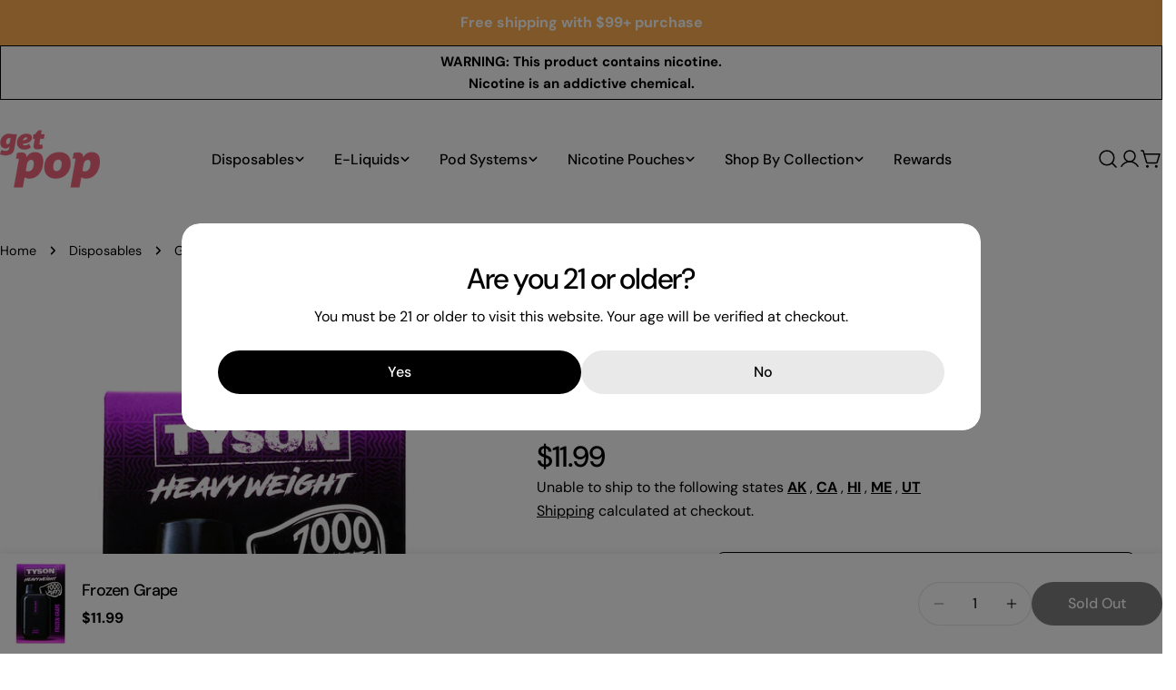

--- FILE ---
content_type: text/html; charset=utf-8
request_url: https://getpop.co/products/tyson-2-0-heavy-weight-7000-frozen-grape
body_size: 47221
content:






























<!doctype html>
<html
  class="no-js"
  lang="en"
  
>
  <head>
    <meta charset="utf-8">
    <meta http-equiv="X-UA-Compatible" content="IE=edge">
    <meta name="viewport" content="width=device-width,initial-scale=1">
    <meta name="theme-color" content="">
    <link rel="canonical" href="https://getpop.co/products/tyson-2-0-heavy-weight-7000-frozen-grape">
    <link rel="preconnect" href="https://cdn.shopify.com" crossorigin><link rel="icon" type="image/png" href="//getpop.co/cdn/shop/files/image_2023_06_08T06_12_32_622Z.png?crop=center&height=32&v=1686206176&width=32"><link rel="preconnect" href="https://fonts.shopifycdn.com" crossorigin>
    

    
 <title>Tyson 2.0 Heavy Weight 7000 Frozen Grape | GetPop</title>
<meta name="description" content="Get Tyson 2.0 Heavy Weight 7000 Geek Bar, RAZ, Fume, and HQD Cuvie delivered right to your door! Free shipping on orders over $99">

<meta property="og:site_name" content="GetPop">
<meta property="og:url" content="https://getpop.co/products/tyson-2-0-heavy-weight-7000-frozen-grape">

<meta property="og:type" content="product">

<meta property="og:image" content="http://getpop.co/cdn/shop/products/tyson-2.0-heavy-weight-7000-frozen-grape-box.jpg?v=1689780635">
  <meta property="og:image:secure_url" content="https://getpop.co/cdn/shop/products/tyson-2.0-heavy-weight-7000-frozen-grape-box.jpg?v=1689780635">
  <meta property="og:image:width" content="1305">
  <meta property="og:image:height" content="1828"><meta property="og:price:amount" content="11.99">
  <meta property="og:price:currency" content="USD"><meta name="twitter:site" content="@#"><meta name="twitter:card" content="summary_large_image">
<meta name="twitter:title" content="Tyson 2.0 Heavy Weight 7000 Frozen Grape | GetPop">
<meta name="twitter:description" content="Get Tyson 2.0 Heavy Weight 7000 Frozen Grape with GetPop! Enjoy amazing customer service with GetPop!">

<style data-shopify>
  @font-face {
  font-family: "DM Sans";
  font-weight: 400;
  font-style: normal;
  font-display: swap;
  src: url("//getpop.co/cdn/fonts/dm_sans/dmsans_n4.ec80bd4dd7e1a334c969c265873491ae56018d72.woff2") format("woff2"),
       url("//getpop.co/cdn/fonts/dm_sans/dmsans_n4.87bdd914d8a61247b911147ae68e754d695c58a6.woff") format("woff");
}

  @font-face {
  font-family: "DM Sans";
  font-weight: 400;
  font-style: italic;
  font-display: swap;
  src: url("//getpop.co/cdn/fonts/dm_sans/dmsans_i4.b8fe05e69ee95d5a53155c346957d8cbf5081c1a.woff2") format("woff2"),
       url("//getpop.co/cdn/fonts/dm_sans/dmsans_i4.403fe28ee2ea63e142575c0aa47684d65f8c23a0.woff") format("woff");
}

  @font-face {
  font-family: "DM Sans";
  font-weight: 500;
  font-style: normal;
  font-display: swap;
  src: url("//getpop.co/cdn/fonts/dm_sans/dmsans_n5.8a0f1984c77eb7186ceb87c4da2173ff65eb012e.woff2") format("woff2"),
       url("//getpop.co/cdn/fonts/dm_sans/dmsans_n5.9ad2e755a89e15b3d6c53259daad5fc9609888e6.woff") format("woff");
}

  @font-face {
  font-family: "DM Sans";
  font-weight: 500;
  font-style: italic;
  font-display: swap;
  src: url("//getpop.co/cdn/fonts/dm_sans/dmsans_i5.8654104650c013677e3def7db9b31bfbaa34e59a.woff2") format("woff2"),
       url("//getpop.co/cdn/fonts/dm_sans/dmsans_i5.a0dc844d8a75a4232f255fc600ad5a295572bed9.woff") format("woff");
}

  @font-face {
  font-family: "DM Sans";
  font-weight: 700;
  font-style: normal;
  font-display: swap;
  src: url("//getpop.co/cdn/fonts/dm_sans/dmsans_n7.97e21d81502002291ea1de8aefb79170c6946ce5.woff2") format("woff2"),
       url("//getpop.co/cdn/fonts/dm_sans/dmsans_n7.af5c214f5116410ca1d53a2090665620e78e2e1b.woff") format("woff");
}

  @font-face {
  font-family: "DM Sans";
  font-weight: 700;
  font-style: italic;
  font-display: swap;
  src: url("//getpop.co/cdn/fonts/dm_sans/dmsans_i7.52b57f7d7342eb7255084623d98ab83fd96e7f9b.woff2") format("woff2"),
       url("//getpop.co/cdn/fonts/dm_sans/dmsans_i7.d5e14ef18a1d4a8ce78a4187580b4eb1759c2eda.woff") format("woff");
}

  @font-face {
  font-family: "DM Sans";
  font-weight: 500;
  font-style: normal;
  font-display: swap;
  src: url("//getpop.co/cdn/fonts/dm_sans/dmsans_n5.8a0f1984c77eb7186ceb87c4da2173ff65eb012e.woff2") format("woff2"),
       url("//getpop.co/cdn/fonts/dm_sans/dmsans_n5.9ad2e755a89e15b3d6c53259daad5fc9609888e6.woff") format("woff");
}

  @font-face {
  font-family: "DM Sans";
  font-weight: 500;
  font-style: normal;
  font-display: swap;
  src: url("//getpop.co/cdn/fonts/dm_sans/dmsans_n5.8a0f1984c77eb7186ceb87c4da2173ff65eb012e.woff2") format("woff2"),
       url("//getpop.co/cdn/fonts/dm_sans/dmsans_n5.9ad2e755a89e15b3d6c53259daad5fc9609888e6.woff") format("woff");
}

  @font-face {
  font-family: "DM Sans";
  font-weight: 500;
  font-style: italic;
  font-display: swap;
  src: url("//getpop.co/cdn/fonts/dm_sans/dmsans_i5.8654104650c013677e3def7db9b31bfbaa34e59a.woff2") format("woff2"),
       url("//getpop.co/cdn/fonts/dm_sans/dmsans_i5.a0dc844d8a75a4232f255fc600ad5a295572bed9.woff") format("woff");
}

  @font-face {
  font-family: "DM Sans";
  font-weight: 500;
  font-style: normal;
  font-display: swap;
  src: url("//getpop.co/cdn/fonts/dm_sans/dmsans_n5.8a0f1984c77eb7186ceb87c4da2173ff65eb012e.woff2") format("woff2"),
       url("//getpop.co/cdn/fonts/dm_sans/dmsans_n5.9ad2e755a89e15b3d6c53259daad5fc9609888e6.woff") format("woff");
}
@font-face {
  font-family: "DM Sans";
  font-weight: 500;
  font-style: normal;
  font-display: swap;
  src: url("//getpop.co/cdn/fonts/dm_sans/dmsans_n5.8a0f1984c77eb7186ceb87c4da2173ff65eb012e.woff2") format("woff2"),
       url("//getpop.co/cdn/fonts/dm_sans/dmsans_n5.9ad2e755a89e15b3d6c53259daad5fc9609888e6.woff") format("woff");
}
@font-face {
  font-family: "DM Sans";
  font-weight: 500;
  font-style: normal;
  font-display: swap;
  src: url("//getpop.co/cdn/fonts/dm_sans/dmsans_n5.8a0f1984c77eb7186ceb87c4da2173ff65eb012e.woff2") format("woff2"),
       url("//getpop.co/cdn/fonts/dm_sans/dmsans_n5.9ad2e755a89e15b3d6c53259daad5fc9609888e6.woff") format("woff");
}
@font-face {
  font-family: "DM Sans";
  font-weight: 500;
  font-style: normal;
  font-display: swap;
  src: url("//getpop.co/cdn/fonts/dm_sans/dmsans_n5.8a0f1984c77eb7186ceb87c4da2173ff65eb012e.woff2") format("woff2"),
       url("//getpop.co/cdn/fonts/dm_sans/dmsans_n5.9ad2e755a89e15b3d6c53259daad5fc9609888e6.woff") format("woff");
}


  
    :root,
.color-scheme-1 {
      --color-background: 255,255,255;
      --color-secondary-background: 247,247,247;
      --color-primary: 126,194,184;
      --color-text-heading: 0,0,0;
      --color-foreground: 0,0,0;
      --color-border: 230,230,230;
      --color-button: 0,0,0;
      --color-button-text: 255,255,255;
      --color-secondary-button: 233,233,233;
      --color-secondary-button-border: 233,233,233;
      --color-secondary-button-text: 0,0,0;
      --color-button-hover-background: 243,133,155;
      --color-button-hover-text: 255,255,255;
      --color-button-before: #fce2e7;
      --color-field: 245,245,245;
      --color-field-text: 0,0,0;
      --color-link: 0,0,0;
      --color-link-hover: 0,0,0;
      --color-product-price-sale: 214,58,47;
      --color-foreground-lighten-60: #666666;
      --color-foreground-lighten-19: #cfcfcf;
    }
    @media (min-width: 768px) {
      body .desktop-color-scheme-1 {
        --color-background: 255,255,255;
      --color-secondary-background: 247,247,247;
      --color-primary: 126,194,184;
      --color-text-heading: 0,0,0;
      --color-foreground: 0,0,0;
      --color-border: 230,230,230;
      --color-button: 0,0,0;
      --color-button-text: 255,255,255;
      --color-secondary-button: 233,233,233;
      --color-secondary-button-border: 233,233,233;
      --color-secondary-button-text: 0,0,0;
      --color-button-hover-background: 243,133,155;
      --color-button-hover-text: 255,255,255;
      --color-button-before: #fce2e7;
      --color-field: 245,245,245;
      --color-field-text: 0,0,0;
      --color-link: 0,0,0;
      --color-link-hover: 0,0,0;
      --color-product-price-sale: 214,58,47;
      --color-foreground-lighten-60: #666666;
      --color-foreground-lighten-19: #cfcfcf;
        color: rgb(var(--color-foreground));
        background-color: rgb(var(--color-background));
      }
    }
    @media (max-width: 767px) {
      body .mobile-color-scheme-1 {
        --color-background: 255,255,255;
      --color-secondary-background: 247,247,247;
      --color-primary: 126,194,184;
      --color-text-heading: 0,0,0;
      --color-foreground: 0,0,0;
      --color-border: 230,230,230;
      --color-button: 0,0,0;
      --color-button-text: 255,255,255;
      --color-secondary-button: 233,233,233;
      --color-secondary-button-border: 233,233,233;
      --color-secondary-button-text: 0,0,0;
      --color-button-hover-background: 243,133,155;
      --color-button-hover-text: 255,255,255;
      --color-button-before: #fce2e7;
      --color-field: 245,245,245;
      --color-field-text: 0,0,0;
      --color-link: 0,0,0;
      --color-link-hover: 0,0,0;
      --color-product-price-sale: 214,58,47;
      --color-foreground-lighten-60: #666666;
      --color-foreground-lighten-19: #cfcfcf;
        color: rgb(var(--color-foreground));
        background-color: rgb(var(--color-background));
      }
    }
  
    
.color-scheme-2 {
      --color-background: 243,238,234;
      --color-secondary-background: 243,238,234;
      --color-primary: 214,58,47;
      --color-text-heading: 0,0,0;
      --color-foreground: 0,0,0;
      --color-border: 198,191,177;
      --color-button: 0,0,0;
      --color-button-text: 255,255,255;
      --color-secondary-button: 255,255,255;
      --color-secondary-button-border: 230,230,230;
      --color-secondary-button-text: 0,0,0;
      --color-button-hover-background: 0,0,0;
      --color-button-hover-text: 255,255,255;
      --color-button-before: #333333;
      --color-field: 255,255,255;
      --color-field-text: 0,0,0;
      --color-link: 0,0,0;
      --color-link-hover: 0,0,0;
      --color-product-price-sale: 214,58,47;
      --color-foreground-lighten-60: #615f5e;
      --color-foreground-lighten-19: #c5c1be;
    }
    @media (min-width: 768px) {
      body .desktop-color-scheme-2 {
        --color-background: 243,238,234;
      --color-secondary-background: 243,238,234;
      --color-primary: 214,58,47;
      --color-text-heading: 0,0,0;
      --color-foreground: 0,0,0;
      --color-border: 198,191,177;
      --color-button: 0,0,0;
      --color-button-text: 255,255,255;
      --color-secondary-button: 255,255,255;
      --color-secondary-button-border: 230,230,230;
      --color-secondary-button-text: 0,0,0;
      --color-button-hover-background: 0,0,0;
      --color-button-hover-text: 255,255,255;
      --color-button-before: #333333;
      --color-field: 255,255,255;
      --color-field-text: 0,0,0;
      --color-link: 0,0,0;
      --color-link-hover: 0,0,0;
      --color-product-price-sale: 214,58,47;
      --color-foreground-lighten-60: #615f5e;
      --color-foreground-lighten-19: #c5c1be;
        color: rgb(var(--color-foreground));
        background-color: rgb(var(--color-background));
      }
    }
    @media (max-width: 767px) {
      body .mobile-color-scheme-2 {
        --color-background: 243,238,234;
      --color-secondary-background: 243,238,234;
      --color-primary: 214,58,47;
      --color-text-heading: 0,0,0;
      --color-foreground: 0,0,0;
      --color-border: 198,191,177;
      --color-button: 0,0,0;
      --color-button-text: 255,255,255;
      --color-secondary-button: 255,255,255;
      --color-secondary-button-border: 230,230,230;
      --color-secondary-button-text: 0,0,0;
      --color-button-hover-background: 0,0,0;
      --color-button-hover-text: 255,255,255;
      --color-button-before: #333333;
      --color-field: 255,255,255;
      --color-field-text: 0,0,0;
      --color-link: 0,0,0;
      --color-link-hover: 0,0,0;
      --color-product-price-sale: 214,58,47;
      --color-foreground-lighten-60: #615f5e;
      --color-foreground-lighten-19: #c5c1be;
        color: rgb(var(--color-foreground));
        background-color: rgb(var(--color-background));
      }
    }
  
    
.color-scheme-3 {
      --color-background: 245,245,245;
      --color-secondary-background: 247,247,247;
      --color-primary: 214,58,47;
      --color-text-heading: 0,0,0;
      --color-foreground: 0,0,0;
      --color-border: 247,247,247;
      --color-button: 233,233,233;
      --color-button-text: 0,0,0;
      --color-secondary-button: 0,0,0;
      --color-secondary-button-border: 0,0,0;
      --color-secondary-button-text: 255,255,255;
      --color-button-hover-background: 0,0,0;
      --color-button-hover-text: 255,255,255;
      --color-button-before: #333333;
      --color-field: 255,255,255;
      --color-field-text: 0,0,0;
      --color-link: 0,0,0;
      --color-link-hover: 0,0,0;
      --color-product-price-sale: 214,58,47;
      --color-foreground-lighten-60: #626262;
      --color-foreground-lighten-19: #c6c6c6;
    }
    @media (min-width: 768px) {
      body .desktop-color-scheme-3 {
        --color-background: 245,245,245;
      --color-secondary-background: 247,247,247;
      --color-primary: 214,58,47;
      --color-text-heading: 0,0,0;
      --color-foreground: 0,0,0;
      --color-border: 247,247,247;
      --color-button: 233,233,233;
      --color-button-text: 0,0,0;
      --color-secondary-button: 0,0,0;
      --color-secondary-button-border: 0,0,0;
      --color-secondary-button-text: 255,255,255;
      --color-button-hover-background: 0,0,0;
      --color-button-hover-text: 255,255,255;
      --color-button-before: #333333;
      --color-field: 255,255,255;
      --color-field-text: 0,0,0;
      --color-link: 0,0,0;
      --color-link-hover: 0,0,0;
      --color-product-price-sale: 214,58,47;
      --color-foreground-lighten-60: #626262;
      --color-foreground-lighten-19: #c6c6c6;
        color: rgb(var(--color-foreground));
        background-color: rgb(var(--color-background));
      }
    }
    @media (max-width: 767px) {
      body .mobile-color-scheme-3 {
        --color-background: 245,245,245;
      --color-secondary-background: 247,247,247;
      --color-primary: 214,58,47;
      --color-text-heading: 0,0,0;
      --color-foreground: 0,0,0;
      --color-border: 247,247,247;
      --color-button: 233,233,233;
      --color-button-text: 0,0,0;
      --color-secondary-button: 0,0,0;
      --color-secondary-button-border: 0,0,0;
      --color-secondary-button-text: 255,255,255;
      --color-button-hover-background: 0,0,0;
      --color-button-hover-text: 255,255,255;
      --color-button-before: #333333;
      --color-field: 255,255,255;
      --color-field-text: 0,0,0;
      --color-link: 0,0,0;
      --color-link-hover: 0,0,0;
      --color-product-price-sale: 214,58,47;
      --color-foreground-lighten-60: #626262;
      --color-foreground-lighten-19: #c6c6c6;
        color: rgb(var(--color-foreground));
        background-color: rgb(var(--color-background));
      }
    }
  
    
.color-scheme-4 {
      --color-background: 232,220,208;
      --color-secondary-background: 247,247,247;
      --color-primary: 214,58,47;
      --color-text-heading: 0,0,0;
      --color-foreground: 0,0,0;
      --color-border: 230,230,230;
      --color-button: 0,0,0;
      --color-button-text: 255,255,255;
      --color-secondary-button: 233,233,233;
      --color-secondary-button-border: 233,233,233;
      --color-secondary-button-text: 0,0,0;
      --color-button-hover-background: 0,0,0;
      --color-button-hover-text: 255,255,255;
      --color-button-before: #333333;
      --color-field: 245,245,245;
      --color-field-text: 0,0,0;
      --color-link: 0,0,0;
      --color-link-hover: 0,0,0;
      --color-product-price-sale: 214,58,47;
      --color-foreground-lighten-60: #5d5853;
      --color-foreground-lighten-19: #bcb2a8;
    }
    @media (min-width: 768px) {
      body .desktop-color-scheme-4 {
        --color-background: 232,220,208;
      --color-secondary-background: 247,247,247;
      --color-primary: 214,58,47;
      --color-text-heading: 0,0,0;
      --color-foreground: 0,0,0;
      --color-border: 230,230,230;
      --color-button: 0,0,0;
      --color-button-text: 255,255,255;
      --color-secondary-button: 233,233,233;
      --color-secondary-button-border: 233,233,233;
      --color-secondary-button-text: 0,0,0;
      --color-button-hover-background: 0,0,0;
      --color-button-hover-text: 255,255,255;
      --color-button-before: #333333;
      --color-field: 245,245,245;
      --color-field-text: 0,0,0;
      --color-link: 0,0,0;
      --color-link-hover: 0,0,0;
      --color-product-price-sale: 214,58,47;
      --color-foreground-lighten-60: #5d5853;
      --color-foreground-lighten-19: #bcb2a8;
        color: rgb(var(--color-foreground));
        background-color: rgb(var(--color-background));
      }
    }
    @media (max-width: 767px) {
      body .mobile-color-scheme-4 {
        --color-background: 232,220,208;
      --color-secondary-background: 247,247,247;
      --color-primary: 214,58,47;
      --color-text-heading: 0,0,0;
      --color-foreground: 0,0,0;
      --color-border: 230,230,230;
      --color-button: 0,0,0;
      --color-button-text: 255,255,255;
      --color-secondary-button: 233,233,233;
      --color-secondary-button-border: 233,233,233;
      --color-secondary-button-text: 0,0,0;
      --color-button-hover-background: 0,0,0;
      --color-button-hover-text: 255,255,255;
      --color-button-before: #333333;
      --color-field: 245,245,245;
      --color-field-text: 0,0,0;
      --color-link: 0,0,0;
      --color-link-hover: 0,0,0;
      --color-product-price-sale: 214,58,47;
      --color-foreground-lighten-60: #5d5853;
      --color-foreground-lighten-19: #bcb2a8;
        color: rgb(var(--color-foreground));
        background-color: rgb(var(--color-background));
      }
    }
  
    
.color-scheme-inverse {
      --color-background: 0,0,0;
      --color-secondary-background: 0,0,0;
      --color-primary: 214,58,47;
      --color-text-heading: 255,255,255;
      --color-foreground: 255,255,255;
      --color-border: 255,255,255;
      --color-button: 255,255,255;
      --color-button-text: 0,0,0;
      --color-secondary-button: 255,255,255;
      --color-secondary-button-border: 230,230,230;
      --color-secondary-button-text: 0,0,0;
      --color-button-hover-background: 0,0,0;
      --color-button-hover-text: 255,255,255;
      --color-button-before: #333333;
      --color-field: 255,255,255;
      --color-field-text: 0,0,0;
      --color-link: 255,255,255;
      --color-link-hover: 255,255,255;
      --color-product-price-sale: 214,58,47;
      --color-foreground-lighten-60: #999999;
      --color-foreground-lighten-19: #303030;
    }
    @media (min-width: 768px) {
      body .desktop-color-scheme-inverse {
        --color-background: 0,0,0;
      --color-secondary-background: 0,0,0;
      --color-primary: 214,58,47;
      --color-text-heading: 255,255,255;
      --color-foreground: 255,255,255;
      --color-border: 255,255,255;
      --color-button: 255,255,255;
      --color-button-text: 0,0,0;
      --color-secondary-button: 255,255,255;
      --color-secondary-button-border: 230,230,230;
      --color-secondary-button-text: 0,0,0;
      --color-button-hover-background: 0,0,0;
      --color-button-hover-text: 255,255,255;
      --color-button-before: #333333;
      --color-field: 255,255,255;
      --color-field-text: 0,0,0;
      --color-link: 255,255,255;
      --color-link-hover: 255,255,255;
      --color-product-price-sale: 214,58,47;
      --color-foreground-lighten-60: #999999;
      --color-foreground-lighten-19: #303030;
        color: rgb(var(--color-foreground));
        background-color: rgb(var(--color-background));
      }
    }
    @media (max-width: 767px) {
      body .mobile-color-scheme-inverse {
        --color-background: 0,0,0;
      --color-secondary-background: 0,0,0;
      --color-primary: 214,58,47;
      --color-text-heading: 255,255,255;
      --color-foreground: 255,255,255;
      --color-border: 255,255,255;
      --color-button: 255,255,255;
      --color-button-text: 0,0,0;
      --color-secondary-button: 255,255,255;
      --color-secondary-button-border: 230,230,230;
      --color-secondary-button-text: 0,0,0;
      --color-button-hover-background: 0,0,0;
      --color-button-hover-text: 255,255,255;
      --color-button-before: #333333;
      --color-field: 255,255,255;
      --color-field-text: 0,0,0;
      --color-link: 255,255,255;
      --color-link-hover: 255,255,255;
      --color-product-price-sale: 214,58,47;
      --color-foreground-lighten-60: #999999;
      --color-foreground-lighten-19: #303030;
        color: rgb(var(--color-foreground));
        background-color: rgb(var(--color-background));
      }
    }
  
    
.color-scheme-6 {
      --color-background: 244,228,227;
      --color-secondary-background: 243,238,234;
      --color-primary: 214,58,47;
      --color-text-heading: 0,0,0;
      --color-foreground: 0,0,0;
      --color-border: 198,191,177;
      --color-button: 0,0,0;
      --color-button-text: 255,255,255;
      --color-secondary-button: 255,255,255;
      --color-secondary-button-border: 230,230,230;
      --color-secondary-button-text: 0,0,0;
      --color-button-hover-background: 0,0,0;
      --color-button-hover-text: 255,255,255;
      --color-button-before: #333333;
      --color-field: 255,255,255;
      --color-field-text: 0,0,0;
      --color-link: 0,0,0;
      --color-link-hover: 0,0,0;
      --color-product-price-sale: 214,58,47;
      --color-foreground-lighten-60: #625b5b;
      --color-foreground-lighten-19: #c6b9b8;
    }
    @media (min-width: 768px) {
      body .desktop-color-scheme-6 {
        --color-background: 244,228,227;
      --color-secondary-background: 243,238,234;
      --color-primary: 214,58,47;
      --color-text-heading: 0,0,0;
      --color-foreground: 0,0,0;
      --color-border: 198,191,177;
      --color-button: 0,0,0;
      --color-button-text: 255,255,255;
      --color-secondary-button: 255,255,255;
      --color-secondary-button-border: 230,230,230;
      --color-secondary-button-text: 0,0,0;
      --color-button-hover-background: 0,0,0;
      --color-button-hover-text: 255,255,255;
      --color-button-before: #333333;
      --color-field: 255,255,255;
      --color-field-text: 0,0,0;
      --color-link: 0,0,0;
      --color-link-hover: 0,0,0;
      --color-product-price-sale: 214,58,47;
      --color-foreground-lighten-60: #625b5b;
      --color-foreground-lighten-19: #c6b9b8;
        color: rgb(var(--color-foreground));
        background-color: rgb(var(--color-background));
      }
    }
    @media (max-width: 767px) {
      body .mobile-color-scheme-6 {
        --color-background: 244,228,227;
      --color-secondary-background: 243,238,234;
      --color-primary: 214,58,47;
      --color-text-heading: 0,0,0;
      --color-foreground: 0,0,0;
      --color-border: 198,191,177;
      --color-button: 0,0,0;
      --color-button-text: 255,255,255;
      --color-secondary-button: 255,255,255;
      --color-secondary-button-border: 230,230,230;
      --color-secondary-button-text: 0,0,0;
      --color-button-hover-background: 0,0,0;
      --color-button-hover-text: 255,255,255;
      --color-button-before: #333333;
      --color-field: 255,255,255;
      --color-field-text: 0,0,0;
      --color-link: 0,0,0;
      --color-link-hover: 0,0,0;
      --color-product-price-sale: 214,58,47;
      --color-foreground-lighten-60: #625b5b;
      --color-foreground-lighten-19: #c6b9b8;
        color: rgb(var(--color-foreground));
        background-color: rgb(var(--color-background));
      }
    }
  
    
.color-scheme-7 {
      --color-background: 255,255,255;
      --color-secondary-background: 233,233,233;
      --color-primary: 214,58,47;
      --color-text-heading: 0,0,0;
      --color-foreground: 0,0,0;
      --color-border: 230,230,230;
      --color-button: 0,0,0;
      --color-button-text: 255,255,255;
      --color-secondary-button: 233,233,233;
      --color-secondary-button-border: 233,233,233;
      --color-secondary-button-text: 0,0,0;
      --color-button-hover-background: 0,0,0;
      --color-button-hover-text: 255,255,255;
      --color-button-before: #333333;
      --color-field: 245,245,245;
      --color-field-text: 0,0,0;
      --color-link: 0,0,0;
      --color-link-hover: 0,0,0;
      --color-product-price-sale: 214,58,47;
      --color-foreground-lighten-60: #666666;
      --color-foreground-lighten-19: #cfcfcf;
    }
    @media (min-width: 768px) {
      body .desktop-color-scheme-7 {
        --color-background: 255,255,255;
      --color-secondary-background: 233,233,233;
      --color-primary: 214,58,47;
      --color-text-heading: 0,0,0;
      --color-foreground: 0,0,0;
      --color-border: 230,230,230;
      --color-button: 0,0,0;
      --color-button-text: 255,255,255;
      --color-secondary-button: 233,233,233;
      --color-secondary-button-border: 233,233,233;
      --color-secondary-button-text: 0,0,0;
      --color-button-hover-background: 0,0,0;
      --color-button-hover-text: 255,255,255;
      --color-button-before: #333333;
      --color-field: 245,245,245;
      --color-field-text: 0,0,0;
      --color-link: 0,0,0;
      --color-link-hover: 0,0,0;
      --color-product-price-sale: 214,58,47;
      --color-foreground-lighten-60: #666666;
      --color-foreground-lighten-19: #cfcfcf;
        color: rgb(var(--color-foreground));
        background-color: rgb(var(--color-background));
      }
    }
    @media (max-width: 767px) {
      body .mobile-color-scheme-7 {
        --color-background: 255,255,255;
      --color-secondary-background: 233,233,233;
      --color-primary: 214,58,47;
      --color-text-heading: 0,0,0;
      --color-foreground: 0,0,0;
      --color-border: 230,230,230;
      --color-button: 0,0,0;
      --color-button-text: 255,255,255;
      --color-secondary-button: 233,233,233;
      --color-secondary-button-border: 233,233,233;
      --color-secondary-button-text: 0,0,0;
      --color-button-hover-background: 0,0,0;
      --color-button-hover-text: 255,255,255;
      --color-button-before: #333333;
      --color-field: 245,245,245;
      --color-field-text: 0,0,0;
      --color-link: 0,0,0;
      --color-link-hover: 0,0,0;
      --color-product-price-sale: 214,58,47;
      --color-foreground-lighten-60: #666666;
      --color-foreground-lighten-19: #cfcfcf;
        color: rgb(var(--color-foreground));
        background-color: rgb(var(--color-background));
      }
    }
  
    
.color-scheme-8 {
      --color-background: 239,222,217;
      --color-secondary-background: 247,247,247;
      --color-primary: 214,58,47;
      --color-text-heading: 0,0,0;
      --color-foreground: 0,0,0;
      --color-border: 230,230,230;
      --color-button: 0,0,0;
      --color-button-text: 255,255,255;
      --color-secondary-button: 233,233,233;
      --color-secondary-button-border: 233,233,233;
      --color-secondary-button-text: 0,0,0;
      --color-button-hover-background: 0,0,0;
      --color-button-hover-text: 255,255,255;
      --color-button-before: #333333;
      --color-field: 245,245,245;
      --color-field-text: 0,0,0;
      --color-link: 0,0,0;
      --color-link-hover: 0,0,0;
      --color-product-price-sale: 214,58,47;
      --color-foreground-lighten-60: #605957;
      --color-foreground-lighten-19: #c2b4b0;
    }
    @media (min-width: 768px) {
      body .desktop-color-scheme-8 {
        --color-background: 239,222,217;
      --color-secondary-background: 247,247,247;
      --color-primary: 214,58,47;
      --color-text-heading: 0,0,0;
      --color-foreground: 0,0,0;
      --color-border: 230,230,230;
      --color-button: 0,0,0;
      --color-button-text: 255,255,255;
      --color-secondary-button: 233,233,233;
      --color-secondary-button-border: 233,233,233;
      --color-secondary-button-text: 0,0,0;
      --color-button-hover-background: 0,0,0;
      --color-button-hover-text: 255,255,255;
      --color-button-before: #333333;
      --color-field: 245,245,245;
      --color-field-text: 0,0,0;
      --color-link: 0,0,0;
      --color-link-hover: 0,0,0;
      --color-product-price-sale: 214,58,47;
      --color-foreground-lighten-60: #605957;
      --color-foreground-lighten-19: #c2b4b0;
        color: rgb(var(--color-foreground));
        background-color: rgb(var(--color-background));
      }
    }
    @media (max-width: 767px) {
      body .mobile-color-scheme-8 {
        --color-background: 239,222,217;
      --color-secondary-background: 247,247,247;
      --color-primary: 214,58,47;
      --color-text-heading: 0,0,0;
      --color-foreground: 0,0,0;
      --color-border: 230,230,230;
      --color-button: 0,0,0;
      --color-button-text: 255,255,255;
      --color-secondary-button: 233,233,233;
      --color-secondary-button-border: 233,233,233;
      --color-secondary-button-text: 0,0,0;
      --color-button-hover-background: 0,0,0;
      --color-button-hover-text: 255,255,255;
      --color-button-before: #333333;
      --color-field: 245,245,245;
      --color-field-text: 0,0,0;
      --color-link: 0,0,0;
      --color-link-hover: 0,0,0;
      --color-product-price-sale: 214,58,47;
      --color-foreground-lighten-60: #605957;
      --color-foreground-lighten-19: #c2b4b0;
        color: rgb(var(--color-foreground));
        background-color: rgb(var(--color-background));
      }
    }
  
    
.color-scheme-9 {
      --color-background: 255,255,255;
      --color-secondary-background: 245,245,245;
      --color-primary: 214,58,47;
      --color-text-heading: 0,0,0;
      --color-foreground: 0,0,0;
      --color-border: 230,230,230;
      --color-button: 0,0,0;
      --color-button-text: 255,255,255;
      --color-secondary-button: 255,255,255;
      --color-secondary-button-border: 204,204,204;
      --color-secondary-button-text: 0,0,0;
      --color-button-hover-background: 0,0,0;
      --color-button-hover-text: 255,255,255;
      --color-button-before: #333333;
      --color-field: 245,245,245;
      --color-field-text: 0,0,0;
      --color-link: 0,0,0;
      --color-link-hover: 0,0,0;
      --color-product-price-sale: 214,58,47;
      --color-foreground-lighten-60: #666666;
      --color-foreground-lighten-19: #cfcfcf;
    }
    @media (min-width: 768px) {
      body .desktop-color-scheme-9 {
        --color-background: 255,255,255;
      --color-secondary-background: 245,245,245;
      --color-primary: 214,58,47;
      --color-text-heading: 0,0,0;
      --color-foreground: 0,0,0;
      --color-border: 230,230,230;
      --color-button: 0,0,0;
      --color-button-text: 255,255,255;
      --color-secondary-button: 255,255,255;
      --color-secondary-button-border: 204,204,204;
      --color-secondary-button-text: 0,0,0;
      --color-button-hover-background: 0,0,0;
      --color-button-hover-text: 255,255,255;
      --color-button-before: #333333;
      --color-field: 245,245,245;
      --color-field-text: 0,0,0;
      --color-link: 0,0,0;
      --color-link-hover: 0,0,0;
      --color-product-price-sale: 214,58,47;
      --color-foreground-lighten-60: #666666;
      --color-foreground-lighten-19: #cfcfcf;
        color: rgb(var(--color-foreground));
        background-color: rgb(var(--color-background));
      }
    }
    @media (max-width: 767px) {
      body .mobile-color-scheme-9 {
        --color-background: 255,255,255;
      --color-secondary-background: 245,245,245;
      --color-primary: 214,58,47;
      --color-text-heading: 0,0,0;
      --color-foreground: 0,0,0;
      --color-border: 230,230,230;
      --color-button: 0,0,0;
      --color-button-text: 255,255,255;
      --color-secondary-button: 255,255,255;
      --color-secondary-button-border: 204,204,204;
      --color-secondary-button-text: 0,0,0;
      --color-button-hover-background: 0,0,0;
      --color-button-hover-text: 255,255,255;
      --color-button-before: #333333;
      --color-field: 245,245,245;
      --color-field-text: 0,0,0;
      --color-link: 0,0,0;
      --color-link-hover: 0,0,0;
      --color-product-price-sale: 214,58,47;
      --color-foreground-lighten-60: #666666;
      --color-foreground-lighten-19: #cfcfcf;
        color: rgb(var(--color-foreground));
        background-color: rgb(var(--color-background));
      }
    }
  
    
.color-scheme-10 {
      --color-background: 246,246,246;
      --color-secondary-background: 247,247,247;
      --color-primary: 214,58,47;
      --color-text-heading: 0,0,0;
      --color-foreground: 0,0,0;
      --color-border: 230,230,230;
      --color-button: 0,0,0;
      --color-button-text: 255,255,255;
      --color-secondary-button: 233,233,233;
      --color-secondary-button-border: 233,233,233;
      --color-secondary-button-text: 0,0,0;
      --color-button-hover-background: 0,0,0;
      --color-button-hover-text: 255,255,255;
      --color-button-before: #333333;
      --color-field: 245,245,245;
      --color-field-text: 0,0,0;
      --color-link: 0,0,0;
      --color-link-hover: 0,0,0;
      --color-product-price-sale: 214,58,47;
      --color-foreground-lighten-60: #626262;
      --color-foreground-lighten-19: #c7c7c7;
    }
    @media (min-width: 768px) {
      body .desktop-color-scheme-10 {
        --color-background: 246,246,246;
      --color-secondary-background: 247,247,247;
      --color-primary: 214,58,47;
      --color-text-heading: 0,0,0;
      --color-foreground: 0,0,0;
      --color-border: 230,230,230;
      --color-button: 0,0,0;
      --color-button-text: 255,255,255;
      --color-secondary-button: 233,233,233;
      --color-secondary-button-border: 233,233,233;
      --color-secondary-button-text: 0,0,0;
      --color-button-hover-background: 0,0,0;
      --color-button-hover-text: 255,255,255;
      --color-button-before: #333333;
      --color-field: 245,245,245;
      --color-field-text: 0,0,0;
      --color-link: 0,0,0;
      --color-link-hover: 0,0,0;
      --color-product-price-sale: 214,58,47;
      --color-foreground-lighten-60: #626262;
      --color-foreground-lighten-19: #c7c7c7;
        color: rgb(var(--color-foreground));
        background-color: rgb(var(--color-background));
      }
    }
    @media (max-width: 767px) {
      body .mobile-color-scheme-10 {
        --color-background: 246,246,246;
      --color-secondary-background: 247,247,247;
      --color-primary: 214,58,47;
      --color-text-heading: 0,0,0;
      --color-foreground: 0,0,0;
      --color-border: 230,230,230;
      --color-button: 0,0,0;
      --color-button-text: 255,255,255;
      --color-secondary-button: 233,233,233;
      --color-secondary-button-border: 233,233,233;
      --color-secondary-button-text: 0,0,0;
      --color-button-hover-background: 0,0,0;
      --color-button-hover-text: 255,255,255;
      --color-button-before: #333333;
      --color-field: 245,245,245;
      --color-field-text: 0,0,0;
      --color-link: 0,0,0;
      --color-link-hover: 0,0,0;
      --color-product-price-sale: 214,58,47;
      --color-foreground-lighten-60: #626262;
      --color-foreground-lighten-19: #c7c7c7;
        color: rgb(var(--color-foreground));
        background-color: rgb(var(--color-background));
      }
    }
  
    
.color-scheme-11 {
      --color-background: 243,238,234;
      --color-secondary-background: 247,247,247;
      --color-primary: 214,58,47;
      --color-text-heading: 0,0,0;
      --color-foreground: 0,0,0;
      --color-border: 255,255,255;
      --color-button: 0,0,0;
      --color-button-text: 255,255,255;
      --color-secondary-button: 233,233,233;
      --color-secondary-button-border: 233,233,233;
      --color-secondary-button-text: 0,0,0;
      --color-button-hover-background: 0,0,0;
      --color-button-hover-text: 255,255,255;
      --color-button-before: #333333;
      --color-field: 255,255,255;
      --color-field-text: 0,0,0;
      --color-link: 0,0,0;
      --color-link-hover: 0,0,0;
      --color-product-price-sale: 214,58,47;
      --color-foreground-lighten-60: #615f5e;
      --color-foreground-lighten-19: #c5c1be;
    }
    @media (min-width: 768px) {
      body .desktop-color-scheme-11 {
        --color-background: 243,238,234;
      --color-secondary-background: 247,247,247;
      --color-primary: 214,58,47;
      --color-text-heading: 0,0,0;
      --color-foreground: 0,0,0;
      --color-border: 255,255,255;
      --color-button: 0,0,0;
      --color-button-text: 255,255,255;
      --color-secondary-button: 233,233,233;
      --color-secondary-button-border: 233,233,233;
      --color-secondary-button-text: 0,0,0;
      --color-button-hover-background: 0,0,0;
      --color-button-hover-text: 255,255,255;
      --color-button-before: #333333;
      --color-field: 255,255,255;
      --color-field-text: 0,0,0;
      --color-link: 0,0,0;
      --color-link-hover: 0,0,0;
      --color-product-price-sale: 214,58,47;
      --color-foreground-lighten-60: #615f5e;
      --color-foreground-lighten-19: #c5c1be;
        color: rgb(var(--color-foreground));
        background-color: rgb(var(--color-background));
      }
    }
    @media (max-width: 767px) {
      body .mobile-color-scheme-11 {
        --color-background: 243,238,234;
      --color-secondary-background: 247,247,247;
      --color-primary: 214,58,47;
      --color-text-heading: 0,0,0;
      --color-foreground: 0,0,0;
      --color-border: 255,255,255;
      --color-button: 0,0,0;
      --color-button-text: 255,255,255;
      --color-secondary-button: 233,233,233;
      --color-secondary-button-border: 233,233,233;
      --color-secondary-button-text: 0,0,0;
      --color-button-hover-background: 0,0,0;
      --color-button-hover-text: 255,255,255;
      --color-button-before: #333333;
      --color-field: 255,255,255;
      --color-field-text: 0,0,0;
      --color-link: 0,0,0;
      --color-link-hover: 0,0,0;
      --color-product-price-sale: 214,58,47;
      --color-foreground-lighten-60: #615f5e;
      --color-foreground-lighten-19: #c5c1be;
        color: rgb(var(--color-foreground));
        background-color: rgb(var(--color-background));
      }
    }
  
    
.color-scheme-7394108e-ed70-47c1-9c31-e5e441287482 {
      --color-background: 255,174,80;
      --color-secondary-background: 247,247,247;
      --color-primary: 214,58,47;
      --color-text-heading: 255,255,255;
      --color-foreground: 255,255,255;
      --color-border: 200,84,32;
      --color-button: 0,0,0;
      --color-button-text: 255,255,255;
      --color-secondary-button: 233,233,233;
      --color-secondary-button-border: 233,233,233;
      --color-secondary-button-text: 0,0,0;
      --color-button-hover-background: 0,0,0;
      --color-button-hover-text: 255,255,255;
      --color-button-before: #333333;
      --color-field: 245,245,245;
      --color-field-text: 0,0,0;
      --color-link: 255,255,255;
      --color-link-hover: 255,255,255;
      --color-product-price-sale: 214,58,47;
      --color-foreground-lighten-60: #ffdfb9;
      --color-foreground-lighten-19: #ffbd71;
    }
    @media (min-width: 768px) {
      body .desktop-color-scheme-7394108e-ed70-47c1-9c31-e5e441287482 {
        --color-background: 255,174,80;
      --color-secondary-background: 247,247,247;
      --color-primary: 214,58,47;
      --color-text-heading: 255,255,255;
      --color-foreground: 255,255,255;
      --color-border: 200,84,32;
      --color-button: 0,0,0;
      --color-button-text: 255,255,255;
      --color-secondary-button: 233,233,233;
      --color-secondary-button-border: 233,233,233;
      --color-secondary-button-text: 0,0,0;
      --color-button-hover-background: 0,0,0;
      --color-button-hover-text: 255,255,255;
      --color-button-before: #333333;
      --color-field: 245,245,245;
      --color-field-text: 0,0,0;
      --color-link: 255,255,255;
      --color-link-hover: 255,255,255;
      --color-product-price-sale: 214,58,47;
      --color-foreground-lighten-60: #ffdfb9;
      --color-foreground-lighten-19: #ffbd71;
        color: rgb(var(--color-foreground));
        background-color: rgb(var(--color-background));
      }
    }
    @media (max-width: 767px) {
      body .mobile-color-scheme-7394108e-ed70-47c1-9c31-e5e441287482 {
        --color-background: 255,174,80;
      --color-secondary-background: 247,247,247;
      --color-primary: 214,58,47;
      --color-text-heading: 255,255,255;
      --color-foreground: 255,255,255;
      --color-border: 200,84,32;
      --color-button: 0,0,0;
      --color-button-text: 255,255,255;
      --color-secondary-button: 233,233,233;
      --color-secondary-button-border: 233,233,233;
      --color-secondary-button-text: 0,0,0;
      --color-button-hover-background: 0,0,0;
      --color-button-hover-text: 255,255,255;
      --color-button-before: #333333;
      --color-field: 245,245,245;
      --color-field-text: 0,0,0;
      --color-link: 255,255,255;
      --color-link-hover: 255,255,255;
      --color-product-price-sale: 214,58,47;
      --color-foreground-lighten-60: #ffdfb9;
      --color-foreground-lighten-19: #ffbd71;
        color: rgb(var(--color-foreground));
        background-color: rgb(var(--color-background));
      }
    }
  
    
.color-scheme-d2cf4df1-1d71-42df-abfc-4cadea3ecd56 {
      --color-background: 126,194,184;
      --color-secondary-background: 247,247,247;
      --color-primary: 214,58,47;
      --color-text-heading: 255,255,255;
      --color-foreground: 255,255,255;
      --color-border: 230,230,230;
      --color-button: 0,0,0;
      --color-button-text: 255,255,255;
      --color-secondary-button: 233,233,233;
      --color-secondary-button-border: 233,233,233;
      --color-secondary-button-text: 0,0,0;
      --color-button-hover-background: 0,0,0;
      --color-button-hover-text: 255,255,255;
      --color-button-before: #333333;
      --color-field: 245,245,245;
      --color-field-text: 0,0,0;
      --color-link: 255,255,255;
      --color-link-hover: 255,255,255;
      --color-product-price-sale: 214,58,47;
      --color-foreground-lighten-60: #cbe7e3;
      --color-foreground-lighten-19: #97cec5;
    }
    @media (min-width: 768px) {
      body .desktop-color-scheme-d2cf4df1-1d71-42df-abfc-4cadea3ecd56 {
        --color-background: 126,194,184;
      --color-secondary-background: 247,247,247;
      --color-primary: 214,58,47;
      --color-text-heading: 255,255,255;
      --color-foreground: 255,255,255;
      --color-border: 230,230,230;
      --color-button: 0,0,0;
      --color-button-text: 255,255,255;
      --color-secondary-button: 233,233,233;
      --color-secondary-button-border: 233,233,233;
      --color-secondary-button-text: 0,0,0;
      --color-button-hover-background: 0,0,0;
      --color-button-hover-text: 255,255,255;
      --color-button-before: #333333;
      --color-field: 245,245,245;
      --color-field-text: 0,0,0;
      --color-link: 255,255,255;
      --color-link-hover: 255,255,255;
      --color-product-price-sale: 214,58,47;
      --color-foreground-lighten-60: #cbe7e3;
      --color-foreground-lighten-19: #97cec5;
        color: rgb(var(--color-foreground));
        background-color: rgb(var(--color-background));
      }
    }
    @media (max-width: 767px) {
      body .mobile-color-scheme-d2cf4df1-1d71-42df-abfc-4cadea3ecd56 {
        --color-background: 126,194,184;
      --color-secondary-background: 247,247,247;
      --color-primary: 214,58,47;
      --color-text-heading: 255,255,255;
      --color-foreground: 255,255,255;
      --color-border: 230,230,230;
      --color-button: 0,0,0;
      --color-button-text: 255,255,255;
      --color-secondary-button: 233,233,233;
      --color-secondary-button-border: 233,233,233;
      --color-secondary-button-text: 0,0,0;
      --color-button-hover-background: 0,0,0;
      --color-button-hover-text: 255,255,255;
      --color-button-before: #333333;
      --color-field: 245,245,245;
      --color-field-text: 0,0,0;
      --color-link: 255,255,255;
      --color-link-hover: 255,255,255;
      --color-product-price-sale: 214,58,47;
      --color-foreground-lighten-60: #cbe7e3;
      --color-foreground-lighten-19: #97cec5;
        color: rgb(var(--color-foreground));
        background-color: rgb(var(--color-background));
      }
    }
  
    
.color-scheme-adf8c736-eb1c-4149-a4cb-b84e4c4b02cd {
      --color-background: 255,255,255;
      --color-secondary-background: 247,247,247;
      --color-primary: 126,194,184;
      --color-text-heading: 0,0,0;
      --color-foreground: 0,0,0;
      --color-border: 230,230,230;
      --color-button: 0,0,0;
      --color-button-text: 255,255,255;
      --color-secondary-button: 239,102,125;
      --color-secondary-button-border: 239,102,125;
      --color-secondary-button-text: 255,255,255;
      --color-button-hover-background: 243,133,155;
      --color-button-hover-text: 255,255,255;
      --color-button-before: #fce2e7;
      --color-field: 245,245,245;
      --color-field-text: 0,0,0;
      --color-link: 0,0,0;
      --color-link-hover: 0,0,0;
      --color-product-price-sale: 214,58,47;
      --color-foreground-lighten-60: #666666;
      --color-foreground-lighten-19: #cfcfcf;
    }
    @media (min-width: 768px) {
      body .desktop-color-scheme-adf8c736-eb1c-4149-a4cb-b84e4c4b02cd {
        --color-background: 255,255,255;
      --color-secondary-background: 247,247,247;
      --color-primary: 126,194,184;
      --color-text-heading: 0,0,0;
      --color-foreground: 0,0,0;
      --color-border: 230,230,230;
      --color-button: 0,0,0;
      --color-button-text: 255,255,255;
      --color-secondary-button: 239,102,125;
      --color-secondary-button-border: 239,102,125;
      --color-secondary-button-text: 255,255,255;
      --color-button-hover-background: 243,133,155;
      --color-button-hover-text: 255,255,255;
      --color-button-before: #fce2e7;
      --color-field: 245,245,245;
      --color-field-text: 0,0,0;
      --color-link: 0,0,0;
      --color-link-hover: 0,0,0;
      --color-product-price-sale: 214,58,47;
      --color-foreground-lighten-60: #666666;
      --color-foreground-lighten-19: #cfcfcf;
        color: rgb(var(--color-foreground));
        background-color: rgb(var(--color-background));
      }
    }
    @media (max-width: 767px) {
      body .mobile-color-scheme-adf8c736-eb1c-4149-a4cb-b84e4c4b02cd {
        --color-background: 255,255,255;
      --color-secondary-background: 247,247,247;
      --color-primary: 126,194,184;
      --color-text-heading: 0,0,0;
      --color-foreground: 0,0,0;
      --color-border: 230,230,230;
      --color-button: 0,0,0;
      --color-button-text: 255,255,255;
      --color-secondary-button: 239,102,125;
      --color-secondary-button-border: 239,102,125;
      --color-secondary-button-text: 255,255,255;
      --color-button-hover-background: 243,133,155;
      --color-button-hover-text: 255,255,255;
      --color-button-before: #fce2e7;
      --color-field: 245,245,245;
      --color-field-text: 0,0,0;
      --color-link: 0,0,0;
      --color-link-hover: 0,0,0;
      --color-product-price-sale: 214,58,47;
      --color-foreground-lighten-60: #666666;
      --color-foreground-lighten-19: #cfcfcf;
        color: rgb(var(--color-foreground));
        background-color: rgb(var(--color-background));
      }
    }
  

  body, .color-scheme-1, .color-scheme-2, .color-scheme-3, .color-scheme-4, .color-scheme-inverse, .color-scheme-6, .color-scheme-7, .color-scheme-8, .color-scheme-9, .color-scheme-10, .color-scheme-11, .color-scheme-7394108e-ed70-47c1-9c31-e5e441287482, .color-scheme-d2cf4df1-1d71-42df-abfc-4cadea3ecd56, .color-scheme-adf8c736-eb1c-4149-a4cb-b84e4c4b02cd {
    color: rgb(var(--color-foreground));
    background-color: rgb(var(--color-background));
  }

  :root {
    /* Animation variable */
    --animation-nav: .5s cubic-bezier(.6, 0, .4, 1);
    --animation-default: .5s cubic-bezier(.3, 1, .3, 1);
    --animation-fast: .3s cubic-bezier(.7, 0, .3, 1);
    --transform-origin-start: left;
    --transform-origin-end: right;
    --duration-default: 200ms;
    --duration-image: 1000ms;

    --font-body-family: "DM Sans", sans-serif;
    --font-body-style: normal;
    --font-body-weight: 400;
    --font-body-weight-bolder: 500;
    --font-body-weight-bold: 700;
    --font-body-size: 1.6rem;
    --font-body-line-height: 1.625;

    --font-heading-family: "DM Sans", sans-serif;
    --font-heading-style: normal;
    --font-heading-weight: 500;
    --font-heading-letter-spacing: -0.04em;
    --font-heading-transform: none;
    --font-heading-scale: 1.0;
    --font-heading-mobile-scale: 0.8;

    --font-hd1-transform:none;

    --font-subheading-family: "DM Sans", sans-serif;
    --font-subheading-weight: 500;
    --font-subheading-scale: 1.12;
    --font-subheading-transform: capitalize;
    --font-subheading-letter-spacing: 0.0em;

    --font-navigation-family: "DM Sans", sans-serif;
    --font-navigation-weight: 500;
    --navigation-transform: none;

    --font-button-family: "DM Sans", sans-serif;
    --font-button-weight: 500;
    --buttons-letter-spacing: 0.0em;
    --buttons-transform: capitalize;
    --buttons-height: 4.8rem;
    --buttons-border-width: 1px;
    --inputs-border-width: 1px;

    --font-pcard-title-family: "DM Sans", sans-serif;
    --font-pcard-title-style: normal;
    --font-pcard-title-weight: 500;
    --font-pcard-title-scale: 1.12;
    --font-pcard-title-transform: none;

    --font-hd1-size: 6.0rem;
    --font-hd2-size: 4.8rem;
    --font-hd3-size: 3.6rem;
    --font-h1-size: calc(var(--font-heading-scale) * 4rem);
    --font-h2-size: calc(var(--font-heading-scale) * 3.2rem);
    --font-h3-size: calc(var(--font-heading-scale) * 2.8rem);
    --font-h4-size: calc(var(--font-heading-scale) * 2.2rem);
    --font-h5-size: calc(var(--font-heading-scale) * 1.8rem);
    --font-h6-size: calc(var(--font-heading-scale) * 1.6rem);
    --font-subheading-size: calc(var(--font-subheading-scale) * var(--font-body-size));
    --font-pcard-title-size: calc(var(--font-pcard-title-scale) * var(--font-body-size));

    --color-badge-sale: #D63A2F;
    --color-badge-sale-text: #FFFFFF;
    --color-badge-soldout: #A5A4AB;
    --color-badge-soldout-text: #FFFFFF;
    --color-badge-hot: #6C69DE;
    --color-badge-hot-text: #FFFFFF;
    --color-badge-new: #559B60;
    --color-badge-new-text: #FFFFFF;
    --color-cart-bubble: #ef667d;
    --color-keyboard-focus: 11 97 205;

    --buttons-radius: 2.4rem;
    --inputs-radius: 2.4rem;
    --textareas-radius: 1.6rem;
    --blocks-radius: 2.0rem;
    --blocks-radius-mobile: 1.6rem;
    --small-blocks-radius: 0.6rem;
    --medium-blocks-radius: 1.0rem;
    --pcard-radius: 2.0rem;
    --pcard-inner-radius: 1.0rem;
    --badges-radius: 0.5rem;

    --page-width: 1410px;
    --page-width-margin: 0rem;
    --header-padding-bottom: 4rem;
    --header-padding-bottom-mobile: 3.2rem;
    --header-padding-bottom-large: 6rem;
    --header-padding-bottom-large-lg: 4rem;
  }

  *,
  *::before,
  *::after {
    box-sizing: inherit;
  }

  html {
    box-sizing: border-box;
    font-size: 62.5%;
    height: 100%;
  }

  body {
    min-height: 100%;
    margin: 0;
    font-family: var(--font-body-family);
    font-style: var(--font-body-style);
    font-weight: var(--font-body-weight);
    font-size: var(--font-body-size);
    line-height: var(--font-body-line-height);
    -webkit-font-smoothing: antialiased;
    -moz-osx-font-smoothing: grayscale;
    touch-action: manipulation;
    -webkit-text-size-adjust: 100%;
    font-feature-settings: normal;
  }
  @media (min-width: 1485px) {
    .swiper-controls--outside {
      --swiper-navigation-offset-x: calc((var(--swiper-navigation-size) + 2.7rem) * -1);
    }
  }
</style>

  <link rel="preload" as="font" href="//getpop.co/cdn/fonts/dm_sans/dmsans_n4.ec80bd4dd7e1a334c969c265873491ae56018d72.woff2" type="font/woff2" crossorigin>
  

  <link rel="preload" as="font" href="//getpop.co/cdn/fonts/dm_sans/dmsans_n5.8a0f1984c77eb7186ceb87c4da2173ff65eb012e.woff2" type="font/woff2" crossorigin>
  
<link href="//getpop.co/cdn/shop/t/75/assets/vendor.css?v=94183888130352382221737058900" rel="stylesheet" type="text/css" media="all" /><link href="//getpop.co/cdn/shop/t/75/assets/theme.css?v=119121400704673971741737058900" rel="stylesheet" type="text/css" media="all" />
  <script>window.performance && window.performance.mark && window.performance.mark('shopify.content_for_header.start');</script><meta id="shopify-digital-wallet" name="shopify-digital-wallet" content="/24832999510/digital_wallets/dialog">
<link rel="alternate" type="application/json+oembed" href="https://getpop.co/products/tyson-2-0-heavy-weight-7000-frozen-grape.oembed">
<script async="async" src="/checkouts/internal/preloads.js?locale=en-US"></script>
<script id="shopify-features" type="application/json">{"accessToken":"dd41576571aaec9f5cc01f8160dab13f","betas":["rich-media-storefront-analytics"],"domain":"getpop.co","predictiveSearch":true,"shopId":24832999510,"locale":"en"}</script>
<script>var Shopify = Shopify || {};
Shopify.shop = "get-pop.myshopify.com";
Shopify.locale = "en";
Shopify.currency = {"active":"USD","rate":"1.0"};
Shopify.country = "US";
Shopify.theme = {"name":"getpop-storefront-sleek\/prod","id":134356795478,"schema_name":"Sleek","schema_version":"1.7.0","theme_store_id":null,"role":"main"};
Shopify.theme.handle = "null";
Shopify.theme.style = {"id":null,"handle":null};
Shopify.cdnHost = "getpop.co/cdn";
Shopify.routes = Shopify.routes || {};
Shopify.routes.root = "/";</script>
<script type="module">!function(o){(o.Shopify=o.Shopify||{}).modules=!0}(window);</script>
<script>!function(o){function n(){var o=[];function n(){o.push(Array.prototype.slice.apply(arguments))}return n.q=o,n}var t=o.Shopify=o.Shopify||{};t.loadFeatures=n(),t.autoloadFeatures=n()}(window);</script>
<script id="shop-js-analytics" type="application/json">{"pageType":"product"}</script>
<script defer="defer" async type="module" src="//getpop.co/cdn/shopifycloud/shop-js/modules/v2/client.init-shop-cart-sync_WVOgQShq.en.esm.js"></script>
<script defer="defer" async type="module" src="//getpop.co/cdn/shopifycloud/shop-js/modules/v2/chunk.common_C_13GLB1.esm.js"></script>
<script defer="defer" async type="module" src="//getpop.co/cdn/shopifycloud/shop-js/modules/v2/chunk.modal_CLfMGd0m.esm.js"></script>
<script type="module">
  await import("//getpop.co/cdn/shopifycloud/shop-js/modules/v2/client.init-shop-cart-sync_WVOgQShq.en.esm.js");
await import("//getpop.co/cdn/shopifycloud/shop-js/modules/v2/chunk.common_C_13GLB1.esm.js");
await import("//getpop.co/cdn/shopifycloud/shop-js/modules/v2/chunk.modal_CLfMGd0m.esm.js");

  window.Shopify.SignInWithShop?.initShopCartSync?.({"fedCMEnabled":true,"windoidEnabled":true});

</script>
<script>(function() {
  var isLoaded = false;
  function asyncLoad() {
    if (isLoaded) return;
    isLoaded = true;
    var urls = ["https:\/\/na.shgcdn3.com\/collector.js?shop=get-pop.myshopify.com","https:\/\/config.gorgias.chat\/bundle-loader\/01GYCCK54YESTKN1SAATHH3TEB?source=shopify1click\u0026shop=get-pop.myshopify.com","https:\/\/sbzstag.cirkleinc.com\/?shop=get-pop.myshopify.com","https:\/\/js.convertflow.co\/production\/websites\/72297.js?shop=get-pop.myshopify.com","https:\/\/static.rechargecdn.com\/static\/js\/recharge.js?shop=get-pop.myshopify.com","https:\/\/public.9gtb.com\/loader.js?g_cvt_id=3edb985a-cee8-40e8-8474-5dfcb23983cb\u0026shop=get-pop.myshopify.com"];
    for (var i = 0; i < urls.length; i++) {
      var s = document.createElement('script');
      s.type = 'text/javascript';
      s.async = true;
      s.src = urls[i];
      var x = document.getElementsByTagName('script')[0];
      x.parentNode.insertBefore(s, x);
    }
  };
  if(window.attachEvent) {
    window.attachEvent('onload', asyncLoad);
  } else {
    window.addEventListener('load', asyncLoad, false);
  }
})();</script>
<script id="__st">var __st={"a":24832999510,"offset":-18000,"reqid":"8e3a1544-b325-4d8e-b295-0bc929caf905-1769562758","pageurl":"getpop.co\/products\/tyson-2-0-heavy-weight-7000-frozen-grape","u":"8e560b4fa676","p":"product","rtyp":"product","rid":6863524528214};</script>
<script>window.ShopifyPaypalV4VisibilityTracking = true;</script>
<script id="captcha-bootstrap">!function(){'use strict';const t='contact',e='account',n='new_comment',o=[[t,t],['blogs',n],['comments',n],[t,'customer']],c=[[e,'customer_login'],[e,'guest_login'],[e,'recover_customer_password'],[e,'create_customer']],r=t=>t.map((([t,e])=>`form[action*='/${t}']:not([data-nocaptcha='true']) input[name='form_type'][value='${e}']`)).join(','),a=t=>()=>t?[...document.querySelectorAll(t)].map((t=>t.form)):[];function s(){const t=[...o],e=r(t);return a(e)}const i='password',u='form_key',d=['recaptcha-v3-token','g-recaptcha-response','h-captcha-response',i],f=()=>{try{return window.sessionStorage}catch{return}},m='__shopify_v',_=t=>t.elements[u];function p(t,e,n=!1){try{const o=window.sessionStorage,c=JSON.parse(o.getItem(e)),{data:r}=function(t){const{data:e,action:n}=t;return t[m]||n?{data:e,action:n}:{data:t,action:n}}(c);for(const[e,n]of Object.entries(r))t.elements[e]&&(t.elements[e].value=n);n&&o.removeItem(e)}catch(o){console.error('form repopulation failed',{error:o})}}const l='form_type',E='cptcha';function T(t){t.dataset[E]=!0}const w=window,h=w.document,L='Shopify',v='ce_forms',y='captcha';let A=!1;((t,e)=>{const n=(g='f06e6c50-85a8-45c8-87d0-21a2b65856fe',I='https://cdn.shopify.com/shopifycloud/storefront-forms-hcaptcha/ce_storefront_forms_captcha_hcaptcha.v1.5.2.iife.js',D={infoText:'Protected by hCaptcha',privacyText:'Privacy',termsText:'Terms'},(t,e,n)=>{const o=w[L][v],c=o.bindForm;if(c)return c(t,g,e,D).then(n);var r;o.q.push([[t,g,e,D],n]),r=I,A||(h.body.append(Object.assign(h.createElement('script'),{id:'captcha-provider',async:!0,src:r})),A=!0)});var g,I,D;w[L]=w[L]||{},w[L][v]=w[L][v]||{},w[L][v].q=[],w[L][y]=w[L][y]||{},w[L][y].protect=function(t,e){n(t,void 0,e),T(t)},Object.freeze(w[L][y]),function(t,e,n,w,h,L){const[v,y,A,g]=function(t,e,n){const i=e?o:[],u=t?c:[],d=[...i,...u],f=r(d),m=r(i),_=r(d.filter((([t,e])=>n.includes(e))));return[a(f),a(m),a(_),s()]}(w,h,L),I=t=>{const e=t.target;return e instanceof HTMLFormElement?e:e&&e.form},D=t=>v().includes(t);t.addEventListener('submit',(t=>{const e=I(t);if(!e)return;const n=D(e)&&!e.dataset.hcaptchaBound&&!e.dataset.recaptchaBound,o=_(e),c=g().includes(e)&&(!o||!o.value);(n||c)&&t.preventDefault(),c&&!n&&(function(t){try{if(!f())return;!function(t){const e=f();if(!e)return;const n=_(t);if(!n)return;const o=n.value;o&&e.removeItem(o)}(t);const e=Array.from(Array(32),(()=>Math.random().toString(36)[2])).join('');!function(t,e){_(t)||t.append(Object.assign(document.createElement('input'),{type:'hidden',name:u})),t.elements[u].value=e}(t,e),function(t,e){const n=f();if(!n)return;const o=[...t.querySelectorAll(`input[type='${i}']`)].map((({name:t})=>t)),c=[...d,...o],r={};for(const[a,s]of new FormData(t).entries())c.includes(a)||(r[a]=s);n.setItem(e,JSON.stringify({[m]:1,action:t.action,data:r}))}(t,e)}catch(e){console.error('failed to persist form',e)}}(e),e.submit())}));const S=(t,e)=>{t&&!t.dataset[E]&&(n(t,e.some((e=>e===t))),T(t))};for(const o of['focusin','change'])t.addEventListener(o,(t=>{const e=I(t);D(e)&&S(e,y())}));const B=e.get('form_key'),M=e.get(l),P=B&&M;t.addEventListener('DOMContentLoaded',(()=>{const t=y();if(P)for(const e of t)e.elements[l].value===M&&p(e,B);[...new Set([...A(),...v().filter((t=>'true'===t.dataset.shopifyCaptcha))])].forEach((e=>S(e,t)))}))}(h,new URLSearchParams(w.location.search),n,t,e,['guest_login'])})(!0,!1)}();</script>
<script integrity="sha256-4kQ18oKyAcykRKYeNunJcIwy7WH5gtpwJnB7kiuLZ1E=" data-source-attribution="shopify.loadfeatures" defer="defer" src="//getpop.co/cdn/shopifycloud/storefront/assets/storefront/load_feature-a0a9edcb.js" crossorigin="anonymous"></script>
<script data-source-attribution="shopify.dynamic_checkout.dynamic.init">var Shopify=Shopify||{};Shopify.PaymentButton=Shopify.PaymentButton||{isStorefrontPortableWallets:!0,init:function(){window.Shopify.PaymentButton.init=function(){};var t=document.createElement("script");t.src="https://getpop.co/cdn/shopifycloud/portable-wallets/latest/portable-wallets.en.js",t.type="module",document.head.appendChild(t)}};
</script>
<script data-source-attribution="shopify.dynamic_checkout.buyer_consent">
  function portableWalletsHideBuyerConsent(e){var t=document.getElementById("shopify-buyer-consent"),n=document.getElementById("shopify-subscription-policy-button");t&&n&&(t.classList.add("hidden"),t.setAttribute("aria-hidden","true"),n.removeEventListener("click",e))}function portableWalletsShowBuyerConsent(e){var t=document.getElementById("shopify-buyer-consent"),n=document.getElementById("shopify-subscription-policy-button");t&&n&&(t.classList.remove("hidden"),t.removeAttribute("aria-hidden"),n.addEventListener("click",e))}window.Shopify?.PaymentButton&&(window.Shopify.PaymentButton.hideBuyerConsent=portableWalletsHideBuyerConsent,window.Shopify.PaymentButton.showBuyerConsent=portableWalletsShowBuyerConsent);
</script>
<script>
  function portableWalletsCleanup(e){e&&e.src&&console.error("Failed to load portable wallets script "+e.src);var t=document.querySelectorAll("shopify-accelerated-checkout .shopify-payment-button__skeleton, shopify-accelerated-checkout-cart .wallet-cart-button__skeleton"),e=document.getElementById("shopify-buyer-consent");for(let e=0;e<t.length;e++)t[e].remove();e&&e.remove()}function portableWalletsNotLoadedAsModule(e){e instanceof ErrorEvent&&"string"==typeof e.message&&e.message.includes("import.meta")&&"string"==typeof e.filename&&e.filename.includes("portable-wallets")&&(window.removeEventListener("error",portableWalletsNotLoadedAsModule),window.Shopify.PaymentButton.failedToLoad=e,"loading"===document.readyState?document.addEventListener("DOMContentLoaded",window.Shopify.PaymentButton.init):window.Shopify.PaymentButton.init())}window.addEventListener("error",portableWalletsNotLoadedAsModule);
</script>

<script type="module" src="https://getpop.co/cdn/shopifycloud/portable-wallets/latest/portable-wallets.en.js" onError="portableWalletsCleanup(this)" crossorigin="anonymous"></script>
<script nomodule>
  document.addEventListener("DOMContentLoaded", portableWalletsCleanup);
</script>

<link id="shopify-accelerated-checkout-styles" rel="stylesheet" media="screen" href="https://getpop.co/cdn/shopifycloud/portable-wallets/latest/accelerated-checkout-backwards-compat.css" crossorigin="anonymous">
<style id="shopify-accelerated-checkout-cart">
        #shopify-buyer-consent {
  margin-top: 1em;
  display: inline-block;
  width: 100%;
}

#shopify-buyer-consent.hidden {
  display: none;
}

#shopify-subscription-policy-button {
  background: none;
  border: none;
  padding: 0;
  text-decoration: underline;
  font-size: inherit;
  cursor: pointer;
}

#shopify-subscription-policy-button::before {
  box-shadow: none;
}

      </style>

<script>window.performance && window.performance.mark && window.performance.mark('shopify.content_for_header.end');</script>
  





  <script type="text/javascript">
    
      window.__shgMoneyFormat = window.__shgMoneyFormat || {"USD":{"currency":"USD","currency_symbol":"$","currency_symbol_location":"left","decimal_places":2,"decimal_separator":".","thousands_separator":","}};
    
    window.__shgCurrentCurrencyCode = window.__shgCurrentCurrencyCode || {
      currency: "USD",
      currency_symbol: "$",
      decimal_separator: ".",
      thousands_separator: ",",
      decimal_places: 2,
      currency_symbol_location: "left"
    };
  </script>




    <script src="//getpop.co/cdn/shop/t/75/assets/vendor.js?v=70296684678509862901737058900" defer="defer"></script>
    <script src="//getpop.co/cdn/shop/t/75/assets/theme.js?v=64103507955751011738336508" defer="defer"></script><script>
      if (Shopify.designMode) {
        document.documentElement.classList.add('shopify-design-mode');
      }
    </script>
<script>
  window.FoxTheme = window.FoxTheme || {};
  document.documentElement.classList.replace('no-js', 'js');
  window.shopUrl = 'https://getpop.co';
  window.FoxTheme.routes = {
    cart_add_url: '/cart/add',
    cart_change_url: '/cart/change',
    cart_update_url: '/cart/update',
    cart_url: '/cart',
    shop_url: 'https://getpop.co',
    predictive_search_url: '/search/suggest',
  };

  FoxTheme.shippingCalculatorStrings = {
    error: "One or more errors occurred while retrieving the shipping rates:",
    notFound: "Sorry, we do not ship to your address.",
    oneResult: "There is one shipping rate for your address:",
    multipleResults: "There are multiple shipping rates for your address:",
  };

  FoxTheme.settings = {
    cartType: "drawer",
    moneyFormat: "\u003cspan class=money\u003e${{amount}}\u003c\/span\u003e",
    themeName: 'Sleek',
    themeVersion: '1.7.0'
  }

  FoxTheme.variantStrings = {
    addToCart: `Add to cart`,
    soldOut: `Sold out`,
    unavailable: `Unavailable`,
    unavailable_with_option: `[value] - Unavailable`,
  };

  FoxTheme.quickOrderListStrings = {
    itemsAdded: "[quantity] items added",
    itemAdded: "[quantity] item added",
    itemsRemoved: "[quantity] items removed",
    itemRemoved: "[quantity] item removed",
    viewCart: "View cart",
    each: "[money]\/ea",
    min_error: "This item has a minimum of [min]",
    max_error: "This item has a maximum of [max]",
    step_error: "You can only add this item in increments of [step]",
  };

  FoxTheme.accessibilityStrings = {
    imageAvailable: `Image [index] is now available in gallery view`,
    shareSuccess: `Copied`,
    pauseSlideshow: `Pause slideshow`,
    playSlideshow: `Play slideshow`,
    recipientFormExpanded: `Gift card recipient form expanded`,
    recipientFormCollapsed: `Gift card recipient form collapsed`,
    countrySelectorSearchCount: `[count] countries/regions found`,
  };
</script>

    
    
    
    
    
    <link rel="stylesheet" href="//getpop.co/cdn/shop/t/75/assets/custom.css?v=14770506204914072841738336502">
    <script src="//getpop.co/cdn/shop/t/75/assets/custom.js?v=103023424811172057841738336502" defer="defer"></script>
    

    <!-- Google Tag Manager -->
    <script>(function(w,d,s,l,i){w[l]=w[l]||[];w[l].push({'gtm.start':
      new Date().getTime(),event:'gtm.js'});var f=d.getElementsByTagName(s)[0],
      j=d.createElement(s),dl=l!='dataLayer'?'&l='+l:'';j.async=true;j.src=
      'https://www.googletagmanager.com/gtm.js?id='+i+dl;f.parentNode.insertBefore(j,f);
      })(window,document,'script','dataLayer','GTM-NGPCBV3');</script>
    <!-- End Google Tag Manager -->
    
  
    

<script type="text/javascript">
  
    window.SHG_CUSTOMER = null;
  
</script>








    
  <!-- BEGIN app block: shopify://apps/klaviyo-email-marketing-sms/blocks/klaviyo-onsite-embed/2632fe16-c075-4321-a88b-50b567f42507 -->












  <script async src="https://static.klaviyo.com/onsite/js/WwMacA/klaviyo.js?company_id=WwMacA"></script>
  <script>!function(){if(!window.klaviyo){window._klOnsite=window._klOnsite||[];try{window.klaviyo=new Proxy({},{get:function(n,i){return"push"===i?function(){var n;(n=window._klOnsite).push.apply(n,arguments)}:function(){for(var n=arguments.length,o=new Array(n),w=0;w<n;w++)o[w]=arguments[w];var t="function"==typeof o[o.length-1]?o.pop():void 0,e=new Promise((function(n){window._klOnsite.push([i].concat(o,[function(i){t&&t(i),n(i)}]))}));return e}}})}catch(n){window.klaviyo=window.klaviyo||[],window.klaviyo.push=function(){var n;(n=window._klOnsite).push.apply(n,arguments)}}}}();</script>

  
    <script id="viewed_product">
      if (item == null) {
        var _learnq = _learnq || [];

        var MetafieldReviews = null
        var MetafieldYotpoRating = null
        var MetafieldYotpoCount = null
        var MetafieldLooxRating = null
        var MetafieldLooxCount = null
        var okendoProduct = null
        var okendoProductReviewCount = null
        var okendoProductReviewAverageValue = null
        try {
          // The following fields are used for Customer Hub recently viewed in order to add reviews.
          // This information is not part of __kla_viewed. Instead, it is part of __kla_viewed_reviewed_items
          MetafieldReviews = {};
          MetafieldYotpoRating = null
          MetafieldYotpoCount = null
          MetafieldLooxRating = null
          MetafieldLooxCount = null

          okendoProduct = null
          // If the okendo metafield is not legacy, it will error, which then requires the new json formatted data
          if (okendoProduct && 'error' in okendoProduct) {
            okendoProduct = null
          }
          okendoProductReviewCount = okendoProduct ? okendoProduct.reviewCount : null
          okendoProductReviewAverageValue = okendoProduct ? okendoProduct.reviewAverageValue : null
        } catch (error) {
          console.error('Error in Klaviyo onsite reviews tracking:', error);
        }

        var item = {
          Name: "Frozen Grape",
          ProductID: 6863524528214,
          Categories: ["All Vape Products","Icy Fruit Vapes"],
          ImageURL: "https://getpop.co/cdn/shop/products/tyson-2.0-heavy-weight-7000-frozen-grape-box_grande.jpg?v=1689780635",
          URL: "https://getpop.co/products/tyson-2-0-heavy-weight-7000-frozen-grape",
          Brand: "Tyson 2.0 Heavy Weight 7000",
          Price: "$11.99",
          Value: "11.99",
          CompareAtPrice: "$0.00"
        };
        _learnq.push(['track', 'Viewed Product', item]);
        _learnq.push(['trackViewedItem', {
          Title: item.Name,
          ItemId: item.ProductID,
          Categories: item.Categories,
          ImageUrl: item.ImageURL,
          Url: item.URL,
          Metadata: {
            Brand: item.Brand,
            Price: item.Price,
            Value: item.Value,
            CompareAtPrice: item.CompareAtPrice
          },
          metafields:{
            reviews: MetafieldReviews,
            yotpo:{
              rating: MetafieldYotpoRating,
              count: MetafieldYotpoCount,
            },
            loox:{
              rating: MetafieldLooxRating,
              count: MetafieldLooxCount,
            },
            okendo: {
              rating: okendoProductReviewAverageValue,
              count: okendoProductReviewCount,
            }
          }
        }]);
      }
    </script>
  




  <script>
    window.klaviyoReviewsProductDesignMode = false
  </script>







<!-- END app block --><!-- BEGIN app block: shopify://apps/searchpie-seo-speed/blocks/sb-snippets/29f6c508-9bb9-4e93-9f98-b637b62f3552 --><!-- BEGIN app snippet: sb-meta-tags --><!-- SearchPie meta tags -->

<title>Tyson 2.0 Heavy Weight 7000 Frozen Grape |  GetPop</title><meta name="description" content="Get Tyson 2.0 Heavy Weight 7000, Geek Bar, RAZ, Fume, and HQD Cuvie delivered right to your door! Free shipping on orders over $99">
<!-- END SearchPie meta tags X --><!-- END app snippet --><!-- BEGIN app snippet: Secomapp-Product --><!-- seo-booster-json-ld-product --><!-- apps:  -->
<!-- isValidGtinLength:   -->
<script type="application/ld+json" id="json-ld-sb-pd-id" id-sb="product" class="json-ld-sb-pd">
      {
          "@context": "http://schema.org/",
          "@type": "Product",
          "gtin12": "616943326321",
          "productId": "616943326321",
          "url": "https://getpop.co/products/tyson-2-0-heavy-weight-7000-frozen-grape",
          "name": "Frozen Grape",
          "image": [
            
              
                "https://getpop.co/cdn/shop/products/tyson-2.0-heavy-weight-7000-frozen-grape-box.jpg?v=1689780635",
              
                "https://getpop.co/cdn/shop/products/tyson-2.0-heavy-weight-7000-frozen-grape-device.jpg?v=1689780635"
              
            
          ],
          
          "description" : "Up to 7,000 puffs (18ml) Rechargeable via USB Type-C cable (included)USB Type-C Charging Cable is includedTyson 2.0 Heavy Weight Frozen Grape has a sweet purple grape ice flavor that tastes just like a classic purple popsicle. Get one and enjoy grapeness!What&#39;s included:1 Tyson 2.0 Heavy Weight 7000 rechargeable disposable device Micro USB Cable is included5% salt nicotineVolume: 15ml (7,000 puffs)Battery Capacity: 550mAhIngredients:Vegetable GlycerinPropylene GlycolNatural &amp; Artificial FlavorsNicotine.",
          
          "brand": {
              "@type": "Brand",
              "name": "Tyson 2.0 Heavy Weight 7000"
          },
            "sku": "tyson-2.0-heavy-weight-7000-frozen-grape",
          "weight": "0g",
          "offers" : [
              {
                  "@type" : "Offer" ,
                  "gtin12": "616943326321",
                  "priceCurrency" : "USD" ,
                  "price" : "11.99" ,
                  "priceValidUntil": "2026-04-27",
                  "availability" : "http://schema.org/OutOfStock" ,
                  "itemCondition": "http://schema.org/NewCondition",
                  "sku": "tyson-2.0-heavy-weight-7000-frozen-grape",
                  "name": "1 Tyson 2.0 Heavy Weight 7000",
                  "url" : "https://getpop.co/products/tyson-2-0-heavy-weight-7000-frozen-grape?variant=40234732617814",
                  "seller" : {
                      "@type" : "Organization",
                      "name" : "GetPop"
                  },
                  "hasMerchantReturnPolicy": {
                    "@type": "MerchantReturnPolicy",
                    "applicableCountry": "US",
                    "returnMethod": "ReturnInStore",
                    "returnFees": "FreeReturn",
                    "refundType": "FullRefund",
                    "returnPolicyCategory": "MerchantReturnFiniteReturnWindow",
                    "merchantReturnDays": 30,
                    "merchantReturnLink": "https://getpop.co/policies/refund-policy"
               },
               "shippingDetails": {
                    "@type": "OfferShippingDetails",
                    "shippingRate": {
                      "@type": "MonetaryAmount",
                      "value": 0,
                      "currency": "USD"
                    },
                    "shippingDestination": {
                      "@type": "DefinedRegion",
                      "addressCountry": "US"
                    },
                    "deliveryTime": {
                      "@type": "ShippingDeliveryTime",
                      "handlingTime": {
                      "@type": "QuantitativeValue",
                      "minValue": 0,
                      "maxValue": 2,
                      "unitCode": "DAY"
                      },
                      "transitTime": {
                        "@type": "QuantitativeValue",
                        "minValue": 2,
                        "maxValue": 12,
                        "unitCode": "DAY"
                      }
                  }
               }
              }
            
          ]
      }
  </script><!-- END app snippet -->


  <meta name="google-site-verification" content="HrEk5lecsftTx0EXnoPCJo03BUhRw2AeCRICfrj6EKI">


<!-- BEGIN app snippet: sb-detect-broken-link --><script></script><!-- END app snippet -->
<!-- BEGIN app snippet: internal-link --><script>
	
</script><!-- END app snippet -->
<!-- BEGIN app snippet: social-tags --><!-- SearchPie Social Tags -->


<!-- END SearchPie Social Tags --><!-- END app snippet -->
<!-- BEGIN app snippet: sb-nx -->

<!-- END app snippet -->
<!-- END SearchPie snippets -->
<!-- END app block --><script src="https://cdn.shopify.com/extensions/019c0057-895d-7ff2-b2c3-37d5559f1468/smile-io-279/assets/smile-loader.js" type="text/javascript" defer="defer"></script>
<link href="https://monorail-edge.shopifysvc.com" rel="dns-prefetch">
<script>(function(){if ("sendBeacon" in navigator && "performance" in window) {try {var session_token_from_headers = performance.getEntriesByType('navigation')[0].serverTiming.find(x => x.name == '_s').description;} catch {var session_token_from_headers = undefined;}var session_cookie_matches = document.cookie.match(/_shopify_s=([^;]*)/);var session_token_from_cookie = session_cookie_matches && session_cookie_matches.length === 2 ? session_cookie_matches[1] : "";var session_token = session_token_from_headers || session_token_from_cookie || "";function handle_abandonment_event(e) {var entries = performance.getEntries().filter(function(entry) {return /monorail-edge.shopifysvc.com/.test(entry.name);});if (!window.abandonment_tracked && entries.length === 0) {window.abandonment_tracked = true;var currentMs = Date.now();var navigation_start = performance.timing.navigationStart;var payload = {shop_id: 24832999510,url: window.location.href,navigation_start,duration: currentMs - navigation_start,session_token,page_type: "product"};window.navigator.sendBeacon("https://monorail-edge.shopifysvc.com/v1/produce", JSON.stringify({schema_id: "online_store_buyer_site_abandonment/1.1",payload: payload,metadata: {event_created_at_ms: currentMs,event_sent_at_ms: currentMs}}));}}window.addEventListener('pagehide', handle_abandonment_event);}}());</script>
<script id="web-pixels-manager-setup">(function e(e,d,r,n,o){if(void 0===o&&(o={}),!Boolean(null===(a=null===(i=window.Shopify)||void 0===i?void 0:i.analytics)||void 0===a?void 0:a.replayQueue)){var i,a;window.Shopify=window.Shopify||{};var t=window.Shopify;t.analytics=t.analytics||{};var s=t.analytics;s.replayQueue=[],s.publish=function(e,d,r){return s.replayQueue.push([e,d,r]),!0};try{self.performance.mark("wpm:start")}catch(e){}var l=function(){var e={modern:/Edge?\/(1{2}[4-9]|1[2-9]\d|[2-9]\d{2}|\d{4,})\.\d+(\.\d+|)|Firefox\/(1{2}[4-9]|1[2-9]\d|[2-9]\d{2}|\d{4,})\.\d+(\.\d+|)|Chrom(ium|e)\/(9{2}|\d{3,})\.\d+(\.\d+|)|(Maci|X1{2}).+ Version\/(15\.\d+|(1[6-9]|[2-9]\d|\d{3,})\.\d+)([,.]\d+|)( \(\w+\)|)( Mobile\/\w+|) Safari\/|Chrome.+OPR\/(9{2}|\d{3,})\.\d+\.\d+|(CPU[ +]OS|iPhone[ +]OS|CPU[ +]iPhone|CPU IPhone OS|CPU iPad OS)[ +]+(15[._]\d+|(1[6-9]|[2-9]\d|\d{3,})[._]\d+)([._]\d+|)|Android:?[ /-](13[3-9]|1[4-9]\d|[2-9]\d{2}|\d{4,})(\.\d+|)(\.\d+|)|Android.+Firefox\/(13[5-9]|1[4-9]\d|[2-9]\d{2}|\d{4,})\.\d+(\.\d+|)|Android.+Chrom(ium|e)\/(13[3-9]|1[4-9]\d|[2-9]\d{2}|\d{4,})\.\d+(\.\d+|)|SamsungBrowser\/([2-9]\d|\d{3,})\.\d+/,legacy:/Edge?\/(1[6-9]|[2-9]\d|\d{3,})\.\d+(\.\d+|)|Firefox\/(5[4-9]|[6-9]\d|\d{3,})\.\d+(\.\d+|)|Chrom(ium|e)\/(5[1-9]|[6-9]\d|\d{3,})\.\d+(\.\d+|)([\d.]+$|.*Safari\/(?![\d.]+ Edge\/[\d.]+$))|(Maci|X1{2}).+ Version\/(10\.\d+|(1[1-9]|[2-9]\d|\d{3,})\.\d+)([,.]\d+|)( \(\w+\)|)( Mobile\/\w+|) Safari\/|Chrome.+OPR\/(3[89]|[4-9]\d|\d{3,})\.\d+\.\d+|(CPU[ +]OS|iPhone[ +]OS|CPU[ +]iPhone|CPU IPhone OS|CPU iPad OS)[ +]+(10[._]\d+|(1[1-9]|[2-9]\d|\d{3,})[._]\d+)([._]\d+|)|Android:?[ /-](13[3-9]|1[4-9]\d|[2-9]\d{2}|\d{4,})(\.\d+|)(\.\d+|)|Mobile Safari.+OPR\/([89]\d|\d{3,})\.\d+\.\d+|Android.+Firefox\/(13[5-9]|1[4-9]\d|[2-9]\d{2}|\d{4,})\.\d+(\.\d+|)|Android.+Chrom(ium|e)\/(13[3-9]|1[4-9]\d|[2-9]\d{2}|\d{4,})\.\d+(\.\d+|)|Android.+(UC? ?Browser|UCWEB|U3)[ /]?(15\.([5-9]|\d{2,})|(1[6-9]|[2-9]\d|\d{3,})\.\d+)\.\d+|SamsungBrowser\/(5\.\d+|([6-9]|\d{2,})\.\d+)|Android.+MQ{2}Browser\/(14(\.(9|\d{2,})|)|(1[5-9]|[2-9]\d|\d{3,})(\.\d+|))(\.\d+|)|K[Aa][Ii]OS\/(3\.\d+|([4-9]|\d{2,})\.\d+)(\.\d+|)/},d=e.modern,r=e.legacy,n=navigator.userAgent;return n.match(d)?"modern":n.match(r)?"legacy":"unknown"}(),u="modern"===l?"modern":"legacy",c=(null!=n?n:{modern:"",legacy:""})[u],f=function(e){return[e.baseUrl,"/wpm","/b",e.hashVersion,"modern"===e.buildTarget?"m":"l",".js"].join("")}({baseUrl:d,hashVersion:r,buildTarget:u}),m=function(e){var d=e.version,r=e.bundleTarget,n=e.surface,o=e.pageUrl,i=e.monorailEndpoint;return{emit:function(e){var a=e.status,t=e.errorMsg,s=(new Date).getTime(),l=JSON.stringify({metadata:{event_sent_at_ms:s},events:[{schema_id:"web_pixels_manager_load/3.1",payload:{version:d,bundle_target:r,page_url:o,status:a,surface:n,error_msg:t},metadata:{event_created_at_ms:s}}]});if(!i)return console&&console.warn&&console.warn("[Web Pixels Manager] No Monorail endpoint provided, skipping logging."),!1;try{return self.navigator.sendBeacon.bind(self.navigator)(i,l)}catch(e){}var u=new XMLHttpRequest;try{return u.open("POST",i,!0),u.setRequestHeader("Content-Type","text/plain"),u.send(l),!0}catch(e){return console&&console.warn&&console.warn("[Web Pixels Manager] Got an unhandled error while logging to Monorail."),!1}}}}({version:r,bundleTarget:l,surface:e.surface,pageUrl:self.location.href,monorailEndpoint:e.monorailEndpoint});try{o.browserTarget=l,function(e){var d=e.src,r=e.async,n=void 0===r||r,o=e.onload,i=e.onerror,a=e.sri,t=e.scriptDataAttributes,s=void 0===t?{}:t,l=document.createElement("script"),u=document.querySelector("head"),c=document.querySelector("body");if(l.async=n,l.src=d,a&&(l.integrity=a,l.crossOrigin="anonymous"),s)for(var f in s)if(Object.prototype.hasOwnProperty.call(s,f))try{l.dataset[f]=s[f]}catch(e){}if(o&&l.addEventListener("load",o),i&&l.addEventListener("error",i),u)u.appendChild(l);else{if(!c)throw new Error("Did not find a head or body element to append the script");c.appendChild(l)}}({src:f,async:!0,onload:function(){if(!function(){var e,d;return Boolean(null===(d=null===(e=window.Shopify)||void 0===e?void 0:e.analytics)||void 0===d?void 0:d.initialized)}()){var d=window.webPixelsManager.init(e)||void 0;if(d){var r=window.Shopify.analytics;r.replayQueue.forEach((function(e){var r=e[0],n=e[1],o=e[2];d.publishCustomEvent(r,n,o)})),r.replayQueue=[],r.publish=d.publishCustomEvent,r.visitor=d.visitor,r.initialized=!0}}},onerror:function(){return m.emit({status:"failed",errorMsg:"".concat(f," has failed to load")})},sri:function(e){var d=/^sha384-[A-Za-z0-9+/=]+$/;return"string"==typeof e&&d.test(e)}(c)?c:"",scriptDataAttributes:o}),m.emit({status:"loading"})}catch(e){m.emit({status:"failed",errorMsg:(null==e?void 0:e.message)||"Unknown error"})}}})({shopId: 24832999510,storefrontBaseUrl: "https://getpop.co",extensionsBaseUrl: "https://extensions.shopifycdn.com/cdn/shopifycloud/web-pixels-manager",monorailEndpoint: "https://monorail-edge.shopifysvc.com/unstable/produce_batch",surface: "storefront-renderer",enabledBetaFlags: ["2dca8a86"],webPixelsConfigList: [{"id":"1319567446","configuration":"{\"accountID\":\"WwMacA\",\"webPixelConfig\":\"eyJlbmFibGVBZGRlZFRvQ2FydEV2ZW50cyI6IHRydWV9\"}","eventPayloadVersion":"v1","runtimeContext":"STRICT","scriptVersion":"524f6c1ee37bacdca7657a665bdca589","type":"APP","apiClientId":123074,"privacyPurposes":["ANALYTICS","MARKETING"],"dataSharingAdjustments":{"protectedCustomerApprovalScopes":["read_customer_address","read_customer_email","read_customer_name","read_customer_personal_data","read_customer_phone"]}},{"id":"867631190","configuration":"{\"store_id\":\"206211\",\"environment\":\"prod\"}","eventPayloadVersion":"v1","runtimeContext":"STRICT","scriptVersion":"88c9c9360542e9ae115a6c4b7f1792b3","type":"APP","apiClientId":294517,"privacyPurposes":[],"dataSharingAdjustments":{"protectedCustomerApprovalScopes":["read_customer_address","read_customer_email","read_customer_name","read_customer_personal_data","read_customer_phone"]}},{"id":"606797910","configuration":"{\"websiteID\":\"72297\",\"testing\":\"false\"}","eventPayloadVersion":"v1","runtimeContext":"STRICT","scriptVersion":"9383f2d1da8c241f868656a7f69b9637","type":"APP","apiClientId":3535451,"privacyPurposes":["ANALYTICS","MARKETING","SALE_OF_DATA"],"dataSharingAdjustments":{"protectedCustomerApprovalScopes":["read_customer_email","read_customer_name","read_customer_personal_data","read_customer_phone"]}},{"id":"369066070","configuration":"{\"config\":\"{\\\"pixel_id\\\":\\\"G-7W0MQF4REF\\\",\\\"gtag_events\\\":[{\\\"type\\\":\\\"purchase\\\",\\\"action_label\\\":\\\"G-7W0MQF4REF\\\"},{\\\"type\\\":\\\"page_view\\\",\\\"action_label\\\":\\\"G-7W0MQF4REF\\\"},{\\\"type\\\":\\\"view_item\\\",\\\"action_label\\\":\\\"G-7W0MQF4REF\\\"},{\\\"type\\\":\\\"search\\\",\\\"action_label\\\":\\\"G-7W0MQF4REF\\\"},{\\\"type\\\":\\\"add_to_cart\\\",\\\"action_label\\\":\\\"G-7W0MQF4REF\\\"},{\\\"type\\\":\\\"begin_checkout\\\",\\\"action_label\\\":\\\"G-7W0MQF4REF\\\"},{\\\"type\\\":\\\"add_payment_info\\\",\\\"action_label\\\":\\\"G-7W0MQF4REF\\\"}],\\\"enable_monitoring_mode\\\":false}\"}","eventPayloadVersion":"v1","runtimeContext":"OPEN","scriptVersion":"b2a88bafab3e21179ed38636efcd8a93","type":"APP","apiClientId":1780363,"privacyPurposes":[],"dataSharingAdjustments":{"protectedCustomerApprovalScopes":["read_customer_address","read_customer_email","read_customer_name","read_customer_personal_data","read_customer_phone"]}},{"id":"336166998","configuration":"{\"shopId\":\"get-pop.myshopify.com\"}","eventPayloadVersion":"v1","runtimeContext":"STRICT","scriptVersion":"674c31de9c131805829c42a983792da6","type":"APP","apiClientId":2753413,"privacyPurposes":["ANALYTICS","MARKETING","SALE_OF_DATA"],"dataSharingAdjustments":{"protectedCustomerApprovalScopes":["read_customer_address","read_customer_email","read_customer_name","read_customer_personal_data","read_customer_phone"]}},{"id":"60653654","eventPayloadVersion":"v1","runtimeContext":"LAX","scriptVersion":"1","type":"CUSTOM","privacyPurposes":["MARKETING"],"name":"Meta pixel (migrated)"},{"id":"shopify-app-pixel","configuration":"{}","eventPayloadVersion":"v1","runtimeContext":"STRICT","scriptVersion":"0450","apiClientId":"shopify-pixel","type":"APP","privacyPurposes":["ANALYTICS","MARKETING"]},{"id":"shopify-custom-pixel","eventPayloadVersion":"v1","runtimeContext":"LAX","scriptVersion":"0450","apiClientId":"shopify-pixel","type":"CUSTOM","privacyPurposes":["ANALYTICS","MARKETING"]}],isMerchantRequest: false,initData: {"shop":{"name":"GetPop","paymentSettings":{"currencyCode":"USD"},"myshopifyDomain":"get-pop.myshopify.com","countryCode":"US","storefrontUrl":"https:\/\/getpop.co"},"customer":null,"cart":null,"checkout":null,"productVariants":[{"price":{"amount":11.99,"currencyCode":"USD"},"product":{"title":"Frozen Grape","vendor":"Tyson 2.0 Heavy Weight 7000","id":"6863524528214","untranslatedTitle":"Frozen Grape","url":"\/products\/tyson-2-0-heavy-weight-7000-frozen-grape","type":"Disposable"},"id":"40234732617814","image":{"src":"\/\/getpop.co\/cdn\/shop\/products\/tyson-2.0-heavy-weight-7000-frozen-grape-box.jpg?v=1689780635"},"sku":"tyson-2.0-heavy-weight-7000-frozen-grape","title":"1 Tyson 2.0 Heavy Weight 7000","untranslatedTitle":"1 Tyson 2.0 Heavy Weight 7000"}],"purchasingCompany":null},},"https://getpop.co/cdn","fcfee988w5aeb613cpc8e4bc33m6693e112",{"modern":"","legacy":""},{"shopId":"24832999510","storefrontBaseUrl":"https:\/\/getpop.co","extensionBaseUrl":"https:\/\/extensions.shopifycdn.com\/cdn\/shopifycloud\/web-pixels-manager","surface":"storefront-renderer","enabledBetaFlags":"[\"2dca8a86\"]","isMerchantRequest":"false","hashVersion":"fcfee988w5aeb613cpc8e4bc33m6693e112","publish":"custom","events":"[[\"page_viewed\",{}],[\"product_viewed\",{\"productVariant\":{\"price\":{\"amount\":11.99,\"currencyCode\":\"USD\"},\"product\":{\"title\":\"Frozen Grape\",\"vendor\":\"Tyson 2.0 Heavy Weight 7000\",\"id\":\"6863524528214\",\"untranslatedTitle\":\"Frozen Grape\",\"url\":\"\/products\/tyson-2-0-heavy-weight-7000-frozen-grape\",\"type\":\"Disposable\"},\"id\":\"40234732617814\",\"image\":{\"src\":\"\/\/getpop.co\/cdn\/shop\/products\/tyson-2.0-heavy-weight-7000-frozen-grape-box.jpg?v=1689780635\"},\"sku\":\"tyson-2.0-heavy-weight-7000-frozen-grape\",\"title\":\"1 Tyson 2.0 Heavy Weight 7000\",\"untranslatedTitle\":\"1 Tyson 2.0 Heavy Weight 7000\"}}]]"});</script><script>
  window.ShopifyAnalytics = window.ShopifyAnalytics || {};
  window.ShopifyAnalytics.meta = window.ShopifyAnalytics.meta || {};
  window.ShopifyAnalytics.meta.currency = 'USD';
  var meta = {"product":{"id":6863524528214,"gid":"gid:\/\/shopify\/Product\/6863524528214","vendor":"Tyson 2.0 Heavy Weight 7000","type":"Disposable","handle":"tyson-2-0-heavy-weight-7000-frozen-grape","variants":[{"id":40234732617814,"price":1199,"name":"Frozen Grape - 1 Tyson 2.0 Heavy Weight 7000","public_title":"1 Tyson 2.0 Heavy Weight 7000","sku":"tyson-2.0-heavy-weight-7000-frozen-grape"}],"remote":false},"page":{"pageType":"product","resourceType":"product","resourceId":6863524528214,"requestId":"8e3a1544-b325-4d8e-b295-0bc929caf905-1769562758"}};
  for (var attr in meta) {
    window.ShopifyAnalytics.meta[attr] = meta[attr];
  }
</script>
<script class="analytics">
  (function () {
    var customDocumentWrite = function(content) {
      var jquery = null;

      if (window.jQuery) {
        jquery = window.jQuery;
      } else if (window.Checkout && window.Checkout.$) {
        jquery = window.Checkout.$;
      }

      if (jquery) {
        jquery('body').append(content);
      }
    };

    var hasLoggedConversion = function(token) {
      if (token) {
        return document.cookie.indexOf('loggedConversion=' + token) !== -1;
      }
      return false;
    }

    var setCookieIfConversion = function(token) {
      if (token) {
        var twoMonthsFromNow = new Date(Date.now());
        twoMonthsFromNow.setMonth(twoMonthsFromNow.getMonth() + 2);

        document.cookie = 'loggedConversion=' + token + '; expires=' + twoMonthsFromNow;
      }
    }

    var trekkie = window.ShopifyAnalytics.lib = window.trekkie = window.trekkie || [];
    if (trekkie.integrations) {
      return;
    }
    trekkie.methods = [
      'identify',
      'page',
      'ready',
      'track',
      'trackForm',
      'trackLink'
    ];
    trekkie.factory = function(method) {
      return function() {
        var args = Array.prototype.slice.call(arguments);
        args.unshift(method);
        trekkie.push(args);
        return trekkie;
      };
    };
    for (var i = 0; i < trekkie.methods.length; i++) {
      var key = trekkie.methods[i];
      trekkie[key] = trekkie.factory(key);
    }
    trekkie.load = function(config) {
      trekkie.config = config || {};
      trekkie.config.initialDocumentCookie = document.cookie;
      var first = document.getElementsByTagName('script')[0];
      var script = document.createElement('script');
      script.type = 'text/javascript';
      script.onerror = function(e) {
        var scriptFallback = document.createElement('script');
        scriptFallback.type = 'text/javascript';
        scriptFallback.onerror = function(error) {
                var Monorail = {
      produce: function produce(monorailDomain, schemaId, payload) {
        var currentMs = new Date().getTime();
        var event = {
          schema_id: schemaId,
          payload: payload,
          metadata: {
            event_created_at_ms: currentMs,
            event_sent_at_ms: currentMs
          }
        };
        return Monorail.sendRequest("https://" + monorailDomain + "/v1/produce", JSON.stringify(event));
      },
      sendRequest: function sendRequest(endpointUrl, payload) {
        // Try the sendBeacon API
        if (window && window.navigator && typeof window.navigator.sendBeacon === 'function' && typeof window.Blob === 'function' && !Monorail.isIos12()) {
          var blobData = new window.Blob([payload], {
            type: 'text/plain'
          });

          if (window.navigator.sendBeacon(endpointUrl, blobData)) {
            return true;
          } // sendBeacon was not successful

        } // XHR beacon

        var xhr = new XMLHttpRequest();

        try {
          xhr.open('POST', endpointUrl);
          xhr.setRequestHeader('Content-Type', 'text/plain');
          xhr.send(payload);
        } catch (e) {
          console.log(e);
        }

        return false;
      },
      isIos12: function isIos12() {
        return window.navigator.userAgent.lastIndexOf('iPhone; CPU iPhone OS 12_') !== -1 || window.navigator.userAgent.lastIndexOf('iPad; CPU OS 12_') !== -1;
      }
    };
    Monorail.produce('monorail-edge.shopifysvc.com',
      'trekkie_storefront_load_errors/1.1',
      {shop_id: 24832999510,
      theme_id: 134356795478,
      app_name: "storefront",
      context_url: window.location.href,
      source_url: "//getpop.co/cdn/s/trekkie.storefront.a804e9514e4efded663580eddd6991fcc12b5451.min.js"});

        };
        scriptFallback.async = true;
        scriptFallback.src = '//getpop.co/cdn/s/trekkie.storefront.a804e9514e4efded663580eddd6991fcc12b5451.min.js';
        first.parentNode.insertBefore(scriptFallback, first);
      };
      script.async = true;
      script.src = '//getpop.co/cdn/s/trekkie.storefront.a804e9514e4efded663580eddd6991fcc12b5451.min.js';
      first.parentNode.insertBefore(script, first);
    };
    trekkie.load(
      {"Trekkie":{"appName":"storefront","development":false,"defaultAttributes":{"shopId":24832999510,"isMerchantRequest":null,"themeId":134356795478,"themeCityHash":"7246604084117201174","contentLanguage":"en","currency":"USD"},"isServerSideCookieWritingEnabled":true,"monorailRegion":"shop_domain","enabledBetaFlags":["65f19447","b5387b81"]},"Session Attribution":{},"S2S":{"facebookCapiEnabled":false,"source":"trekkie-storefront-renderer","apiClientId":580111}}
    );

    var loaded = false;
    trekkie.ready(function() {
      if (loaded) return;
      loaded = true;

      window.ShopifyAnalytics.lib = window.trekkie;

      var originalDocumentWrite = document.write;
      document.write = customDocumentWrite;
      try { window.ShopifyAnalytics.merchantGoogleAnalytics.call(this); } catch(error) {};
      document.write = originalDocumentWrite;

      window.ShopifyAnalytics.lib.page(null,{"pageType":"product","resourceType":"product","resourceId":6863524528214,"requestId":"8e3a1544-b325-4d8e-b295-0bc929caf905-1769562758","shopifyEmitted":true});

      var match = window.location.pathname.match(/checkouts\/(.+)\/(thank_you|post_purchase)/)
      var token = match? match[1]: undefined;
      if (!hasLoggedConversion(token)) {
        setCookieIfConversion(token);
        window.ShopifyAnalytics.lib.track("Viewed Product",{"currency":"USD","variantId":40234732617814,"productId":6863524528214,"productGid":"gid:\/\/shopify\/Product\/6863524528214","name":"Frozen Grape - 1 Tyson 2.0 Heavy Weight 7000","price":"11.99","sku":"tyson-2.0-heavy-weight-7000-frozen-grape","brand":"Tyson 2.0 Heavy Weight 7000","variant":"1 Tyson 2.0 Heavy Weight 7000","category":"Disposable","nonInteraction":true,"remote":false},undefined,undefined,{"shopifyEmitted":true});
      window.ShopifyAnalytics.lib.track("monorail:\/\/trekkie_storefront_viewed_product\/1.1",{"currency":"USD","variantId":40234732617814,"productId":6863524528214,"productGid":"gid:\/\/shopify\/Product\/6863524528214","name":"Frozen Grape - 1 Tyson 2.0 Heavy Weight 7000","price":"11.99","sku":"tyson-2.0-heavy-weight-7000-frozen-grape","brand":"Tyson 2.0 Heavy Weight 7000","variant":"1 Tyson 2.0 Heavy Weight 7000","category":"Disposable","nonInteraction":true,"remote":false,"referer":"https:\/\/getpop.co\/products\/tyson-2-0-heavy-weight-7000-frozen-grape"});
      }
    });


        var eventsListenerScript = document.createElement('script');
        eventsListenerScript.async = true;
        eventsListenerScript.src = "//getpop.co/cdn/shopifycloud/storefront/assets/shop_events_listener-3da45d37.js";
        document.getElementsByTagName('head')[0].appendChild(eventsListenerScript);

})();</script>
  <script>
  if (!window.ga || (window.ga && typeof window.ga !== 'function')) {
    window.ga = function ga() {
      (window.ga.q = window.ga.q || []).push(arguments);
      if (window.Shopify && window.Shopify.analytics && typeof window.Shopify.analytics.publish === 'function') {
        window.Shopify.analytics.publish("ga_stub_called", {}, {sendTo: "google_osp_migration"});
      }
      console.error("Shopify's Google Analytics stub called with:", Array.from(arguments), "\nSee https://help.shopify.com/manual/promoting-marketing/pixels/pixel-migration#google for more information.");
    };
    if (window.Shopify && window.Shopify.analytics && typeof window.Shopify.analytics.publish === 'function') {
      window.Shopify.analytics.publish("ga_stub_initialized", {}, {sendTo: "google_osp_migration"});
    }
  }
</script>
<script
  defer
  src="https://getpop.co/cdn/shopifycloud/perf-kit/shopify-perf-kit-3.0.4.min.js"
  data-application="storefront-renderer"
  data-shop-id="24832999510"
  data-render-region="gcp-us-central1"
  data-page-type="product"
  data-theme-instance-id="134356795478"
  data-theme-name="Sleek"
  data-theme-version="1.7.0"
  data-monorail-region="shop_domain"
  data-resource-timing-sampling-rate="10"
  data-shs="true"
  data-shs-beacon="true"
  data-shs-export-with-fetch="true"
  data-shs-logs-sample-rate="1"
  data-shs-beacon-endpoint="https://getpop.co/api/collect"
></script>
</head>

  <body
    class="product-template  blocks-corner--round"
    data-initializing
  >
    
    <!-- Google Tag Manager (noscript) -->
    <noscript><iframe src="https://www.googletagmanager.com/ns.html?id=GTM-NGPCBV3"
      height="0" width="0" style="display:none;visibility:hidden"></iframe></noscript>
    <!-- End Google Tag Manager (noscript) -->
    

    
    
    

    <a class="skip-to-content-link button visually-hidden" href="#MainContent">
      Skip to content
    </a><div class="site-wrapper min-height-screen">
      <!-- BEGIN sections: header-group -->
<div id="shopify-section-sections--16918496772182__announcement_bar_wTdwwq" class="shopify-section shopify-section-group-header-group announcement-bar-section"><div
  data-section-index="1"
  class="announcement-bar color-scheme-7394108e-ed70-47c1-9c31-e5e441287482 page-width section--padding"
  style="--section-padding-top: 12px;--section-padding-bottom: 12px;"
>
  <announcement-bar
    class="swiper announcement-bar__wrapper block"
    
      autoplay autoplay-speed="5"
    
    style="--content-width: 30%;"
  >
    <div class="swiper-wrapper items-center"><div class="swiper-slide" ><div class="announcement-bar__content rte text-center"><p class="announcement-bar__text"><strong>Free shipping with $99+ purchase</strong></p></div></div></div></announcement-bar>
</div>

</div><section id="shopify-section-sections--16918496772182__custom_liquid_dFFrMw" class="shopify-section shopify-section-group-header-group section"><div
  class="section section--padding color-scheme-1"
  data-section-index="2"
  style="--section-padding-top: 0px;--section-padding-bottom: 0px;"
>
  <div class="gp-nicotine-warning-container">
  <p>WARNING: This product contains nicotine. <br>Nicotine is an addictive chemical.</p>
</div>
<style>
.gp-nicotine-warning-container {padding: 0.5rem 0.5rem;text-align: center;border: thin solid black;margin: 0;}
.gp-nicotine-warning-container p {font-size: 1.25rem;font-weight: 800;margin: 0;}
@media (min-width: 768px) {.gp-nicotine-warning-container p {font-size: 1.5rem;}}
</style>
</div>


</section><div id="shopify-section-sections--16918496772182__header" class="shopify-section shopify-section-group-header-group header-section"><link
  rel="stylesheet"
  href="//getpop.co/cdn/shop/t/75/assets/component-custom-card.css?v=68178963558480365221737058902"
  media="print"
  fetchpriority="low"
  onload="this.media='all'"
>
<script src="//getpop.co/cdn/shop/t/75/assets/header.js?v=66152140337227491141737058900" defer="defer"></script><style data-shopify>
  #shopify-section-sections--16918496772182__header {
    --section-padding-top: 10px;
    --section-padding-bottom: 10px;
    --logo-width: 110px;
    --logo-width-mobile: 60px;
    --color-transparent: 255,255,255;
  }
</style>

<header
  data-section-id="sections--16918496772182__header"
  class="header section--padding grid items-center header--left-center color-scheme-1 header-mobile--center page-width"
  
  
    is="sticky-header" data-sticky-type="on-scroll-up"
  
><div class="header__icons header__icons--left lg:justify-start z-1 lg:hidden">
      <div class="header__buttons flex items-center">
        <button
          class="menu-drawer-button btn btn--inherit flex items-center justify-center lg:hidden"
          aria-controls="MenuDrawer"
          aria-label="Toggle menu"
        ><svg
  class="icon icon-hamburger icon--large"
  viewBox="0 0 21 20"
  fill="none"
  xmlns="http://www.w3.org/2000/svg"
>
  <path d="M3.76807 10.0078L17.5181 10.007" stroke="currentColor" stroke-width="1.5" stroke-linecap="round" stroke-linejoin="round"/>
  <path d="M3.76807 5.00781L17.5181 5.00699" stroke="currentColor" stroke-width="1.5" stroke-linecap="round" stroke-linejoin="round"/>
  <path d="M3.76855 15.0078L17.5186 15.007" stroke="currentColor" stroke-width="1.5" stroke-linecap="round" stroke-linejoin="round"/>
</svg>
</button>
      </div>
    </div><div class="header__logo flex justify-center z-1"><a
    href="/"
    class="h3 relative flex header__logo--image"
  ><img
          srcset="//getpop.co/cdn/shop/files/LOGO_FINAL-01.png?v=1613790942&width=60 1x, //getpop.co/cdn/shop/files/LOGO_FINAL-01.png?v=1613790942&width=120 2x"
          src="//getpop.co/cdn/shop/files/LOGO_FINAL-01.png?v=1613790942&width=60"
          loading="eager"
          width="900"
          height="900"
          alt="LOGO_FINAL-01"
          class="logo header__logo--mobile md:hidden"
        ><img
        srcset="//getpop.co/cdn/shop/files/LOGO_FINAL-01.png?v=1613790942&width=110 1x, //getpop.co/cdn/shop/files/LOGO_FINAL-01.png?v=1613790942&width=220 2x"
        src="//getpop.co/cdn/shop/files/LOGO_FINAL-01.png?v=1613790942&width=110"
        loading="eager"
        width="900"
        height="900"
        alt="LOGO_FINAL-01"
        class="logo header__logo--desktop md:block hidden"
      ></a></div><div class="header__navigation hidden lg:flex">
        <nav class="header__menu flex" role="navigation" aria-label="Primary">
  <ul class="flex flex-wrap"><li><details
              is="details-dropdown"
              level="top"
              trigger="hover"
              
            >
              <summary data-link="/collections/disposables" class="z-2">
                <span class="menu__item flex items-center relative">
                  <span class="reversed-link flex items-center font-navigation">Disposables<svg width="12" height="12" viewBox="0 0 12 12" fill="none" xmlns="http://www.w3.org/2000/svg">
                      <path d="M9.75 4.5L6 8.25L2.25 4.5" stroke="currentColor" stroke-width="1.5" stroke-linecap="round" stroke-linejoin="round"/>
                    </svg>
                  </span>
                </span>
              </summary>
              <div class="dropdown">
                <div class="dropdown__container blocks-radius-bottom-left-right">
                  <ul class="dropdown__nav" role="list"><li class="relative">
                          <details level="child" trigger="hover" is="details-dropdown">
                            <summary data-link="#" class="flex items-center justify-between gap-x-1">
                              <a href="#" class="reversed-link" tabindex="-1">Shop Brands</a>
                              <svg
                                width="12"
                                height="12"
                                viewBox="0 0 12 12"
                                fill="none"
                                xmlns="http://www.w3.org/2000/svg"
                                class="-rotate-90"
                              >
                                <path d="M9.75 4.5L6 8.25L2.25 4.5" stroke="currentColor" stroke-width="1.5" stroke-linecap="round" stroke-linejoin="round"/>
                              </svg>
                            </summary>
                            <div class="dropdown">
                              <div class="dropdown__container blocks-radius">
                                <ul class="dropdown__nav" role="list">
                                    
                                    <li>
                                      <p>
                                        <a id="disposables" class="reversed-link" href="/collections/disposables/hyde">Hyde</a>
                                      </p>
                                    </li>
                                    
                                    <li>
                                      <p>
                                        <a id="disposables" class="reversed-link" href="/collections/disposables/fume">Fume</a>
                                      </p>
                                    </li>
                                    
                                    <li>
                                      <p>
                                        <a id="disposables" class="reversed-link" href="/collections/disposables/air-bar">Air Bar</a>
                                      </p>
                                    </li>
                                    
                                    <li>
                                      <p>
                                        <a id="disposables" class="reversed-link" href="/collections/disposables/hqd">HQD</a>
                                      </p>
                                    </li>
                                    
                                    <li>
                                      <p>
                                        <a id="disposables" class="reversed-link" href="/collections/disposables/geek-bar">Geek Bar</a>
                                      </p>
                                    </li>
                                    
                                    <li>
                                      <p>
                                        <a id="disposables" class="reversed-link" href="/collections/disposables/lost-mary">Lost Mary</a>
                                      </p>
                                    </li>
                                    
                                    <li>
                                      <p>
                                        <a id="disposables" class="reversed-link" href="/collections/disposables/kado-bar">Kado Bar</a>
                                      </p>
                                    </li>
                                    
                                    <li>
                                      <p>
                                        <a id="disposables" class="reversed-link" href="/collections/disposables/raz">RAZ</a>
                                      </p>
                                    </li></ul>
                              </div>
                            </div>
                          </details>
                        </li><li class="relative">
                          <details level="child" trigger="hover" is="details-dropdown">
                            <summary data-link="#" class="flex items-center justify-between gap-x-1">
                              <a href="#" class="reversed-link" tabindex="-1">Shop Flavor Profiles</a>
                              <svg
                                width="12"
                                height="12"
                                viewBox="0 0 12 12"
                                fill="none"
                                xmlns="http://www.w3.org/2000/svg"
                                class="-rotate-90"
                              >
                                <path d="M9.75 4.5L6 8.25L2.25 4.5" stroke="currentColor" stroke-width="1.5" stroke-linecap="round" stroke-linejoin="round"/>
                              </svg>
                            </summary>
                            <div class="dropdown">
                              <div class="dropdown__container blocks-radius">
                                <ul class="dropdown__nav" role="list">
                                    
                                    <li>
                                      <p>
                                        <a id="disposables" class="reversed-link" href="/collections/disposables/candy">Candy</a>
                                      </p>
                                    </li>
                                    
                                    <li>
                                      <p>
                                        <a id="disposables" class="reversed-link" href="/collections/disposables/coffee">Coffee</a>
                                      </p>
                                    </li>
                                    
                                    <li>
                                      <p>
                                        <a id="disposables" class="reversed-link" href="/collections/disposables/fruity">Fruity</a>
                                      </p>
                                    </li>
                                    
                                    <li>
                                      <p>
                                        <a id="disposables" class="reversed-link" href="/collections/disposables/ice">Ice</a>
                                      </p>
                                    </li>
                                    
                                    <li>
                                      <p>
                                        <a id="disposables" class="reversed-link" href="/collections/disposables/mint">Mint</a>
                                      </p>
                                    </li>
                                    
                                    <li>
                                      <p>
                                        <a id="disposables" class="reversed-link" href="/collections/disposables/tobacco">Tobacco</a>
                                      </p>
                                    </li></ul>
                              </div>
                            </div>
                          </details>
                        </li><li>
                          <p>
                            
                            
                            <a id="disposables" href="/collections/disposables/0mg-nicotine" class="reversed-link">Zero Nicotine Vapes</a>
                          </p>
                        </li><li>
                          <p>
                            
                            
                            <a id="disposables" href="/collections/disposables/rechargeable" class="reversed-link">Rechargeables</a>
                          </p>
                        </li></ul>
                </div>
              </div>
            </details></li><li><details
              is="details-dropdown"
              level="top"
              trigger="hover"
              
            >
              <summary data-link="/collections/e-liquids" class="z-2">
                <span class="menu__item flex items-center relative">
                  <span class="reversed-link flex items-center font-navigation">E-Liquids<svg width="12" height="12" viewBox="0 0 12 12" fill="none" xmlns="http://www.w3.org/2000/svg">
                      <path d="M9.75 4.5L6 8.25L2.25 4.5" stroke="currentColor" stroke-width="1.5" stroke-linecap="round" stroke-linejoin="round"/>
                    </svg>
                  </span>
                </span>
              </summary>
              <div class="dropdown">
                <div class="dropdown__container blocks-radius-bottom-left-right">
                  <ul class="dropdown__nav" role="list"><li class="relative">
                          <details level="child" trigger="hover" is="details-dropdown">
                            <summary data-link="#" class="flex items-center justify-between gap-x-1">
                              <a href="#" class="reversed-link" tabindex="-1">Shop Brands</a>
                              <svg
                                width="12"
                                height="12"
                                viewBox="0 0 12 12"
                                fill="none"
                                xmlns="http://www.w3.org/2000/svg"
                                class="-rotate-90"
                              >
                                <path d="M9.75 4.5L6 8.25L2.25 4.5" stroke="currentColor" stroke-width="1.5" stroke-linecap="round" stroke-linejoin="round"/>
                              </svg>
                            </summary>
                            <div class="dropdown">
                              <div class="dropdown__container blocks-radius">
                                <ul class="dropdown__nav" role="list">
                                    
                                    <li>
                                      <p>
                                        <a id="e-liquids" class="reversed-link" href="/collections/e-liquids/Pod-Juice">Pod Juice</a>
                                      </p>
                                    </li>
                                    
                                    <li>
                                      <p>
                                        <a id="e-liquids" class="reversed-link" href="/collections/e-liquids/VGOD">VGOD</a>
                                      </p>
                                    </li>
                                    
                                    <li>
                                      <p>
                                        <a id="e-liquids" class="reversed-link" href="/collections/e-liquids/Monster-Vape-Labs">Monster Labs</a>
                                      </p>
                                    </li></ul>
                              </div>
                            </div>
                          </details>
                        </li><li class="relative">
                          <details level="child" trigger="hover" is="details-dropdown">
                            <summary data-link="#" class="flex items-center justify-between gap-x-1">
                              <a href="#" class="reversed-link" tabindex="-1">Shop Flavor Profiles</a>
                              <svg
                                width="12"
                                height="12"
                                viewBox="0 0 12 12"
                                fill="none"
                                xmlns="http://www.w3.org/2000/svg"
                                class="-rotate-90"
                              >
                                <path d="M9.75 4.5L6 8.25L2.25 4.5" stroke="currentColor" stroke-width="1.5" stroke-linecap="round" stroke-linejoin="round"/>
                              </svg>
                            </summary>
                            <div class="dropdown">
                              <div class="dropdown__container blocks-radius">
                                <ul class="dropdown__nav" role="list">
                                    
                                    <li>
                                      <p>
                                        <a id="e-liquids" class="reversed-link" href="/collections/e-liquids/mint">Mint</a>
                                      </p>
                                    </li>
                                    
                                    <li>
                                      <p>
                                        <a id="e-liquids" class="reversed-link" href="/collections/e-liquids/fruity">Fruity</a>
                                      </p>
                                    </li>
                                    
                                    <li>
                                      <p>
                                        <a id="e-liquids" class="reversed-link" href="/collections/e-liquids/tobacco">Tobacco</a>
                                      </p>
                                    </li>
                                    
                                    <li>
                                      <p>
                                        <a id="e-liquids" class="reversed-link" href="/collections/e-liquids/drinks%2Fbeverages">Drinks</a>
                                      </p>
                                    </li>
                                    
                                    <li>
                                      <p>
                                        <a id="e-liquids" class="reversed-link" href="/collections/e-liquids/bakery">Desserts</a>
                                      </p>
                                    </li></ul>
                              </div>
                            </div>
                          </details>
                        </li></ul>
                </div>
              </div>
            </details></li><li><details
              is="details-dropdown"
              level="top"
              trigger="hover"
              
            >
              <summary data-link="/collections/pod-systems" class="z-2">
                <span class="menu__item flex items-center relative">
                  <span class="reversed-link flex items-center font-navigation">Pod Systems<svg width="12" height="12" viewBox="0 0 12 12" fill="none" xmlns="http://www.w3.org/2000/svg">
                      <path d="M9.75 4.5L6 8.25L2.25 4.5" stroke="currentColor" stroke-width="1.5" stroke-linecap="round" stroke-linejoin="round"/>
                    </svg>
                  </span>
                </span>
              </summary>
              <div class="dropdown">
                <div class="dropdown__container blocks-radius-bottom-left-right">
                  <ul class="dropdown__nav" role="list"><li class="relative">
                          <details level="child" trigger="hover" is="details-dropdown">
                            <summary data-link="#" class="flex items-center justify-between gap-x-1">
                              <a href="#" class="reversed-link" tabindex="-1">Shop Brands</a>
                              <svg
                                width="12"
                                height="12"
                                viewBox="0 0 12 12"
                                fill="none"
                                xmlns="http://www.w3.org/2000/svg"
                                class="-rotate-90"
                              >
                                <path d="M9.75 4.5L6 8.25L2.25 4.5" stroke="currentColor" stroke-width="1.5" stroke-linecap="round" stroke-linejoin="round"/>
                              </svg>
                            </summary>
                            <div class="dropdown">
                              <div class="dropdown__container blocks-radius">
                                <ul class="dropdown__nav" role="list">
                                    
                                    <li>
                                      <p>
                                        <a id="pod-systems" class="reversed-link" href="/collections/pod-systems/uwell">UWELL</a>
                                      </p>
                                    </li>
                                    
                                    <li>
                                      <p>
                                        <a id="pod-systems" class="reversed-link" href="/collections/pod-systems/smok">SMOK</a>
                                      </p>
                                    </li>
                                    
                                    <li>
                                      <p>
                                        <a id="pod-systems" class="reversed-link" href="/collections/pod-systems/vaporesso">Vaporesso</a>
                                      </p>
                                    </li>
                                    
                                    <li>
                                      <p>
                                        <a id="pod-systems" class="reversed-link" href="/collections/pod-systems/voopoo">Voopoo</a>
                                      </p>
                                    </li></ul>
                              </div>
                            </div>
                          </details>
                        </li><li>
                          <p>
                            
                            
                            <a id="pod-systems" href="/collections/devices" class="reversed-link">Shop Devices</a>
                          </p>
                        </li><li>
                          <p>
                            
                            
                            <a id="pod-systems" href="/collections/pods" class="reversed-link">Shop Pods</a>
                          </p>
                        </li></ul>
                </div>
              </div>
            </details></li><li><details
              is="details-dropdown"
              level="top"
              trigger="hover"
              
            >
              <summary data-link="/collections/nicotine-pouches" class="z-2">
                <span class="menu__item flex items-center relative">
                  <span class="reversed-link flex items-center font-navigation">Nicotine Pouches<svg width="12" height="12" viewBox="0 0 12 12" fill="none" xmlns="http://www.w3.org/2000/svg">
                      <path d="M9.75 4.5L6 8.25L2.25 4.5" stroke="currentColor" stroke-width="1.5" stroke-linecap="round" stroke-linejoin="round"/>
                    </svg>
                  </span>
                </span>
              </summary>
              <div class="dropdown">
                <div class="dropdown__container blocks-radius-bottom-left-right">
                  <ul class="dropdown__nav" role="list"><li class="relative">
                          <details level="child" trigger="hover" is="details-dropdown">
                            <summary data-link="#" class="flex items-center justify-between gap-x-1">
                              <a href="#" class="reversed-link" tabindex="-1">Shop Brands</a>
                              <svg
                                width="12"
                                height="12"
                                viewBox="0 0 12 12"
                                fill="none"
                                xmlns="http://www.w3.org/2000/svg"
                                class="-rotate-90"
                              >
                                <path d="M9.75 4.5L6 8.25L2.25 4.5" stroke="currentColor" stroke-width="1.5" stroke-linecap="round" stroke-linejoin="round"/>
                              </svg>
                            </summary>
                            <div class="dropdown">
                              <div class="dropdown__container blocks-radius">
                                <ul class="dropdown__nav" role="list">
                                    
                                    <li>
                                      <p>
                                        <a id="nicotine-pouches" class="reversed-link" href="/collections/nicotine-pouches/zyn">ZYN</a>
                                      </p>
                                    </li>
                                    
                                    <li>
                                      <p>
                                        <a id="nicotine-pouches" class="reversed-link" href="/collections/nicotine-pouches/lucy">Lucy</a>
                                      </p>
                                    </li>
                                    
                                    <li>
                                      <p>
                                        <a id="nicotine-pouches" class="reversed-link" href="/collections/nicotine-pouches/kado-bar">Kado Bar</a>
                                      </p>
                                    </li>
                                    
                                    <li>
                                      <p>
                                        <a id="nicotine-pouches" class="reversed-link" href="/collections/nicotine-pouches/chyl">Chyl</a>
                                      </p>
                                    </li>
                                    
                                    <li>
                                      <p>
                                        <a id="nicotine-pouches" class="reversed-link" href="/collections/nicotine-pouches/fume">Fume</a>
                                      </p>
                                    </li>
                                    
                                    <li>
                                      <p>
                                        <a id="nicotine-pouches" class="reversed-link" href="/collections/nicotine-pouches/qit">QIT</a>
                                      </p>
                                    </li></ul>
                              </div>
                            </div>
                          </details>
                        </li></ul>
                </div>
              </div>
            </details></li><li><details
              is="details-dropdown"
              level="top"
              trigger="hover"
              
            >
              <summary data-link="#" class="z-2">
                <span class="menu__item flex items-center relative">
                  <span class="reversed-link flex items-center font-navigation">Shop By Collection<svg width="12" height="12" viewBox="0 0 12 12" fill="none" xmlns="http://www.w3.org/2000/svg">
                      <path d="M9.75 4.5L6 8.25L2.25 4.5" stroke="currentColor" stroke-width="1.5" stroke-linecap="round" stroke-linejoin="round"/>
                    </svg>
                  </span>
                </span>
              </summary>
              <div class="dropdown">
                <div class="dropdown__container blocks-radius-bottom-left-right">
                  <ul class="dropdown__nav" role="list"><li>
                          <p>
                            
                            
                            <a id="shop-by-collection" href="/collections/back-in-stock" class="reversed-link">Back in Stock</a>
                          </p>
                        </li><li>
                          <p>
                            
                            
                            <a id="shop-by-collection" href="/collections/new-arrivals" class="reversed-link">New Arrivals</a>
                          </p>
                        </li><li>
                          <p>
                            
                            
                            <a id="shop-by-collection" href="/collections/best-sellers" class="reversed-link">Best Sellers</a>
                          </p>
                        </li><li>
                          <p>
                            
                            
                            <a id="shop-by-collection" href="/collections/flavor-of-the-month" class="reversed-link">F.O.T.M.</a>
                          </p>
                        </li><li>
                          <p>
                            
                            
                            <a id="shop-by-collection" href="/collections/under-10" class="reversed-link">Under $10</a>
                          </p>
                        </li><li>
                          <p>
                            
                            
                            <a id="quiz-nav" href="https://getpop.co/pages/product-quiz" class="reversed-link">Take Our Flavor Quiz</a>
                          </p>
                        </li></ul>
                </div>
              </div>
            </details></li><li>
            
            <a id="rewards" href="/#smile-home" class="menu__item flex relative z-2 font-navigation">
              <span class="reversed-link">Rewards</span>
            </a></li></ul>
</nav>

      </div><div class="header__icons header__icons--right flex justify-end z-1">
    <div class="header__buttons flex items-center justify-center">
      <a
        href="/search"
        class="search-drawer-button flex items-center justify-center"
        aria-controls="SearchDrawer"
        aria-label="Search"
      ><svg
  xmlns="http://www.w3.org/2000/svg"
  class="icon icon-search icon--large"
  viewBox="0 0 24 24"
  fill="none"
>
  <path d="M10.875 18.75C15.2242 18.75 18.75 15.2242 18.75 10.875C18.75 6.52576 15.2242 3 10.875 3C6.52576 3 3 6.52576 3 10.875C3 15.2242 6.52576 18.75 10.875 18.75Z" stroke="currentColor" stroke-width="1.5" stroke-linecap="round" stroke-linejoin="round"/>
  <path d="M16.4434 16.4453L20.9997 21.0016" stroke="currentColor" stroke-width="1.5" stroke-linecap="round" stroke-linejoin="round"/>
</svg>
</a><a
          href="https://account.getpop.co?locale=en&region_country=US"
          class="account-button hidden lg:flex items-center justify-center"
        ><svg
  class="icon icon-account icon--large"
  viewBox="0 0 24 24"
  fill="none"
  xmlns="http://www.w3.org/2000/svg"
>
  <path d="M12 15C15.3137 15 18 12.3137 18 9C18 5.68629 15.3137 3 12 3C8.68629 3 6 5.68629 6 9C6 12.3137 8.68629 15 12 15Z" stroke="currentColor" stroke-width="1.5" stroke-linecap="round" stroke-linejoin="round"/>
  <path d="M2.90625 20.2508C3.82775 18.6544 5.15328 17.3287 6.74958 16.407C8.34588 15.4853 10.1567 15 12 15C13.8433 15 15.6541 15.4853 17.2504 16.407C18.8467 17.3287 20.1722 18.6544 21.0938 20.2508" stroke="currentColor" stroke-width="1.5" stroke-linecap="round" stroke-linejoin="round"/>
</svg>
<span class="visually-hidden">Log in</span>
        </a><a
        href="/cart"
        class="cart-drawer-button flex items-center justify-center relative"
        aria-controls="CartDrawer"
      ><svg
    viewBox="0 0 24 24"
    fill="none"
    class="icon icon-shopping-cart icon--large"
    xmlns="http://www.w3.org/2000/svg"
  >
    <path d="M7.5 21.75C8.32843 21.75 9 21.0784 9 20.25C9 19.4216 8.32843 18.75 7.5 18.75C6.67157 18.75 6 19.4216 6 20.25C6 21.0784 6.67157 21.75 7.5 21.75Z" fill="currentColor"/>
    <path d="M17.25 21.75C18.0784 21.75 18.75 21.0784 18.75 20.25C18.75 19.4216 18.0784 18.75 17.25 18.75C16.4216 18.75 15.75 19.4216 15.75 20.25C15.75 21.0784 16.4216 21.75 17.25 21.75Z" fill="currentColor"/>
    <path d="M3.96469 6.75H21L18.3262 15.4416C18.2318 15.7482 18.0415 16.0165 17.7833 16.207C17.5252 16.3975 17.2127 16.5002 16.8919 16.5H7.88156C7.55556 16.5001 7.23839 16.3941 6.97806 16.1978C6.71772 16.0016 6.5284 15.7259 6.43875 15.4125L3.04781 3.54375C3.00301 3.38711 2.90842 3.24932 2.77835 3.15122C2.64828 3.05311 2.4898 3.00003 2.32687 3H0.75" stroke="currentColor" stroke-width="1.5" stroke-linecap="round" stroke-linejoin="round"/>
  </svg><span class="visually-hidden">Cart</span>
        <cart-count
          class="cart-count cart-count--absolute font-body-bolder"
          aria-label="0 items"
          
            hidden
          
        >0</cart-count>
      </a><button
          class="menu-drawer-button btn btn--inherit flex items-center justify-center lg:hidden hidden"
          aria-controls="MenuDrawer"
          aria-expanded="false"
        ><svg
  class="icon icon-hamburger icon--large"
  viewBox="0 0 21 20"
  fill="none"
  xmlns="http://www.w3.org/2000/svg"
>
  <path d="M3.76807 10.0078L17.5181 10.007" stroke="currentColor" stroke-width="1.5" stroke-linecap="round" stroke-linejoin="round"/>
  <path d="M3.76807 5.00781L17.5181 5.00699" stroke="currentColor" stroke-width="1.5" stroke-linecap="round" stroke-linejoin="round"/>
  <path d="M3.76855 15.0078L17.5186 15.007" stroke="currentColor" stroke-width="1.5" stroke-linecap="round" stroke-linejoin="round"/>
</svg>
</button></div>
  </div>
</header>
<div class="fixed-overlay z-10"></div><style data-shopify>
  #MenuDrawer {
    --logo-width: 110px;
    --logo-width-mobile: 60px;
  }
</style>
<menu-drawer id="MenuDrawer" class="menu-drawer drawer drawer--left" hidden>
  <div class="fixed-overlay" aria-controls="MenuDrawer"></div>
  <div class="drawer__inner flex flex-col w-full h-full overflow-hidden">
    <div class="drawer__header menu-drawer__header flex items-center justify-between">
      <a
        href="/"
        class="h3 relative flex header__logo--image"
      ><img
            srcset="//getpop.co/cdn/shop/files/LOGO_FINAL-01.png?v=1613790942&width=60 1x, //getpop.co/cdn/shop/files/LOGO_FINAL-01.png?v=1613790942&width=120 2x"
            src="//getpop.co/cdn/shop/files/LOGO_FINAL-01.png?v=1613790942&width=60"
            loading="eager"
            width="900"
            height="900"
            alt="LOGO_FINAL-01"
          ></a>
      <button class="drawer__close btn btn--inherit" aria-controls="MenuDrawer"><svg
  xmlns="http://www.w3.org/2000/svg"
  aria-hidden="true"
  focusable="false"
  class="icon icon-close icon--large"
  fill="none"
  viewBox="0 0 24 24"
>
  <path d="M18.75 5.13496L5.25 18.8544" stroke="currentColor" stroke-width="1.5" stroke-linecap="round" stroke-linejoin="round"/>
  <path d="M18.75 18.8544L5.25 5.13496" stroke="currentColor" stroke-width="1.5" stroke-linecap="round" stroke-linejoin="round"/>
</svg>
</button>
    </div>
    <div class="drawer__content menu-drawer__content flex-grow flex flex-col h-full w-full">
      <nav class="overflow-hidden flex-grow" role="navigation">
        <ul class="menu-drawer__menus v-scrollable relative w-full h-full" data-parent><li class="menu-drawer__item"><details is="menu-drawer-details" level="top">
  <summary class="menu-drawer__item-link flex items-center justify-between">
    <span>Disposables</span><svg
  class="icon icon-arrow icon--medium"
  viewBox="0 0 20 20"
  fill="none"
  xmlns="http://www.w3.org/2000/svg"
>
  <path d="M7.5 3.74121L13.75 9.99121L7.5 16.2412" stroke="currentColor" stroke-width="1.5" stroke-linecap="round" stroke-linejoin="round"/>
</svg>
</summary>
  <div class="menu-drawer__submenu absolute z-1 flex flex-col w-full h-full" data-parent>
    <button type="button" class="menu-drawer__item-back-link font-navigation flex items-center gap-2 w-full"><svg
  class="icon icon-arrow icon--small"
  viewBox="0 0 20 20"
  fill="none"
  xmlns="http://www.w3.org/2000/svg"
>
  <path d="M7.5 3.74121L13.75 9.99121L7.5 16.2412" stroke="currentColor" stroke-width="1.5" stroke-linecap="round" stroke-linejoin="round"/>
</svg>
Disposables
    </button>
    <ul class="flex flex-col h-full v-scrollable" data-parent role="list"><li class="menu-drawer__item" level="child"><details is="menu-drawer-details">
              <summary class="menu-drawer__item-link flex items-center justify-between">
                <span>Shop Brands</span><svg
  class="icon icon-arrow icon--medium"
  viewBox="0 0 20 20"
  fill="none"
  xmlns="http://www.w3.org/2000/svg"
>
  <path d="M7.5 3.74121L13.75 9.99121L7.5 16.2412" stroke="currentColor" stroke-width="1.5" stroke-linecap="round" stroke-linejoin="round"/>
</svg>
</summary>
              <div class="menu-drawer__submenu absolute z-1 flex flex-col w-full h-full" data-parent>
                <button
                  type="button"
                  class="menu-drawer__item-back-link font-navigation flex items-center gap-2 w-full"
                ><svg
  class="icon icon-arrow icon--small"
  viewBox="0 0 20 20"
  fill="none"
  xmlns="http://www.w3.org/2000/svg"
>
  <path d="M7.5 3.74121L13.75 9.99121L7.5 16.2412" stroke="currentColor" stroke-width="1.5" stroke-linecap="round" stroke-linejoin="round"/>
</svg>
Shop Brands
                </button>
                <ul class="v-scrollable h-full w-full ss"><li class="menu-drawer__item">
                      <a
                        href="/collections/disposables/hyde"
                        class="menu-drawer__item-link flex items-center justify-between"
                      >Hyde</a>
                    </li><li class="menu-drawer__item">
                      <a
                        href="/collections/disposables/fume"
                        class="menu-drawer__item-link flex items-center justify-between"
                      >Fume</a>
                    </li><li class="menu-drawer__item">
                      <a
                        href="/collections/disposables/air-bar"
                        class="menu-drawer__item-link flex items-center justify-between"
                      >Air Bar</a>
                    </li><li class="menu-drawer__item">
                      <a
                        href="/collections/disposables/hqd"
                        class="menu-drawer__item-link flex items-center justify-between"
                      >HQD</a>
                    </li><li class="menu-drawer__item">
                      <a
                        href="/collections/disposables/geek-bar"
                        class="menu-drawer__item-link flex items-center justify-between"
                      >Geek Bar</a>
                    </li><li class="menu-drawer__item">
                      <a
                        href="/collections/disposables/lost-mary"
                        class="menu-drawer__item-link flex items-center justify-between"
                      >Lost Mary</a>
                    </li><li class="menu-drawer__item">
                      <a
                        href="/collections/disposables/kado-bar"
                        class="menu-drawer__item-link flex items-center justify-between"
                      >Kado Bar</a>
                    </li><li class="menu-drawer__item">
                      <a
                        href="/collections/disposables/Raz"
                        class="menu-drawer__item-link flex items-center justify-between"
                      >RAZ</a>
                    </li></ul>
              </div>
            </details></li><li class="menu-drawer__item" level="child"><details is="menu-drawer-details">
              <summary class="menu-drawer__item-link flex items-center justify-between">
                <span>Shop Flavor Profiles</span><svg
  class="icon icon-arrow icon--medium"
  viewBox="0 0 20 20"
  fill="none"
  xmlns="http://www.w3.org/2000/svg"
>
  <path d="M7.5 3.74121L13.75 9.99121L7.5 16.2412" stroke="currentColor" stroke-width="1.5" stroke-linecap="round" stroke-linejoin="round"/>
</svg>
</summary>
              <div class="menu-drawer__submenu absolute z-1 flex flex-col w-full h-full" data-parent>
                <button
                  type="button"
                  class="menu-drawer__item-back-link font-navigation flex items-center gap-2 w-full"
                ><svg
  class="icon icon-arrow icon--small"
  viewBox="0 0 20 20"
  fill="none"
  xmlns="http://www.w3.org/2000/svg"
>
  <path d="M7.5 3.74121L13.75 9.99121L7.5 16.2412" stroke="currentColor" stroke-width="1.5" stroke-linecap="round" stroke-linejoin="round"/>
</svg>
Shop Flavor Profiles
                </button>
                <ul class="v-scrollable h-full w-full ss"><li class="menu-drawer__item">
                      <a
                        href="/collections/disposables/candy"
                        class="menu-drawer__item-link flex items-center justify-between"
                      >Candy</a>
                    </li><li class="menu-drawer__item">
                      <a
                        href="/collections/disposables/coffee"
                        class="menu-drawer__item-link flex items-center justify-between"
                      >Coffee</a>
                    </li><li class="menu-drawer__item">
                      <a
                        href="/collections/disposables/fruity"
                        class="menu-drawer__item-link flex items-center justify-between"
                      >Fruity</a>
                    </li><li class="menu-drawer__item">
                      <a
                        href="/collections/disposables/ice"
                        class="menu-drawer__item-link flex items-center justify-between"
                      >Ice</a>
                    </li><li class="menu-drawer__item">
                      <a
                        href="/collections/disposables/mint"
                        class="menu-drawer__item-link flex items-center justify-between"
                      >Mint</a>
                    </li><li class="menu-drawer__item">
                      <a
                        href="/collections/disposables/tobacco"
                        class="menu-drawer__item-link flex items-center justify-between"
                      >Tobacco</a>
                    </li></ul>
              </div>
            </details></li><li class="menu-drawer__item" level="child"><a
              href="/collections/disposables/0mg-nicotine"
              class="menu-drawer__item-link flex items-center justify-between"
            >Zero Nicotine Vapes</a></li><li class="menu-drawer__item" level="child"><a
              href="/collections/disposables/rechargeable"
              class="menu-drawer__item-link flex items-center justify-between"
            >Rechargeables</a></li><li class="menu-drawer__item" level="child"><a
              href="/collections/disposables"
              class="menu-drawer__item-link flex items-center justify-between"
            >Shop All</a></li></ul>
  </div>
</details>
</li><li class="menu-drawer__item"><details is="menu-drawer-details" level="top">
  <summary class="menu-drawer__item-link flex items-center justify-between">
    <span>Pod Systems</span><svg
  class="icon icon-arrow icon--medium"
  viewBox="0 0 20 20"
  fill="none"
  xmlns="http://www.w3.org/2000/svg"
>
  <path d="M7.5 3.74121L13.75 9.99121L7.5 16.2412" stroke="currentColor" stroke-width="1.5" stroke-linecap="round" stroke-linejoin="round"/>
</svg>
</summary>
  <div class="menu-drawer__submenu absolute z-1 flex flex-col w-full h-full" data-parent>
    <button type="button" class="menu-drawer__item-back-link font-navigation flex items-center gap-2 w-full"><svg
  class="icon icon-arrow icon--small"
  viewBox="0 0 20 20"
  fill="none"
  xmlns="http://www.w3.org/2000/svg"
>
  <path d="M7.5 3.74121L13.75 9.99121L7.5 16.2412" stroke="currentColor" stroke-width="1.5" stroke-linecap="round" stroke-linejoin="round"/>
</svg>
Pod Systems
    </button>
    <ul class="flex flex-col h-full v-scrollable" data-parent role="list"><li class="menu-drawer__item" level="child"><details is="menu-drawer-details">
              <summary class="menu-drawer__item-link flex items-center justify-between">
                <span>Shop Brands</span><svg
  class="icon icon-arrow icon--medium"
  viewBox="0 0 20 20"
  fill="none"
  xmlns="http://www.w3.org/2000/svg"
>
  <path d="M7.5 3.74121L13.75 9.99121L7.5 16.2412" stroke="currentColor" stroke-width="1.5" stroke-linecap="round" stroke-linejoin="round"/>
</svg>
</summary>
              <div class="menu-drawer__submenu absolute z-1 flex flex-col w-full h-full" data-parent>
                <button
                  type="button"
                  class="menu-drawer__item-back-link font-navigation flex items-center gap-2 w-full"
                ><svg
  class="icon icon-arrow icon--small"
  viewBox="0 0 20 20"
  fill="none"
  xmlns="http://www.w3.org/2000/svg"
>
  <path d="M7.5 3.74121L13.75 9.99121L7.5 16.2412" stroke="currentColor" stroke-width="1.5" stroke-linecap="round" stroke-linejoin="round"/>
</svg>
Shop Brands
                </button>
                <ul class="v-scrollable h-full w-full ss"><li class="menu-drawer__item">
                      <a
                        href="/collections/pod-systems/uwell"
                        class="menu-drawer__item-link flex items-center justify-between"
                      >UWELL</a>
                    </li><li class="menu-drawer__item">
                      <a
                        href="/collections/pod-systems/smok"
                        class="menu-drawer__item-link flex items-center justify-between"
                      >SMOK</a>
                    </li><li class="menu-drawer__item">
                      <a
                        href="/collections/pod-systems/vaporesso"
                        class="menu-drawer__item-link flex items-center justify-between"
                      >Vaporesso</a>
                    </li><li class="menu-drawer__item">
                      <a
                        href="/collections/pod-systems/voopoo"
                        class="menu-drawer__item-link flex items-center justify-between"
                      >Voopoo</a>
                    </li></ul>
              </div>
            </details></li><li class="menu-drawer__item" level="child"><a
              href="/collections/devices"
              class="menu-drawer__item-link flex items-center justify-between"
            >Shop Devices</a></li><li class="menu-drawer__item" level="child"><a
              href="/collections/pods"
              class="menu-drawer__item-link flex items-center justify-between"
            >Shop Pods</a></li><li class="menu-drawer__item" level="child"><a
              href="/collections/pod-systems"
              class="menu-drawer__item-link flex items-center justify-between"
            >Shop All</a></li></ul>
  </div>
</details>
</li><li class="menu-drawer__item"><details is="menu-drawer-details" level="top">
  <summary class="menu-drawer__item-link flex items-center justify-between">
    <span>E-Liquids</span><svg
  class="icon icon-arrow icon--medium"
  viewBox="0 0 20 20"
  fill="none"
  xmlns="http://www.w3.org/2000/svg"
>
  <path d="M7.5 3.74121L13.75 9.99121L7.5 16.2412" stroke="currentColor" stroke-width="1.5" stroke-linecap="round" stroke-linejoin="round"/>
</svg>
</summary>
  <div class="menu-drawer__submenu absolute z-1 flex flex-col w-full h-full" data-parent>
    <button type="button" class="menu-drawer__item-back-link font-navigation flex items-center gap-2 w-full"><svg
  class="icon icon-arrow icon--small"
  viewBox="0 0 20 20"
  fill="none"
  xmlns="http://www.w3.org/2000/svg"
>
  <path d="M7.5 3.74121L13.75 9.99121L7.5 16.2412" stroke="currentColor" stroke-width="1.5" stroke-linecap="round" stroke-linejoin="round"/>
</svg>
E-Liquids
    </button>
    <ul class="flex flex-col h-full v-scrollable" data-parent role="list"><li class="menu-drawer__item" level="child"><details is="menu-drawer-details">
              <summary class="menu-drawer__item-link flex items-center justify-between">
                <span>Shop Brands</span><svg
  class="icon icon-arrow icon--medium"
  viewBox="0 0 20 20"
  fill="none"
  xmlns="http://www.w3.org/2000/svg"
>
  <path d="M7.5 3.74121L13.75 9.99121L7.5 16.2412" stroke="currentColor" stroke-width="1.5" stroke-linecap="round" stroke-linejoin="round"/>
</svg>
</summary>
              <div class="menu-drawer__submenu absolute z-1 flex flex-col w-full h-full" data-parent>
                <button
                  type="button"
                  class="menu-drawer__item-back-link font-navigation flex items-center gap-2 w-full"
                ><svg
  class="icon icon-arrow icon--small"
  viewBox="0 0 20 20"
  fill="none"
  xmlns="http://www.w3.org/2000/svg"
>
  <path d="M7.5 3.74121L13.75 9.99121L7.5 16.2412" stroke="currentColor" stroke-width="1.5" stroke-linecap="round" stroke-linejoin="round"/>
</svg>
Shop Brands
                </button>
                <ul class="v-scrollable h-full w-full ss"><li class="menu-drawer__item">
                      <a
                        href="/collections/e-liquids/Pod-Juice"
                        class="menu-drawer__item-link flex items-center justify-between"
                      >Pod Juice</a>
                    </li><li class="menu-drawer__item">
                      <a
                        href="/collections/e-liquids/VGOD"
                        class="menu-drawer__item-link flex items-center justify-between"
                      >VGOD</a>
                    </li><li class="menu-drawer__item">
                      <a
                        href="/collections/e-liquids/Monster-Vape-Labs"
                        class="menu-drawer__item-link flex items-center justify-between"
                      >Monster Labs</a>
                    </li></ul>
              </div>
            </details></li><li class="menu-drawer__item" level="child"><details is="menu-drawer-details">
              <summary class="menu-drawer__item-link flex items-center justify-between">
                <span>Shop Flavor Profiles</span><svg
  class="icon icon-arrow icon--medium"
  viewBox="0 0 20 20"
  fill="none"
  xmlns="http://www.w3.org/2000/svg"
>
  <path d="M7.5 3.74121L13.75 9.99121L7.5 16.2412" stroke="currentColor" stroke-width="1.5" stroke-linecap="round" stroke-linejoin="round"/>
</svg>
</summary>
              <div class="menu-drawer__submenu absolute z-1 flex flex-col w-full h-full" data-parent>
                <button
                  type="button"
                  class="menu-drawer__item-back-link font-navigation flex items-center gap-2 w-full"
                ><svg
  class="icon icon-arrow icon--small"
  viewBox="0 0 20 20"
  fill="none"
  xmlns="http://www.w3.org/2000/svg"
>
  <path d="M7.5 3.74121L13.75 9.99121L7.5 16.2412" stroke="currentColor" stroke-width="1.5" stroke-linecap="round" stroke-linejoin="round"/>
</svg>
Shop Flavor Profiles
                </button>
                <ul class="v-scrollable h-full w-full ss"><li class="menu-drawer__item">
                      <a
                        href="/collections/e-liquids/mint"
                        class="menu-drawer__item-link flex items-center justify-between"
                      >Mint</a>
                    </li><li class="menu-drawer__item">
                      <a
                        href="/collections/e-liquids/fruity"
                        class="menu-drawer__item-link flex items-center justify-between"
                      >Fruity</a>
                    </li><li class="menu-drawer__item">
                      <a
                        href="/collections/e-liquids/tobacco"
                        class="menu-drawer__item-link flex items-center justify-between"
                      >Tobacco</a>
                    </li><li class="menu-drawer__item">
                      <a
                        href="/collections/e-liquids/drinks%2Fbeverages"
                        class="menu-drawer__item-link flex items-center justify-between"
                      >Drinks</a>
                    </li><li class="menu-drawer__item">
                      <a
                        href="/collections/e-liquids/bakery"
                        class="menu-drawer__item-link flex items-center justify-between"
                      >Desserts</a>
                    </li></ul>
              </div>
            </details></li><li class="menu-drawer__item" level="child"><a
              href="/collections/e-liquids"
              class="menu-drawer__item-link flex items-center justify-between"
            >Shop All</a></li></ul>
  </div>
</details>
</li><li class="menu-drawer__item"><details is="menu-drawer-details" level="top">
  <summary class="menu-drawer__item-link flex items-center justify-between">
    <span>Nicotine Pouches</span><svg
  class="icon icon-arrow icon--medium"
  viewBox="0 0 20 20"
  fill="none"
  xmlns="http://www.w3.org/2000/svg"
>
  <path d="M7.5 3.74121L13.75 9.99121L7.5 16.2412" stroke="currentColor" stroke-width="1.5" stroke-linecap="round" stroke-linejoin="round"/>
</svg>
</summary>
  <div class="menu-drawer__submenu absolute z-1 flex flex-col w-full h-full" data-parent>
    <button type="button" class="menu-drawer__item-back-link font-navigation flex items-center gap-2 w-full"><svg
  class="icon icon-arrow icon--small"
  viewBox="0 0 20 20"
  fill="none"
  xmlns="http://www.w3.org/2000/svg"
>
  <path d="M7.5 3.74121L13.75 9.99121L7.5 16.2412" stroke="currentColor" stroke-width="1.5" stroke-linecap="round" stroke-linejoin="round"/>
</svg>
Nicotine Pouches
    </button>
    <ul class="flex flex-col h-full v-scrollable" data-parent role="list"><li class="menu-drawer__item" level="child"><details is="menu-drawer-details">
              <summary class="menu-drawer__item-link flex items-center justify-between">
                <span>Shop Brands</span><svg
  class="icon icon-arrow icon--medium"
  viewBox="0 0 20 20"
  fill="none"
  xmlns="http://www.w3.org/2000/svg"
>
  <path d="M7.5 3.74121L13.75 9.99121L7.5 16.2412" stroke="currentColor" stroke-width="1.5" stroke-linecap="round" stroke-linejoin="round"/>
</svg>
</summary>
              <div class="menu-drawer__submenu absolute z-1 flex flex-col w-full h-full" data-parent>
                <button
                  type="button"
                  class="menu-drawer__item-back-link font-navigation flex items-center gap-2 w-full"
                ><svg
  class="icon icon-arrow icon--small"
  viewBox="0 0 20 20"
  fill="none"
  xmlns="http://www.w3.org/2000/svg"
>
  <path d="M7.5 3.74121L13.75 9.99121L7.5 16.2412" stroke="currentColor" stroke-width="1.5" stroke-linecap="round" stroke-linejoin="round"/>
</svg>
Shop Brands
                </button>
                <ul class="v-scrollable h-full w-full ss"><li class="menu-drawer__item">
                      <a
                        href="/collections/nicotine-pouches/zyn"
                        class="menu-drawer__item-link flex items-center justify-between"
                      >ZYN</a>
                    </li><li class="menu-drawer__item">
                      <a
                        href="/collections/nicotine-pouches/lucy"
                        class="menu-drawer__item-link flex items-center justify-between"
                      >Lucy</a>
                    </li><li class="menu-drawer__item">
                      <a
                        href="/collections/nicotine-pouches/kado-bar"
                        class="menu-drawer__item-link flex items-center justify-between"
                      >Kado Bar</a>
                    </li><li class="menu-drawer__item">
                      <a
                        href="/collections/nicotine-pouches/fume"
                        class="menu-drawer__item-link flex items-center justify-between"
                      >Fume</a>
                    </li><li class="menu-drawer__item">
                      <a
                        href="/collections/nicotine-pouches/qit"
                        class="menu-drawer__item-link flex items-center justify-between"
                      >QIT</a>
                    </li></ul>
              </div>
            </details></li><li class="menu-drawer__item" level="child"><a
              href="/collections/nicotine-pouches"
              class="menu-drawer__item-link flex items-center justify-between"
            >Shop All</a></li></ul>
  </div>
</details>
</li><li class="menu-drawer__item"><details is="menu-drawer-details" level="top">
  <summary class="menu-drawer__item-link flex items-center justify-between">
    <span>Shop Collections</span><svg
  class="icon icon-arrow icon--medium"
  viewBox="0 0 20 20"
  fill="none"
  xmlns="http://www.w3.org/2000/svg"
>
  <path d="M7.5 3.74121L13.75 9.99121L7.5 16.2412" stroke="currentColor" stroke-width="1.5" stroke-linecap="round" stroke-linejoin="round"/>
</svg>
</summary>
  <div class="menu-drawer__submenu absolute z-1 flex flex-col w-full h-full" data-parent>
    <button type="button" class="menu-drawer__item-back-link font-navigation flex items-center gap-2 w-full"><svg
  class="icon icon-arrow icon--small"
  viewBox="0 0 20 20"
  fill="none"
  xmlns="http://www.w3.org/2000/svg"
>
  <path d="M7.5 3.74121L13.75 9.99121L7.5 16.2412" stroke="currentColor" stroke-width="1.5" stroke-linecap="round" stroke-linejoin="round"/>
</svg>
Shop Collections
    </button>
    <ul class="flex flex-col h-full v-scrollable" data-parent role="list"><li class="menu-drawer__item" level="child"><a
              href="/collections/back-in-stock"
              class="menu-drawer__item-link flex items-center justify-between"
            >Back in Stock</a></li><li class="menu-drawer__item" level="child"><a
              href="/collections/new-arrivals"
              class="menu-drawer__item-link flex items-center justify-between"
            >New Arrivals</a></li><li class="menu-drawer__item" level="child"><a
              href="/collections/best-sellers"
              class="menu-drawer__item-link flex items-center justify-between"
            >Best Sellers</a></li><li class="menu-drawer__item" level="child"><a
              href="/collections/flavor-of-the-month"
              class="menu-drawer__item-link flex items-center justify-between"
            >F.O.T.M.</a></li></ul>
  </div>
</details>
</li><li class="menu-drawer__item"><a href="https://getpop.co/pages/product-quiz" class="menu-drawer__item-link flex items-center justify-between">Take Our Flavor Quiz</a></li><li class="menu-drawer__item"><a href="/#smile-home" class="menu-drawer__item-link flex items-center justify-between">Rewards</a></li></ul>
      </nav>
      <div class="drawer__footer menu-drawer__footer flex justify-center flex-col gap-y-5">
        <div class="grid gap-3"><a
              href="https://account.getpop.co?locale=en&region_country=US"
              class="account-button btn btn--primary"
            >
              <span>Log in</span>
            </a></div></div>
    </div>
  </div>
</menu-drawer>
<script type="application/ld+json">
  {
    "@context": "http://schema.org",
    "@type": "Organization",
    "name": "GetPop",
    
      "logo": "https:\/\/getpop.co\/cdn\/shop\/files\/LOGO_FINAL-01.png?v=1613790942\u0026width=500",
    
    "sameAs": [
      "#",
      "#",
      "#",
      "#",
      "#",
      "",
      "",
      "#",
      ""
    ],
    "url": "https:\/\/getpop.co"
  }
</script>
</div>
<!-- END sections: header-group -->

      <main id="MainContent" class="main-content content-for-layout focus-none" role="main" tabindex="-1">
        <div id="shopify-section-template--16918497263702__breadcrumbs" class="shopify-section">
  
  <div
    id="template--16918497263702__breadcrumbs"
    class="section--breadcrumb"
    data-section-type="breadcrumb"
    data-section-id="template--16918497263702__breadcrumbs"
  >
    
    <div class="page-width">
      <nav
        class="breadcrumbs justify-center md:justify-start"
        role="navigation"
        aria-label="breadcrumbs"
      >
        <a href="/" title="Home">Home</a>
        
          
          
            
<span aria-hidden="true" class="breadcrumbs--sep">
    <svg width="12" height="12" viewBox="0 0 12 12" fill="none" xmlns="http://www.w3.org/2000/svg" aria-hidden="true" focusable="false" class="rtl-flip-x">
      <path d="M4.5 2.25L8.25 6L4.5 9.75" stroke="currentColor" stroke-width="1.5" stroke-linecap="round" stroke-linejoin="round"/>
    </svg>
    </span>
              <a href="/collections/disposables">Disposables</a>
            
            <span aria-hidden="true" class="breadcrumbs--sep">
    <svg width="12" height="12" viewBox="0 0 12 12" fill="none" xmlns="http://www.w3.org/2000/svg" aria-hidden="true" focusable="false" class="rtl-flip-x">
      <path d="M4.5 2.25L8.25 6L4.5 9.75" stroke="currentColor" stroke-width="1.5" stroke-linecap="round" stroke-linejoin="round"/>
    </svg>
    </span>
              <a href="/collections/disposables/grape">Grape</a>
            
            <span aria-hidden="true" class="breadcrumbs--sep">
    <svg width="12" height="12" viewBox="0 0 12 12" fill="none" xmlns="http://www.w3.org/2000/svg" aria-hidden="true" focusable="false" class="rtl-flip-x">
      <path d="M4.5 2.25L8.25 6L4.5 9.75" stroke="currentColor" stroke-width="1.5" stroke-linecap="round" stroke-linejoin="round"/>
    </svg>
    </span>
            
              <a href="/collections/disposables/tyson-2-0">Tyson 2.0</a>
            
          
          <span aria-hidden="true" class="breadcrumbs--sep breadcrumbs--sep-last">
    <svg width="12" height="12" viewBox="0 0 12 12" fill="none" xmlns="http://www.w3.org/2000/svg" aria-hidden="true" focusable="false" class="rtl-flip-x">
      <path d="M4.5 2.25L8.25 6L4.5 9.75" stroke="currentColor" stroke-width="1.5" stroke-linecap="round" stroke-linejoin="round"/>
    </svg>
    </span>
          <span class="breadcrumbs--last">Frozen Grape</span>
        
      </nav>
    </div>
  </div>


</div><section id="shopify-section-template--16918497263702__1747861347082dbe12" class="shopify-section section"><style>
  #shopify-section-template--16918497263702__1747861347082dbe12 {
    --section-padding-top: 0px;
    --section-padding-bottom: 0px;
  }
</style>
<div class="section section-app section--padding">
  <div class="page-width"></div>
</div>


</section><div id="shopify-section-template--16918497263702__main" class="shopify-section"><product-info
  id="MainProduct-template--16918497263702__main"
  data-section="template--16918497263702__main"
  data-product-id="6863524528214"
  data-update-url="true"
  data-product-type="Disposable"
  data-vendor="Tyson 2.0 Heavy Weight 7000"
  data-handle="tyson-2-0-heavy-weight-7000-frozen-grape"
  data-url="/products/tyson-2-0-heavy-weight-7000-frozen-grape"
  class="section block section-template--16918497263702__main section--padding page-width color-scheme-adf8c736-eb1c-4149-a4cb-b84e4c4b02cd"
  style="--section-padding-top: 0px;--section-padding-bottom: 50px;"
>
  <link href="//getpop.co/cdn/shop/t/75/assets/section-main-product.css?v=183573652020297499671737058899" rel="stylesheet" type="text/css" media="all" />
  <link href="//getpop.co/cdn/shop/t/75/assets/component-deferred-media.css?v=73225175381633074481737058900" rel="stylesheet" type="text/css" media="all" />
  
    <link href="//getpop.co/cdn/shop/t/75/assets/component-product-variant-picker.css?v=89321108021358187141737058900" rel="stylesheet" type="text/css" media="all" />
  
<script src="//getpop.co/cdn/shop/t/75/assets/product-info.js?v=84985375375675996401737058900" defer="defer"></script>

  
  <div class="product flex flex-wrap product--small product--carousel product--media-has-2 product--media-has-many"><motion-element data-motion="fade-up" data-motion-delay="50" class="product__media-wrapper w-full relative">
        
<media-gallery
  id="MediaGallery-template--16918497263702__main"
  role="region"
  class="product__media-gallery sticky-element"
  aria-label="Gallery Viewer"
  data-media-layout="carousel"
  data-only-image="false"
  data-enable-image-zoom="false"
  data-enable-desktop-slider="true"
  data-enable-mobile-thumbnails="true"
  data-media-item-gap="10"
  style="--media-item-gap: 10px"
>
  <div id="GalleryStatus-template--16918497263702__main" class="visually-hidden" role="status"></div>
  <div class="product__media-gallery-viewer-wrap relative">
    <div
      id="GalleryViewer-template--16918497263702__main"
      class="product__media-gallery-viewer blocks-radius swiper"
    >
      <a class="skip-to-content-link button visually-hidden" href="#ProductInfo-template--16918497263702__main">
        Skip to product information
      </a>
      <div
        id="Slider-Gallery-template--16918497263702__main"
        class="product__media-list flex swiper-wrapper"
        role="list"
      >

<div
  role="listitem"
  tabindex="-1"
  class="product__media-item swiper-slide"
  data-media-id="24254510825558"
  data-media-type="image"
  data-media-index="0"
  data-src="//getpop.co/cdn/shop/products/tyson-2.0-heavy-weight-7000-frozen-grape-box.jpg?v=1689780635&width=1946"
  data-pswp-width="1305"
  data-pswp-height="1828"
>
  <div
    class="product__media-container blocks-radius media-type-image"
    style="--aspect-ratio: 0.7138949671772429;"
  ><motion-element data-motion="zoom-out-sm" class="product__media media-wrapper">
          <img src="//getpop.co/cdn/shop/products/tyson-2.0-heavy-weight-7000-frozen-grape-box.jpg?v=1689780635&amp;width=1946" alt="Tyson 2.0 Heavy Weight 7000 Frozen Grape" srcset="//getpop.co/cdn/shop/products/tyson-2.0-heavy-weight-7000-frozen-grape-box.jpg?v=1689780635&amp;width=400 400w, //getpop.co/cdn/shop/products/tyson-2.0-heavy-weight-7000-frozen-grape-box.jpg?v=1689780635&amp;width=620 620w, //getpop.co/cdn/shop/products/tyson-2.0-heavy-weight-7000-frozen-grape-box.jpg?v=1689780635&amp;width=690 690w, //getpop.co/cdn/shop/products/tyson-2.0-heavy-weight-7000-frozen-grape-box.jpg?v=1689780635&amp;width=810 810w, //getpop.co/cdn/shop/products/tyson-2.0-heavy-weight-7000-frozen-grape-box.jpg?v=1689780635&amp;width=980 980w, //getpop.co/cdn/shop/products/tyson-2.0-heavy-weight-7000-frozen-grape-box.jpg?v=1689780635&amp;width=1240 1240w, //getpop.co/cdn/shop/products/tyson-2.0-heavy-weight-7000-frozen-grape-box.jpg?v=1689780635&amp;width=1380 1380w, //getpop.co/cdn/shop/products/tyson-2.0-heavy-weight-7000-frozen-grape-box.jpg?v=1689780635&amp;width=1620 1620w" width="1946" height="2726" loading="eager" is="image-lazy" fetchpriority="high" sizes="(max-width: 768px) calc(100vw - 3rem), calc(((min(1440px, 100vw) * 0.45) - 4.5rem) / 1)">
        </motion-element></div>
</div>



<div
  role="listitem"
  tabindex="-1"
  class="product__media-item swiper-slide"
  data-media-id="24254510858326"
  data-media-type="image"
  data-media-index="1"
  data-src="//getpop.co/cdn/shop/products/tyson-2.0-heavy-weight-7000-frozen-grape-device.jpg?v=1689780635&width=1946"
  data-pswp-width="1653"
  data-pswp-height="2315"
>
  <div
    class="product__media-container blocks-radius media-type-image"
    style="--aspect-ratio: 0.7140388768898488;"
  ><motion-element data-motion="zoom-out-sm" class="product__media media-wrapper">
          <img src="//getpop.co/cdn/shop/products/tyson-2.0-heavy-weight-7000-frozen-grape-device.jpg?v=1689780635&amp;width=1946" alt="Tyson 2.0 Heavy Weight 7000 Frozen Grape" srcset="//getpop.co/cdn/shop/products/tyson-2.0-heavy-weight-7000-frozen-grape-device.jpg?v=1689780635&amp;width=400 400w, //getpop.co/cdn/shop/products/tyson-2.0-heavy-weight-7000-frozen-grape-device.jpg?v=1689780635&amp;width=620 620w, //getpop.co/cdn/shop/products/tyson-2.0-heavy-weight-7000-frozen-grape-device.jpg?v=1689780635&amp;width=690 690w, //getpop.co/cdn/shop/products/tyson-2.0-heavy-weight-7000-frozen-grape-device.jpg?v=1689780635&amp;width=810 810w, //getpop.co/cdn/shop/products/tyson-2.0-heavy-weight-7000-frozen-grape-device.jpg?v=1689780635&amp;width=980 980w, //getpop.co/cdn/shop/products/tyson-2.0-heavy-weight-7000-frozen-grape-device.jpg?v=1689780635&amp;width=1240 1240w, //getpop.co/cdn/shop/products/tyson-2.0-heavy-weight-7000-frozen-grape-device.jpg?v=1689780635&amp;width=1380 1380w, //getpop.co/cdn/shop/products/tyson-2.0-heavy-weight-7000-frozen-grape-device.jpg?v=1689780635&amp;width=1620 1620w" width="1946" height="2725" loading="lazy" is="image-lazy" fetchpriority="low" sizes="(max-width: 768px) calc(100vw - 3rem), calc(((min(1440px, 100vw) * 0.45) - 4.5rem) / 1)">
        </motion-element></div>
</div>

</div>
    </div><div class="slider-controls--group">
        <div class="slider-controls">
          <button
            type="button"
            class="swiper-button-prev btn"
            name="previous"
            aria-label="Slide left"
          ><svg
  class="icon icon-slider-prev icon--medium"
  viewBox="0 0 20 20"
  fill="none"
  xmlns="http://www.w3.org/2000/svg"
>
  <path d="M12.75 16.2505L6.5 10.0005L12.75 3.75049" stroke="currentColor" stroke-width="1.5" stroke-linecap="round" stroke-linejoin="round"/>
</svg>
</button>
          <button
            type="button"
            class="swiper-button-next btn"
            name="next"
            aria-label="Slide right"
          ><svg
  class="icon icon-slider-prev icon--medium"
  viewBox="0 0 20 20"
  fill="none"
  xmlns="http://www.w3.org/2000/svg"
>
  <path d="M7.5 3.74121L13.75 9.99121L7.5 16.2412" stroke="currentColor" stroke-width="1.5" stroke-linecap="round" stroke-linejoin="round"/>
</svg>
</button></div>
      </div></div><div
      id="GalleryThumbnails-template--16918497263702__main"
      class="product__media-gallery-thumbails swiper"
    >
      <div
        id="Slider-Thumbnails-template--16918497263702__main"
        class="thumbnail-list swiper-wrapper"
      ><div
            class="product__thumbs-item swiper-slide"
            data-target="24254510825558"
            data-media-position="1"
          >
            <div class="product__thumbs-container medium-blocks-radius media-wrapper">
              <div class="product__thumbs-inner" style="--aspect-ratio: 1">
                <img src="//getpop.co/cdn/shop/products/tyson-2.0-heavy-weight-7000-frozen-grape-box.jpg?v=1689780635&amp;width=1305" alt="Tyson 2.0 Heavy Weight 7000 Frozen Grape" srcset="//getpop.co/cdn/shop/products/tyson-2.0-heavy-weight-7000-frozen-grape-box.jpg?v=1689780635&amp;width=70 70w, //getpop.co/cdn/shop/products/tyson-2.0-heavy-weight-7000-frozen-grape-box.jpg?v=1689780635&amp;width=100 100w, //getpop.co/cdn/shop/products/tyson-2.0-heavy-weight-7000-frozen-grape-box.jpg?v=1689780635&amp;width=140 140w, //getpop.co/cdn/shop/products/tyson-2.0-heavy-weight-7000-frozen-grape-box.jpg?v=1689780635&amp;width=150 150w, //getpop.co/cdn/shop/products/tyson-2.0-heavy-weight-7000-frozen-grape-box.jpg?v=1689780635&amp;width=200 200w, //getpop.co/cdn/shop/products/tyson-2.0-heavy-weight-7000-frozen-grape-box.jpg?v=1689780635&amp;width=300 300w, //getpop.co/cdn/shop/products/tyson-2.0-heavy-weight-7000-frozen-grape-box.jpg?v=1689780635&amp;width=400 400w" width="1305" height="1828" loading="lazy" sizes="(max-width: 767px) calc((100vw - 30px) / 4), (max-width: 1023px) 70px, 150px" is="image-lazy">
              </div></div>
          </div><div
            class="product__thumbs-item swiper-slide"
            data-target="24254510858326"
            data-media-position="2"
          >
            <div class="product__thumbs-container medium-blocks-radius media-wrapper">
              <div class="product__thumbs-inner" style="--aspect-ratio: 1">
                <img src="//getpop.co/cdn/shop/products/tyson-2.0-heavy-weight-7000-frozen-grape-device.jpg?v=1689780635&amp;width=1653" alt="Tyson 2.0 Heavy Weight 7000 Frozen Grape" srcset="//getpop.co/cdn/shop/products/tyson-2.0-heavy-weight-7000-frozen-grape-device.jpg?v=1689780635&amp;width=70 70w, //getpop.co/cdn/shop/products/tyson-2.0-heavy-weight-7000-frozen-grape-device.jpg?v=1689780635&amp;width=100 100w, //getpop.co/cdn/shop/products/tyson-2.0-heavy-weight-7000-frozen-grape-device.jpg?v=1689780635&amp;width=140 140w, //getpop.co/cdn/shop/products/tyson-2.0-heavy-weight-7000-frozen-grape-device.jpg?v=1689780635&amp;width=150 150w, //getpop.co/cdn/shop/products/tyson-2.0-heavy-weight-7000-frozen-grape-device.jpg?v=1689780635&amp;width=200 200w, //getpop.co/cdn/shop/products/tyson-2.0-heavy-weight-7000-frozen-grape-device.jpg?v=1689780635&amp;width=300 300w, //getpop.co/cdn/shop/products/tyson-2.0-heavy-weight-7000-frozen-grape-device.jpg?v=1689780635&amp;width=400 400w" width="1653" height="2315" loading="lazy" sizes="(max-width: 767px) calc((100vw - 30px) / 4), (max-width: 1023px) 70px, 150px" is="image-lazy">
              </div></div>
          </div></div>
    </div></media-gallery>

      </motion-element><motion-element data-motion="fade-up" data-motion-delay="100" class="block product__info-wrapper w-full">
      <script src="//getpop.co/cdn/shop/t/75/assets/addToCartButtonChanger.js?v=83856099089085151181763655877" defer></script>
<div
  id="ProductInfo-template--16918497263702__main"
  data-section="template--16918497263702__main"
  data-url="/products/tyson-2-0-heavy-weight-7000-frozen-grape"
  class="product__info-container sticky-element"
>
  <div class="product__blocks accordion-parent"><div
            class="product__block product__block--badges product__badges flex flex-wrap items-center"
            id="Badges-template--16918497263702__main"
            
          ><span class="f-badge f-badge--soldout">Sold out</span></div><div class="product__block product__block--@app">
            <div id="shopify-block-AcWloRTJVRHhCUjJ4W__klaviyo_reviews_average_rating_YxMVjn" class="shopify-block shopify-app-block">




<span class="klaviyo-star-rating-widget" data-id="6863524528214" data-product-title="Frozen Grape" data-product-type="Disposable" style="display: block;"></span>

<span id="fulfilled-style"/>


</div>
          </div><div
            class="product__block product__block--custom_liquid"
            
          >
            








<a href="/collections/disposables/tyson-20-heavy-weight-7000" style="font-weight: 500; text-decoration: underline">Tyson 2.0 Heavy Weight 7000</a>
          </div><div
            class="product__block product__block--title"
            
          >
            <h1 class="product__title h1">Frozen Grape</h1>
            <a href="/products/tyson-2-0-heavy-weight-7000-frozen-grape" class="product__title">
              <h2 class="h1">
                Frozen Grape
              </h2>
            </a>
            
          </div><div
            class="product__block product__block--custom_liquid"
            
          >
            <h2><span class=money>$11.99</span></h2>

<span>
  Unable to ship to the following states
  
  
    <strong style="text-decoration: underline">AK</strong>
    
      ,
    
  
    <strong style="text-decoration: underline">CA</strong>
    
      ,
    
  
    <strong style="text-decoration: underline">HI</strong>
    
      ,
    
  
    <strong style="text-decoration: underline">ME</strong>
    
      ,
    
  
    <strong style="text-decoration: underline">UT</strong>
    
  
</span>
<br>

<span><a href="https://getpop.co/policies/shipping-policy" style="text-decoration: underline">Shipping</a> calculated at checkout.</span>
          </div><div class="product__block product__block--@app">
            <div id="shopify-block-AbG44Q3BjWnJDTUJ5S__recharge_subscriptions_subscription_widget_v2_qcMXjJ" class="shopify-block shopify-app-block recharge-subscription-widget">













<script>
  
  window.Recharge = {};
</script>


</div>
          </div><div
            class="product__block product__block--buy_buttons"
            
          >
  <script src="//getpop.co/cdn/shop/t/75/assets/ajaxFlavorSwitcher.js?v=75944641012741070291753987718" defer></script> 


  <div id="vendor-dropdown" data-vendor="Tyson 2.0 Heavy Weight 7000" data-handle="tyson-2-0-heavy-weight-7000-frozen-grape" data-product-type="Disposable">
  </div>


  <style>
  #vendor-dropdown {
    margin: 2rem 0;
  }
  #flavor-list li a:hover {
    background-color: #f0f0f0;
    color: #000;
  }
  #flavor-list li a {
    transition: background-color 0.2s ease, color 0.2s ease;
  }
  </style>

<div
    class="product-form"
    data-hide-errors="false"
    data-section-id="template--16918497263702__main"
  >
    <div class="product-form__error-message-wrapper" role="alert" hidden>
      <svg
        aria-hidden="true"
        focusable="false"
        class="icon icon-error"
        viewBox="0 0 13 13"
      >
        <circle cx="6.5" cy="6.50049" r="5.5" stroke="white" stroke-width="2"/>
        <circle cx="6.5" cy="6.5" r="5.5" fill="#EB001B" stroke="#EB001B" stroke-width="0.7"/>
        <path d="M5.87413 3.52832L5.97439 7.57216H7.02713L7.12739 3.52832H5.87413ZM6.50076 9.66091C6.88091 9.66091 7.18169 9.37267 7.18169 9.00504C7.18169 8.63742 6.88091 8.34917 6.50076 8.34917C6.12061 8.34917 5.81982 8.63742 5.81982 9.00504C5.81982 9.37267 6.12061 9.66091 6.50076 9.66091Z" fill="white"/>
        <path d="M5.87413 3.17832H5.51535L5.52424 3.537L5.6245 7.58083L5.63296 7.92216H5.97439H7.02713H7.36856L7.37702 7.58083L7.47728 3.537L7.48617 3.17832H7.12739H5.87413ZM6.50076 10.0109C7.06121 10.0109 7.5317 9.57872 7.5317 9.00504C7.5317 8.43137 7.06121 7.99918 6.50076 7.99918C5.94031 7.99918 5.46982 8.43137 5.46982 9.00504C5.46982 9.57872 5.94031 10.0109 6.50076 10.0109Z" fill="white" stroke="#EB001B" stroke-width="0.7">
      </svg>
      <div class="product-form__error-message blocks-radius-md alert alert--error" role="alert" hidden></div>
    </div><form method="post" action="/cart/add" id="product-form-template--16918497263702__main" accept-charset="UTF-8" class="main-product-form grid gap-4" enctype="multipart/form-data" novalidate="novalidate" data-type="add-to-cart-form" is="product-form" data-hide-errors="false"><input type="hidden" name="form_type" value="product" /><input type="hidden" name="utf8" value="✓" /><input
        type="hidden"
        name="id"
        value="40234732617814"
        
          disabled
        
        class="product-variant-id"
      ><div class="product-form__buttons" id="QuantityForm-template--16918497263702__main"><div class="product-form__quantity">
            <label class="quantity__label form__label visually-hidden" for="Quantity-template--16918497263702__main">
              <span class="font-body-bold">Quantity</span>
            </label>
            <quantity-input class="quantity" data-section-id="template--16918497263702__main" data-product-id="6863524528214">
              <button class="quantity__button" name="minus" type="button">
                <span class="visually-hidden">Decrease quantity for Frozen Grape</span>
                <svg
  xmlns="http://www.w3.org/2000/svg"
  aria-hidden="true"
  focusable="false"
  class="icon icon-minus"
  fill="none"
  viewBox="0 0 256 256"
>
  <path d="M224,128a8,8,0,0,1-8,8H40a8,8,0,0,1,0-16H216A8,8,0,0,1,224,128Z" fill="currentColor"></path>
</svg>

              </button>
              <input
                class="quantity__input"
                type="number"
                name="quantity"
                id="Quantity-template--16918497263702__main"
                data-cart-quantity="0"
                step="1"
                value="1"
                data-quantity-variant-id="40234732617814"
                data-min="1"
                min="1"
                
                inputmode="numeric"
                autocomplete="off"
                form="product-form-template--16918497263702__main"
              >
              <button class="quantity__button" name="plus" type="button">
                <span class="visually-hidden">Increase quantity for Frozen Grape</span>
                <svg
  xmlns="http://www.w3.org/2000/svg"
  aria-hidden="true"
  focusable="false"
  class="icon icon-plus"
  fill="none"
  viewBox="0 0 256 256"
>
  <path d="M224,128a8,8,0,0,1-8,8H136v80a8,8,0,0,1-16,0V136H40a8,8,0,0,1,0-16h80V40a8,8,0,0,1,16,0v80h80A8,8,0,0,1,224,128Z" fill="currentColor"></path>
</svg>

              </button>
            </quantity-input>
          </div><button
          id="ProductSubmitButton-template--16918497263702__main"
          type="submit"
          name="add"
          class="product-form__submit btn btn--secondary"
          
            disabled
          
        >
          <span style="display: inline-flex; align-items: center; gap: 0.75rem">Sold out
</span>

<div class="loading__spinner hidden">
  <svg
    aria-hidden="true"
    focusable="false"
    class="spinner icon icon--extra-medium"
    viewBox="0 0 66 66"
    xmlns="http://www.w3.org/2000/svg"
  >
    <circle class="path" fill="none" stroke-width="4" cx="33" cy="33" r="30"></circle>
  </svg>
</div>
</button>
        <a class="product-form__submit btn btn--secondary klaviyo-bis-trigger" style="display:none;" href="#">Notify Me When Available</a><div data-shopify="payment-button" class="shopify-payment-button"> <shopify-accelerated-checkout recommended="null" fallback="{&quot;supports_subs&quot;:true,&quot;supports_def_opts&quot;:true,&quot;name&quot;:&quot;buy_it_now&quot;,&quot;wallet_params&quot;:{}}" access-token="dd41576571aaec9f5cc01f8160dab13f" buyer-country="US" buyer-locale="en" buyer-currency="USD" variant-params="[{&quot;id&quot;:40234732617814,&quot;requiresShipping&quot;:true}]" shop-id="24832999510" enabled-flags="[&quot;d6d12da0&quot;,&quot;ae0f5bf6&quot;]" disabled > <div class="shopify-payment-button__button" role="button" disabled aria-hidden="true" style="background-color: transparent; border: none"> <div class="shopify-payment-button__skeleton">&nbsp;</div> </div> </shopify-accelerated-checkout> <small id="shopify-buyer-consent" class="hidden" aria-hidden="true" data-consent-type="subscription"> This item is a recurring or deferred purchase. By continuing, I agree to the <span id="shopify-subscription-policy-button">cancellation policy</span> and authorize you to charge my payment method at the prices, frequency and dates listed on this page until my order is fulfilled or I cancel, if permitted. </small> </div></div>
      <div class="smile-points-on-product">
        <div>
          <span class="icon-wrapper" aria-hidden="true">
            <svg xmlns="http://www.w3.org/2000/svg" width="30" height="30" fill-rule="evenodd" clip-rule="evenodd" image-rendering="optimizeQuality" shape-rendering="geometricPrecision" text-rendering="geometricPrecision" viewBox="0 0 6.827 6.827"><path d="M3.977 5.696c-.13 0-.26-.025-.383-.075l-1.45-.59a.904.904 0 0 0-.543-.044l-.303.069a.07.07 0 0 1-.03-.137l.302-.069c.21-.047.427-.03.626.052l1.451.589c.23.093.489.085.711-.023l1.858-.898a.212.212 0 0 0 .098-.287.212.212 0 0 0-.249-.11l-1.559.434a.07.07 0 0 1-.038-.136l1.56-.434a.352.352 0 0 1 .43.455.35.35 0 0 1-.18.204l-1.859.898c-.139.068-.29.102-.442.102z"/><path d="M4.238 4.889a.323.323 0 0 1-.095-.015L2.988 4.52a.07.07 0 0 1 .042-.134l1.154.354a.18.18 0 0 0 .233-.193.181.181 0 0 0-.086-.135l-1.417-.577a2.112 2.112 0 0 0-.996-.145l-.63.06a.07.07 0 1 1-.013-.139l.63-.06c.36-.036.727.018 1.062.154l1.421.579a.322.322 0 0 1-.15.605z"/><path d="M1.168 5.281H.935a.07.07 0 1 1 0-.14h.233c.025 0 .045-.02.045-.045V3.614a.045.045 0 0 0-.045-.045H.935a.07.07 0 1 1 0-.14h.233c.102 0 .185.083.185.185v1.482a.186.186 0 0 1-.185.185z"/><path d="M.49 5.283h.327a.048.048 0 0 0 .048-.048v-1.76a.048.048 0 0 0-.048-.048H.49v1.856zm.327.14H.42a.07.07 0 0 1-.07-.07V3.357a.07.07 0 0 1 .07-.07h.397c.104 0 .188.084.188.187v1.76a.188.188 0 0 1-.188.189zM4.234 1.588a.764.764 0 1 0 .002 1.528.764.764 0 0 0-.002-1.528zm0 1.667a.904.904 0 0 1 0-1.807.904.904 0 0 1 0 1.807z"/><path d="M4.234 1.271a1.081 1.081 0 0 0 0 2.16 1.081 1.081 0 0 0 0-2.16zm0 2.3c-.673 0-1.22-.547-1.22-1.22 0-.673.547-1.22 1.22-1.22.673 0 1.22.547 1.22 1.22 0 .673-.547 1.22-1.22 1.22zM.677 5.078a.07.07 0 0 1-.064-.043.064.064 0 0 1-.006-.027.065.065 0 0 1 .006-.027.074.074 0 0 1 .026-.031.063.063 0 0 1 .012-.007.07.07 0 0 1 .076.015.07.07 0 0 1 .02.05.071.071 0 0 1-.043.064.064.064 0 0 1-.027.006z"/><path d="M4.266 1.915zm.152.155zm.027.019zm-.615.097zm.729.253zm-.649 0zm.639.031zm-.629 0zm-.039-.234.137.134a.105.105 0 0 1 .03.093l-.032.189.17-.09a.105.105 0 0 1 .097 0l.17.09-.033-.19a.104.104 0 0 1 .03-.092l.138-.134-.19-.027a.104.104 0 0 1-.079-.058l-.085-.171-.084.171a.105.105 0 0 1-.079.058l-.19.027zm.37.45zm.249.135a.105.105 0 0 1-.049-.012l-.217-.114-.216.114a.104.104 0 0 1-.11-.008.104.104 0 0 1-.042-.102l.041-.241-.175-.171a.104.104 0 0 1-.027-.108.104.104 0 0 1 .085-.071l.242-.035.109-.22a.104.104 0 0 1 .188 0l.108.22.242.035a.104.104 0 0 1 .058.179l-.175.17.041.242a.105.105 0 0 1-.103.123zM2.692 2.421H2.49a.07.07 0 1 1 0-.14h.203a.07.07 0 0 1 0 .14zM2.833 2.08a.07.07 0 0 1-.05-.02l-.143-.143a.07.07 0 1 1 .1-.1l.143.144a.07.07 0 0 1-.05.12zM2.69 2.905a.07.07 0 0 1-.05-.12l.144-.143a.07.07 0 1 1 .099.1l-.144.143a.07.07 0 0 1-.05.02zM5.98 2.421h-.203a.07.07 0 1 1 0-.14h.203a.07.07 0 0 1 0 .14zM5.636 2.08a.07.07 0 0 1-.05-.119l.144-.144a.07.07 0 1 1 .099.1l-.144.143a.07.07 0 0 1-.05.02zM5.78 2.905a.07.07 0 0 1-.05-.02l-.144-.144a.07.07 0 1 1 .1-.099l.143.144a.07.07 0 0 1-.05.12z"/></svg>
          </span>
        </div>
        <div>
          
          
            <span>Members earn 119 Pop Points when they buy this product. <a href="https://account.getpop.co" style="font-weight: bold; text-decoration: underline">Sign up or log in.</a></span>
          
        </div>
      </div>
      <div class="product-form__error-message blocks-radius-md alert alert--error" role="alert" hidden></div><input type="hidden" name="product-id" value="6863524528214" /><input type="hidden" name="section-id" value="template--16918497263702__main" /></form></div><script src="https://a.klaviyo.com/media/js/onsite/onsite.js"></script>
<script>
  document.addEventListener("DOMContentLoaded", function() {
    const addToCartButton = document.getElementById("ProductSubmitButton-template--16918497263702__main");
    /* Logic to show */
    if (addToCartButton.disabled) {
      console.log('button is disabled')
      document.querySelector('.klaviyo-bis-trigger').style.display = 'block';
    }
  });
</script>
<style>
  .klaviyo-bis-trigger{
    margin-top: 20px;
    background-color: #046976 !important;
    color: white !important;
    padding:8px 20px;
    border-radius: 100px;
    border: thin solid #046976;
    text-align: center;
  }
  .klaviyo-bis-trigger:hover {
    background-color: #EF667C !important; 
  }
  .smile-points-on-product {
    padding: 10px;
    font-size: 16px;
    background-color: #f8f8f8;
    display: flex;
    column-gap: 10px;
    align-items: center;
    margin: var(--product-blocks-gap) 0;
  }
  .smile-points-on-product .icon-wrapper svg {
    width: 30px;
    height: 30px;
    display: block;
  }
</style>


<div id="substitute-product-link" class="substitute-product-link-container hidden">
</div>

<script id="substitute-gid-data" type="application/json">
  
</script>

<script>
  (function() {
    // Hides the Buy It Now Button
    const buyItNowButton = document.querySelector('.shopify-payment-button');
    buyItNowButton.classList.add('hidden');

    const gidScript = document.getElementById('substitute-gid-data');
    const gidArray = gidScript?.textContent?.trim()
      ? JSON.parse(gidScript.textContent)
      : [];
    const firstGid = gidArray?.[0];
    
    if (!firstGid) return;

    const query = `
      query getProduct($id: ID!) {
        product(id: $id) {
          title
          onlineStoreUrl
        }
      }
    `;
    

    fetch('https://get-pop.myshopify.com/api/2024-04/graphql.json', {
      method: 'POST',
      headers: {
        'Content-Type': 'application/json',
        'X-Shopify-Storefront-Access-Token': '00b72c900d69551318d27bfc65a26879'
      },
      body: JSON.stringify({ 
        query,
        variables: { id: firstGid }
      })
    })
    .then(res => res.json())
    .then(response => {

      if (!response.data || !response.data.product) {
        throw new Error('No product data returned');
      }

      const product = response.data.product;
      const productUrl = product.onlineStoreUrl;
      const productTitle = product.title;
      const container = document.querySelector('#substitute-product-link');
      
      container.innerHTML = `
        <p class="substitute-product-link-body">Out of stock? Try <a href="${productUrl}" class="substitute-link">${productTitle}</a></p>`;
      container.classList.remove('hidden');
    })
    .catch(err => console.error('Substitute product fetch error:', err));
  })();
</script>
<style>
  .substitute-product-link-container {
    margin-top: 2rem;
    margin-bottom: 2rem;
  }
  .substitute-product-link-body{
    text-decoration: none;
    font-weight: bold;
  }
  .substitute-link{
    color: #EF667D !important;
    text-decoration: underline;
  }
</style>
          </div><div
            class="product__block product__block--variant_picker  hidden"
            
          >
            

  <script src="//getpop.co/cdn/shop/t/75/assets/variant-selects.js?v=162616966626373564351749483568" defer="defer"></script>
  <variant-selects
    id="variant-selects-template--16918497263702__main"
    data-section="template--16918497263702__main"
    data-url="/products/tyson-2-0-heavy-weight-7000-frozen-grape"
    data-update-url="true"
  ><fieldset
        class="product-form__input product-form__input--button js flex flex-wrap gap-3 product-form__input--button-standard"
        
        style="--swatch-size: 40px;"
      >
        <legend
          
          class="form__label"
        >
          <div class="flex flex-wrap gap-2">
            <span class="font-body-bold">Qty:</span>
            <span data-selected-swatch-value="Qty">1 Tyson 2.0 Heavy Weight 7000</span>
          </div></legend>
<input
      type="radio"
      id="template--16918497263702__main-1-0"
      name="Qty-1
"
      value="1 Tyson 2.0 Heavy Weight 7000"
      form="product-form-template--16918497263702__main"
      
        checked
      
      
        class="disabled"
      
      data-product-url=""
    data-option-value-id="985234866262"
    >
    <label for="template--16918497263702__main-1-0">
      1 Tyson 2.0 Heavy Weight 7000<span class="visually-hidden label-unavailable">Variant sold out or unavailable</span>
    </label>
</fieldset><script type="application/json" data-selected-variant>
      {"id":40234732617814,"title":"1 Tyson 2.0 Heavy Weight 7000","option1":"1 Tyson 2.0 Heavy Weight 7000","option2":null,"option3":null,"sku":"tyson-2.0-heavy-weight-7000-frozen-grape","requires_shipping":true,"taxable":true,"featured_image":null,"available":false,"name":"Frozen Grape - 1 Tyson 2.0 Heavy Weight 7000","public_title":"1 Tyson 2.0 Heavy Weight 7000","options":["1 Tyson 2.0 Heavy Weight 7000"],"price":1199,"weight":0,"compare_at_price":null,"inventory_management":"shopify","barcode":"616943326321","requires_selling_plan":false,"selling_plan_allocations":[{"price_adjustments":[{"position":1,"price":1139}],"price":1139,"compare_at_price":1199,"per_delivery_price":1139,"selling_plan_id":1728577622,"selling_plan_group_id":"5f5f97a0c94c45a421f731d754baef500d7ec94e"},{"price_adjustments":[{"position":1,"price":1139}],"price":1139,"compare_at_price":1199,"per_delivery_price":1139,"selling_plan_id":1728610390,"selling_plan_group_id":"0049f23184c6f3410253ac775cba6b0651be83b7"},{"price_adjustments":[{"position":1,"price":1139}],"price":1139,"compare_at_price":1199,"per_delivery_price":1139,"selling_plan_id":1728643158,"selling_plan_group_id":"5b4d896ef62f91bd97b9471f6f2d2c615f56fcc8"}],"quantity_rule":{"min":1,"max":null,"increment":1}}
    </script>
  </variant-selects>
          </div>
          <div
            class="product__block product__block--highlights-block"
            
          >
            <div class="flex items-center gap-2" style="padding-block: 2rem">
              <h2 class="h4 inline-richtext">
                Highlights
              </h2>
            </div>
            <div class="f-grid f-grid-2-cols md:f-grid-3-cols f-grid--gap-small">
              



  
    
    

    
  
    
    

    
  
    
    

    
  
    
    

    
      
    
      

      
        
        
        
        
        
        

        

        <div class="flex items-center">
          <img class="w-3/12 md:w-1/5" 
              src="//getpop.co/cdn/shop/t/75/assets/battery_capacity.svg?v=43250417937558826711738336501" 
              alt="Battery capacity" 
              width="40" 
              height="40" 
          />
          <span class="text-xs md:text-base" style="padding-left: 1.5rem" id="">
            Battery: 550mAh
          </span>
        </div>
      
    
  
    
    

    
      
    
      

      
    
  
    
    

    
  
    
    

    
      
    
      

      
    
  
    
    

    
      
    
      

      
    
  
    
    

    
  
    
    

    
      
    
      

      
        
        
        
        
        
        

        

        <div class="flex items-center">
          <img class="w-3/12 md:w-1/5" 
              src="//getpop.co/cdn/shop/t/75/assets/nicotine_concentration_percentage.svg?v=5531386850998579031738336506" 
              alt="Nicotine concentration percentage" 
              width="40" 
              height="40" 
          />
          <span class="text-xs md:text-base" style="padding-left: 1.5rem" id="nicotine_concentration_icon">
            Nicotine: 5%
          </span>
        </div>
      
    
  
    
    

    
      
    
      

      
        
        
        
        
        
        

        

        <div class="flex items-center">
          <img class="w-3/12 md:w-1/5" 
              src="//getpop.co/cdn/shop/t/75/assets/puff_range.svg?v=112164029814642406831738336506" 
              alt="Puff range" 
              width="40" 
              height="40" 
          />
          <span class="text-xs md:text-base" style="padding-left: 1.5rem" id="">
            7000-7999 puffs
          </span>
        </div>
      
    
  
    
    

    
      
    
      

      
        
        
        
        
        
        

        

        <div class="flex items-center">
          <img class="w-3/12 md:w-1/5" 
              src="//getpop.co/cdn/shop/t/75/assets/rechargeable.svg?v=153325711343942904081738336507" 
              alt="Rechargeable" 
              width="40" 
              height="40" 
          />
          <span class="text-xs md:text-base" style="padding-left: 1.5rem" id="">
            Rechargeable
          </span>
        </div>
      
    
  
    
    

    
  
    
    

    
  
    
    

    
  




  
    
  

  
    
  

  
    
  

  
    
  

            </div>
          </div>
        






          
          
          
            <div
              class="product__block product__block--collapsible_tab"
              
            >
              <details
                id="Details-collapsible-row-2-template--16918497263702__main"
                class="accordion-details"
                is="accordion-group"
                
                  open
                  aria-expanded="true"
                
              >
                <summary class="accordion-details__summary flex items-center justify-between">
                  <div class="flex items-center gap-2">
                    
<svg
    class="icon icon-gear non-scaling-stroke icon--medium"
    aria-hidden="true"
    focusable="false"
    xmlns="http://www.w3.org/2000/svg"
    width="20"
    height="20"
    viewBox="0 0 20 20"
    fill="none"
  ><path d="M10 13.125C11.7259 13.125 13.125 11.7259 13.125 10C13.125 8.27411 11.7259 6.875 10 6.875C8.27411 6.875 6.875 8.27411 6.875 10C6.875 11.7259 8.27411 13.125 10 13.125Z" stroke="currentColor" stroke-width="1.5" stroke-linecap="round" stroke-linejoin="round"/>
        <path d="M3.23594 13.9125C2.8906 13.3177 2.62604 12.6795 2.44922 12.0148L3.76016 10.3742C3.74531 10.1234 3.74531 9.87192 3.76016 9.62109L2.45 7.98047C2.62652 7.31569 2.89054 6.67729 3.23516 6.08203L5.32187 5.84766C5.48851 5.65992 5.66617 5.48226 5.85391 5.31563L6.08828 3.22969C6.68269 2.88671 7.32004 2.62426 7.98359 2.44922L9.62422 3.76016C9.87504 3.74531 10.1265 3.74531 10.3773 3.76016L12.018 2.45C12.6828 2.62652 13.3211 2.89054 13.9164 3.23516L14.1508 5.32187C14.3385 5.48851 14.5162 5.66617 14.6828 5.85391L16.7687 6.08828C17.1141 6.6831 17.3786 7.32126 17.5555 7.98594L16.2445 9.62656C16.2594 9.87738 16.2594 10.1289 16.2445 10.3797L17.5547 12.0203C17.3794 12.6849 17.1167 13.3233 16.7734 13.9187L14.6867 14.1531C14.5201 14.3409 14.3424 14.5185 14.1547 14.6852L13.9203 16.7711C13.3255 17.1164 12.6873 17.381 12.0227 17.5578L10.382 16.2469C10.1312 16.2617 9.87973 16.2617 9.62891 16.2469L7.98828 17.557C7.32369 17.3817 6.68531 17.119 6.08984 16.7758L5.85547 14.6891C5.66773 14.5224 5.49007 14.3448 5.32344 14.157L3.23594 13.9125Z" stroke="currentColor" stroke-width="1.5" stroke-linecap="round" stroke-linejoin="round"/></svg>
                    <h2 class="h4 inline-richtext">
                      About Tyson 2.0 Heavy Weight 7000
                    </h2>
                  </div><svg
  xmlns="http://www.w3.org/2000/svg"
  class="icon icon-plus-toggle icon--medium"
  viewBox="0 0 20 20"
  fill="none"
>
  <path class="horizontal" d="M3.125 10H16.875" stroke="currentColor" stroke-width="1.5" stroke-linecap="round" stroke-linejoin="round"/>
  <path class="vertical" d="M10 3.125L10 16.875" stroke="currentColor" stroke-width="1.5" stroke-linecap="round" stroke-linejoin="round"/>
</svg>
</summary>
                <div class="accordion-details__content rte">
                  <p><span class="metafield-multi_line_text_field">The Tyson 2.0 Apple Gummies disposable vape offers around 7000 puffs, and it&#39;s rechargeable via USB-C. It&#39;s pre-filled with 5% nicotine (50mg/mL) for a satisfying experience.</span></p>
                  
                </div>
              </details>
            </div>
        


          

          
          <div
            class="product__block product__block--collapsible_tab"
            
          >
            <details
              id="Details-collapsible_liquid_tab_BK7R6G-template--16918497263702__main"
              class="accordion-details"
              is="accordion-group"
              
                aria-expanded="false"
              
            >
              <summary class="accordion-details__summary flex items-center justify-between">
                <div class="flex items-center gap-2">
                  
<svg
    class="icon icon-cloud non-scaling-stroke icon--medium"
    aria-hidden="true"
    focusable="false"
    xmlns="http://www.w3.org/2000/svg"
    width="20"
    height="20"
    viewBox="0 0 20 20"
    fill="none"
  ><path d="M6.25046 10C6.25046 8.76387 6.61702 7.5555 7.30378 6.52769C7.99054 5.49988 8.96665 4.6988 10.1087 4.22576C11.2507 3.75271 12.5074 3.62894 13.7198 3.87009C14.9322 4.11125 16.0458 4.70651 16.9199 5.58059C17.794 6.45466 18.3892 7.56831 18.6304 8.78069C18.8715 9.99307 18.7478 11.2497 18.2747 12.3918C17.8017 13.5338 17.0006 14.5099 15.9728 15.1967C14.945 15.8834 13.7366 16.25 12.5005 16.25H5.62546C5.00512 16.2492 4.39203 16.1166 3.82688 15.8608C3.26172 15.605 2.75743 15.2319 2.34746 14.7664C1.93748 14.3008 1.63121 13.7534 1.44895 13.1604C1.26669 12.5674 1.21261 11.9425 1.29031 11.327C1.36801 10.7116 1.57571 10.1197 1.89962 9.5906C2.22354 9.06154 2.65626 8.60741 3.16907 8.25835C3.68189 7.90928 4.26308 7.67326 4.87407 7.56596C5.48506 7.45865 6.11189 7.48251 6.71296 7.63594" stroke="currentColor" stroke-width="1.5" stroke-linecap="round" stroke-linejoin="round"/></svg>
                  <h2 class="h4 inline-richtext">
                    Flavor
                  </h2>
                </div><svg
  xmlns="http://www.w3.org/2000/svg"
  class="icon icon-plus-toggle icon--medium"
  viewBox="0 0 20 20"
  fill="none"
>
  <path class="horizontal" d="M3.125 10H16.875" stroke="currentColor" stroke-width="1.5" stroke-linecap="round" stroke-linejoin="round"/>
  <path class="vertical" d="M10 3.125L10 16.875" stroke="currentColor" stroke-width="1.5" stroke-linecap="round" stroke-linejoin="round"/>
</svg>
</summary>
              <div class="accordion-details__content rte">
                
                
  <p>
    Experience the cool rush of Frozen Grape, a frosty grape flavor that will leave you feeling refreshed and invigorated.
  </p>

              </div>
            </details>
          </div>
        


          

          
          <div
            class="product__block product__block--collapsible_tab"
            
          >
            <details
              id="Details-collapsible_liquid_tab_Nj9E66-template--16918497263702__main"
              class="accordion-details"
              is="accordion-group"
              
                aria-expanded="false"
              
            >
              <summary class="accordion-details__summary flex items-center justify-between">
                <div class="flex items-center gap-2">
                  
<svg
    class="icon icon-check-circle non-scaling-stroke icon--medium"
    aria-hidden="true"
    focusable="false"
    xmlns="http://www.w3.org/2000/svg"
    width="20"
    height="20"
    viewBox="0 0 20 20"
    fill="none"
  ><path d="M6.875 10.625L8.75 12.5L13.125 8.125" stroke="currentColor" stroke-width="1.5" stroke-linecap="round" stroke-linejoin="round"/>
        <path d="M10 17.5C14.1421 17.5 17.5 14.1421 17.5 10C17.5 5.85786 14.1421 2.5 10 2.5C5.85786 2.5 2.5 5.85786 2.5 10C2.5 14.1421 5.85786 17.5 10 17.5Z" stroke="currentColor" stroke-width="1.5" stroke-linecap="round" stroke-linejoin="round"/></svg>
                  <h2 class="h4 inline-richtext">
                    Features
                  </h2>
                </div><svg
  xmlns="http://www.w3.org/2000/svg"
  class="icon icon-plus-toggle icon--medium"
  viewBox="0 0 20 20"
  fill="none"
>
  <path class="horizontal" d="M3.125 10H16.875" stroke="currentColor" stroke-width="1.5" stroke-linecap="round" stroke-linejoin="round"/>
  <path class="vertical" d="M10 3.125L10 16.875" stroke="currentColor" stroke-width="1.5" stroke-linecap="round" stroke-linejoin="round"/>
</svg>
</summary>
              <div class="accordion-details__content rte">
                
                



<ul style="list-style-type: disc; padding-left: 2rem">

  
    <li>
      Puff count: 7000 puffs
    </li>
  
  
    <li>
      Battery capacity: 550mAh
    </li>
  
  
    <li>
      Charger type: USB Type-C
    </li>
  
  
  
  
  
  
  
    <li>
      Mouthpiece: Duckbill
    </li>
  
  
    <li>
      Coil type: Mesh Coil
    </li>
  
  
    <li>
      Nicotine percentage: 5%
    </li>
  
  
    <li>
      Volume: 15ml
    </li>
  


  <li>
    Count: 1
  </li>

</ul>
              </div>
            </details>
          </div>
        


          

          
          <div
            class="product__block product__block--collapsible_tab"
            
          >
            <details
              id="Details-collapsible_liquid_tab_kt9Mc3-template--16918497263702__main"
              class="accordion-details"
              is="accordion-group"
              
                aria-expanded="false"
              
            >
              <summary class="accordion-details__summary flex items-center justify-between">
                <div class="flex items-center gap-2">
                  
<svg
    class="icon icon-gift non-scaling-stroke icon--medium"
    aria-hidden="true"
    focusable="false"
    xmlns="http://www.w3.org/2000/svg"
    width="20"
    height="20"
    viewBox="0 0 20 20"
    fill="none"
  ><path d="M16.875 6.25H3.125C2.77982 6.25 2.5 6.52982 2.5 6.875V9.375C2.5 9.72018 2.77982 10 3.125 10H16.875C17.2202 10 17.5 9.72018 17.5 9.375V6.875C17.5 6.52982 17.2202 6.25 16.875 6.25Z" stroke="currentColor" stroke-width="1.5" stroke-linecap="round" stroke-linejoin="round"/>
        <path d="M16.25 10V15.625C16.25 15.7908 16.1842 15.9497 16.0669 16.0669C15.9497 16.1842 15.7908 16.25 15.625 16.25H4.375C4.20924 16.25 4.05027 16.1842 3.93306 16.0669C3.81585 15.9497 3.75 15.7908 3.75 15.625V10" stroke="currentColor" stroke-width="1.5" stroke-linecap="round" stroke-linejoin="round"/>
        <path d="M10 6.25V16.25" stroke="currentColor" stroke-width="1.5" stroke-linecap="round" stroke-linejoin="round"/>
        <path d="M13.8117 2.43849C14.5414 3.16818 14.5844 4.39631 13.8117 5.08068C12.4906 6.25021 10 6.25021 10 6.25021C10 6.25021 10 3.75959 11.1719 2.43849C11.8539 1.66584 13.082 1.70881 13.8117 2.43849Z" stroke="currentColor" stroke-width="1.5" stroke-linecap="round" stroke-linejoin="round"/>
        <path d="M6.18849 2.43849C5.45881 3.16818 5.41584 4.39631 6.18849 5.08068C7.50959 6.25021 10.0002 6.25021 10.0002 6.25021C10.0002 6.25021 10.0002 3.75959 8.82834 2.43849C8.14631 1.66584 6.91818 1.70881 6.18849 2.43849Z" stroke="currentColor" stroke-width="1.5" stroke-linecap="round" stroke-linejoin="round"/></svg>
                  <h2 class="h4 inline-richtext">
                    What&#39;s In The Box
                  </h2>
                </div><svg
  xmlns="http://www.w3.org/2000/svg"
  class="icon icon-plus-toggle icon--medium"
  viewBox="0 0 20 20"
  fill="none"
>
  <path class="horizontal" d="M3.125 10H16.875" stroke="currentColor" stroke-width="1.5" stroke-linecap="round" stroke-linejoin="round"/>
  <path class="vertical" d="M10 3.125L10 16.875" stroke="currentColor" stroke-width="1.5" stroke-linecap="round" stroke-linejoin="round"/>
</svg>
</summary>
              <div class="accordion-details__content rte">
                
                
<ul>
  
    <li>1 Tyson 2.0 Heavy Weight 7000 disposable</li>
  
  
</ul>
              </div>
            </details>
          </div>
        


          

          
          <div
            class="product__block product__block--collapsible_tab"
            
          >
            <details
              id="Details-collapsible_liquid_tab_kpp4KR-template--16918497263702__main"
              class="accordion-details"
              is="accordion-group"
              
                aria-expanded="false"
              
            >
              <summary class="accordion-details__summary flex items-center justify-between">
                <div class="flex items-center gap-2">
                  
<svg
    class="icon icon-truck non-scaling-stroke icon--medium"
    aria-hidden="true"
    focusable="false"
    xmlns="http://www.w3.org/2000/svg"
    width="20"
    height="20"
    viewBox="0 0 20 20"
    fill="none"
  ><path d="M14.375 6.25H17.7016C17.8261 6.24994 17.9478 6.28709 18.0511 6.35669C18.1544 6.42629 18.2345 6.52517 18.2812 6.64063L19.375 9.375" stroke="currentColor" stroke-width="1.5" stroke-linecap="round" stroke-linejoin="round"/>
        <path d="M1.875 11.25H14.375" stroke="currentColor" stroke-width="1.5" stroke-linecap="round" stroke-linejoin="round"/>
        <path d="M15 16.875C16.0355 16.875 16.875 16.0355 16.875 15C16.875 13.9645 16.0355 13.125 15 13.125C13.9645 13.125 13.125 13.9645 13.125 15C13.125 16.0355 13.9645 16.875 15 16.875Z" stroke="currentColor" stroke-width="1.5" stroke-linecap="round" stroke-linejoin="round"/>
        <path d="M6.25 16.875C7.28553 16.875 8.125 16.0355 8.125 15C8.125 13.9645 7.28553 13.125 6.25 13.125C5.21447 13.125 4.375 13.9645 4.375 15C4.375 16.0355 5.21447 16.875 6.25 16.875Z" stroke="currentColor" stroke-width="1.5" stroke-linecap="round" stroke-linejoin="round"/>
        <path d="M13.125 15H8.125" stroke="currentColor" stroke-width="1.5" stroke-linecap="round" stroke-linejoin="round"/>
        <path d="M14.375 9.375H19.375V14.375C19.375 14.5408 19.3092 14.6997 19.1919 14.8169C19.0747 14.9342 18.9158 15 18.75 15H16.875" stroke="currentColor" stroke-width="1.5" stroke-linecap="round" stroke-linejoin="round"/>
        <path d="M4.375 15H2.5C2.33424 15 2.17527 14.9342 2.05806 14.8169C1.94085 14.6997 1.875 14.5408 1.875 14.375V5.625C1.875 5.45924 1.94085 5.30027 2.05806 5.18306C2.17527 5.06585 2.33424 5 2.5 5H14.375V13.232" stroke="currentColor" stroke-width="1.5" stroke-linecap="round" stroke-linejoin="round"/></svg>
                  <h2 class="h4 inline-richtext">
                    Shipping
                  </h2>
                </div><svg
  xmlns="http://www.w3.org/2000/svg"
  class="icon icon-plus-toggle icon--medium"
  viewBox="0 0 20 20"
  fill="none"
>
  <path class="horizontal" d="M3.125 10H16.875" stroke="currentColor" stroke-width="1.5" stroke-linecap="round" stroke-linejoin="round"/>
  <path class="vertical" d="M10 3.125L10 16.875" stroke="currentColor" stroke-width="1.5" stroke-linecap="round" stroke-linejoin="round"/>
</svg>
</summary>
              <div class="accordion-details__content rte">
                
                





<p>Estimated delivery: Jan 30 - Feb 03</p>

<p>Orders placed before <strong>1:00 PM EST</strong> ship same day Mon-Fri. Learn more <a href="https://help.getpop.co/en-US/articles/shippingtracking-28536" style="text-decoration: underline; font-weight: 600">here</a>.
<p>
              </div>
            </details>
          </div>
        
<div
              class="product__block product__block--addons flex items-center"
              
            ><script src="//getpop.co/cdn/shop/t/75/assets/product-share.js?v=137787694243731129911737058901" defer="defer"></script><button
                  class="btn btn--with-icon btn--plain"
                  aria-controls="PopupModal-Sharing-template--16918497263702__main"
                  aria-haspopup="dialog"
                >
                  <svg
                    width="20"
                    height="20"
                    viewBox="0 0 20 20"
                    fill="none"
                    xmlns="http://www.w3.org/2000/svg"
                    aria-hidden="true"
                    focusable="false"
                    role="presentation"
                    class="rtl-flip-x"
                  >
                    <path d="M2.4168 15.525C3.70274 14.1555 7.07852 11.25 11.8754 11.25V15L18.1254 8.75L11.8754 2.5V6.25C7.7504 6.25 2.46212 10.1914 1.8754 15.2766C1.86728 15.3424 1.88032 15.4091 1.91265 15.4671C1.94498 15.525 1.99491 15.5712 2.05522 15.5988C2.11552 15.6265 2.18307 15.6343 2.24807 15.621C2.31308 15.6077 2.37218 15.5741 2.4168 15.525Z" stroke="currentColor" stroke-width="1.5" stroke-linecap="round" stroke-linejoin="round"/>
                  </svg>
                  <span class="font-body text-normal tracking-normal">Share</span>
                </button>
                <basic-modal id="PopupModal-Sharing-template--16918497263702__main" class="drawer modal">
                  <div class="fixed-overlay" aria-controls="PopupModal-Sharing-template--16918497263702__main"></div>
                  <div class="drawer__inner">
                    <button
                      class="drawer__close-btn"
                      aria-controls="PopupModal-Sharing-template--16918497263702__main"
                      aria-label="Close"
                    >
                      <svg
  xmlns="http://www.w3.org/2000/svg"
  aria-hidden="true"
  focusable="false"
  class="icon icon-close icon--medium"
  fill="none"
  viewBox="0 0 24 24"
>
  <path d="M18.75 5.13496L5.25 18.8544" stroke="currentColor" stroke-width="1.5" stroke-linecap="round" stroke-linejoin="round"/>
  <path d="M18.75 18.8544L5.25 5.13496" stroke="currentColor" stroke-width="1.5" stroke-linecap="round" stroke-linejoin="round"/>
</svg>

                    </button>
                    <div class="drawer__body v-scrollable h-full">
                      <div class="product__sharing">
                        <h3 class="product__sharing--title h5">Share this product</h3>
                        <product-share class="product__sharing--inputs" id="ProductShare-template--16918497263702__main">
                          <label for="ProductShare-template--16918497263702__main" class="visually-hidden">Share</label>
                          <input
                            id="ProductShare-template--16918497263702__main"
                            type="text"
                            class="form-control"
                            value="https://getpop.co/products/tyson-2-0-heavy-weight-7000-frozen-grape?variant=40234732617814"
                            readonly
                          >
                          <button class="btn btn-copy" data-copied-text="Copied">
                            Copy
                          </button>
                        </product-share>
                        <div class="sharing__links"><a
      target="_blank"
      href="//www.facebook.com/sharer.php?u=https://getpop.co/products/tyson-2-0-heavy-weight-7000-frozen-grape"
    >
      <svg
  aria-hidden="true"
  focusable="false"
  role="presentation"
  class="icon icon-facebook icon--large"
  viewBox="0 0 24 24"
  xmlns="http://www.w3.org/2000/svg"
>
  <path fill-rule="evenodd" clip-rule="evenodd" d="M4 12.4972C4 16.6986 7.06844 20.1919 11.081 20.9L11.1284 20.8621C11.1126 20.8591 11.0968 20.856 11.081 20.8528V14.8575H8.9567V12.4972H11.081V10.6089C11.081 8.48464 12.45 7.30447 14.3855 7.30447C14.9992 7.30447 15.6601 7.39888 16.2737 7.4933V9.6648H15.188C14.1494 9.6648 13.9134 10.1841 13.9134 10.845V12.4972H16.1793L15.8017 14.8575H13.9134V20.8528C13.8976 20.856 13.8818 20.8591 13.866 20.8621L13.9134 20.9C17.926 20.1919 20.9944 16.6986 20.9944 12.4972C20.9944 7.82374 17.1707 4 12.4972 4C7.82374 4 4 7.82374 4 12.4972Z" fill="currentColor"/>
</svg>

      <span class="visually-hidden">Share on Facebook</span>
    </a><a
      target="_blank"
      href="//twitter.com/share?text=&amp;url=https://getpop.co/products/tyson-2-0-heavy-weight-7000-frozen-grape"
    >
      <svg
  aria-hidden="true"
  focusable="false"
  role="presentation"
  class="icon icon-twitter icon--large"
  viewBox="0 0 24 24"
  xmlns="http://www.w3.org/2000/svg"
>
  <path d="M3.04221 4L9.72655 12.9408L3 20.21H4.51388L10.403 13.8457L15.1612 20.21H20.313L13.2525 10.7663L19.5135 4H17.9997L12.5761 9.86141L8.19399 4H3.04221ZM5.26848 5.11552H7.63522L18.0863 19.0943H15.7196L5.26848 5.11552Z" fill="currentColor"/>
</svg>

      <span class="visually-hidden">Share on X</span>
    </a><a
      target="_blank"
      href="//pinterest.com/pin/create/button/?url=https://getpop.co/products/tyson-2-0-heavy-weight-7000-frozen-grape&amp;media=//getpop.co/cdn/shop/products/tyson-2.0-heavy-weight-7000-frozen-grape-box.jpg?crop=center&height=1024&v=1689780635&width=1024&amp;description="
    >
      <svg
  aria-hidden="true"
  focusable="false"
  role="presentation"
  class="icon icon-pinterest icon--large"
  viewBox="0 0 24 24"
  xmlns="http://www.w3.org/2000/svg"
>
  <path d="M12.6611 3.07934C10.6273 2.79957 8.56095 3.26511 6.84363 4.38998C5.12631 5.51485 3.87398 7.22309 3.31788 9.19927C2.76179 11.1754 2.93948 13.2861 3.81815 15.1415C4.69683 16.9969 6.21713 18.4717 8.09835 19.2936C8.04748 18.6406 8.09417 17.9838 8.2369 17.3446C8.39415 16.6315 9.33848 12.7011 9.33848 12.7011C9.15043 12.2796 9.05646 11.8222 9.06308 11.3607C9.06308 10.0985 9.79152 9.15671 10.6976 9.15671C10.8604 9.15434 11.0218 9.18705 11.1708 9.25261C11.3198 9.31818 11.4529 9.41506 11.5611 9.53667C11.6694 9.65828 11.7501 9.80177 11.7979 9.95739C11.8458 10.113 11.8595 10.2771 11.8383 10.4385C11.8383 11.2035 11.347 12.3611 11.0903 13.4474C11.0396 13.6466 11.0363 13.855 11.0809 14.0557C11.1254 14.2564 11.2165 14.4438 11.3468 14.6028C11.477 14.7619 11.6428 14.8881 11.8308 14.9713C12.0188 15.0545 12.2237 15.0924 12.429 15.0819C14.0423 15.0819 15.1235 13.0156 15.1235 10.5762C15.1235 8.70622 13.885 7.30545 11.602 7.30545C11.0558 7.28423 10.5109 7.37423 10.0006 7.57001C9.49018 7.76579 9.02493 8.06325 8.63303 8.44433C8.24114 8.82542 7.93078 9.28217 7.72081 9.78687C7.51084 10.2916 7.40563 10.8337 7.41157 11.3803C7.38723 11.9866 7.58284 12.5813 7.96235 13.0547C8.03327 13.1077 8.08505 13.1822 8.10989 13.2672C8.13473 13.3521 8.13127 13.4428 8.10005 13.5256C8.06095 13.682 7.96235 14.0552 7.92326 14.192C7.91512 14.2384 7.8962 14.2823 7.86803 14.32C7.83985 14.3578 7.80319 14.3884 7.76102 14.4094C7.71885 14.4304 7.67233 14.4412 7.62521 14.441C7.5781 14.4407 7.5317 14.4294 7.48976 14.4079C6.31339 13.937 5.7592 12.6425 5.7592 11.1644C5.7592 8.74447 7.78556 5.84773 11.84 5.84773C15.0665 5.84773 17.2119 8.20813 17.2119 10.7326C17.2119 14.0552 15.3614 16.5533 12.6271 16.5533C12.2184 16.5663 11.813 16.4761 11.4484 16.291C11.0838 16.1059 10.7718 15.8318 10.5412 15.4942C10.5412 15.4942 10.0499 17.4627 9.95301 17.835C9.75521 18.4782 9.46334 19.0886 9.08688 19.6463C9.87141 19.8843 10.6865 20.0033 11.5059 19.9999C12.6224 20.0008 13.7282 19.7815 14.7598 19.3544C15.7914 18.9274 16.7287 18.3011 17.5179 17.5113C18.3071 16.7215 18.9328 15.7838 19.3591 14.7519C19.7854 13.72 20.004 12.6141 20.0023 11.4976C20.0013 9.44485 19.2576 7.46184 17.9085 5.91469C16.5595 4.36754 14.6962 3.36074 12.6628 3.08019L12.6611 3.07934Z" fill="currentColor"/>
</svg>

      <span class="visually-hidden">Pin on Pinterest</span>
    </a></div>

                      </div>
                    </div>
                  </div>
                </basic-modal></div></div></div>
    </motion-element>
  </div>
  <product-recently-viewed data-product-id="6863524528214" class="hidden"></product-recently-viewed><script src="//getpop.co/cdn/shop/t/75/assets/media-gallery.js?v=91794483196067466481737058899" defer="defer"></script><script type="application/ld+json">
    {"@context":"http:\/\/schema.org\/","@id":"\/products\/tyson-2-0-heavy-weight-7000-frozen-grape#product","@type":"ProductGroup","brand":{"@type":"Brand","name":"Tyson 2.0 Heavy Weight 7000"},"category":"Disposable","description":"\nUp to 7,000 puffs (18ml) Rechargeable via USB Type-C cable (included)\nUSB Type-C Charging Cable is included\nTyson 2.0 Heavy Weight Frozen Grape has a sweet purple grape ice flavor that tastes just like a classic purple popsicle. Get one and enjoy grapeness!\nWhat's included:1 Tyson 2.0 Heavy Weight 7000 rechargeable disposable device Micro USB Cable is included\n5% salt nicotineVolume: 15ml (7,000 puffs)Battery Capacity: 550mAh\nIngredients:Vegetable GlycerinPropylene GlycolNatural \u0026amp; Artificial FlavorsNicotine","hasVariant":[{"@id":"\/products\/tyson-2-0-heavy-weight-7000-frozen-grape?variant=40234732617814#variant","@type":"Product","gtin":"616943326321","image":"https:\/\/getpop.co\/cdn\/shop\/products\/tyson-2.0-heavy-weight-7000-frozen-grape-box.jpg?v=1689780635\u0026width=1920","name":"Frozen Grape - 1 Tyson 2.0 Heavy Weight 7000","offers":{"@id":"\/products\/tyson-2-0-heavy-weight-7000-frozen-grape?variant=40234732617814#offer","@type":"Offer","availability":"http:\/\/schema.org\/OutOfStock","price":"11.99","priceCurrency":"USD","url":"https:\/\/getpop.co\/products\/tyson-2-0-heavy-weight-7000-frozen-grape?variant=40234732617814"},"sku":"tyson-2.0-heavy-weight-7000-frozen-grape"}],"name":"Frozen Grape","productGroupID":"6863524528214","url":"https:\/\/getpop.co\/products\/tyson-2-0-heavy-weight-7000-frozen-grape"}
  </script>
</product-info>


</div><div id="shopify-section-template--16918497263702__related-products" class="shopify-section"><script src="//getpop.co/cdn/shop/t/75/assets/product-recommendations.js?v=160612489290083489291737058901" defer="defer"></script>
<script src="//getpop.co/cdn/shop/t/75/assets/product-slider.js?v=139718644975439675191737058899" defer="defer"></script>



<div
  class="section section-template--16918497263702__related-products section--padding section--related-products page-width color-scheme-1"
  style="--section-padding-top: 50px;--section-padding-bottom: 50px;"
  data-id="template--16918497263702__related-products"
>
  <product-recommendations
    class="related-products"
    data-url="/recommendations/products?section_id=template--16918497263702__related-products&product_id=6863524528214&limit=12"
  ></product-recommendations>
</div>

</div><section id="shopify-section-template--16918497263702__173946174573aaacf3" class="shopify-section section"><style>
  #shopify-section-template--16918497263702__173946174573aaacf3 {
    --section-padding-top: 0px;
    --section-padding-bottom: 0px;
  }
</style>
<div class="section section-app section--padding">
  <div class="page-width"><div id="shopify-block-AQzNFKzZJR1EzdGttU__klaviyo_reviews_product_reviews_LyQTD4" class="shopify-block shopify-app-block">
<div id="fulfilled-reviews-all" data-id="6863524528214">

</div>



</div>
</div>
</div>


</section>
      </main>

      <!-- BEGIN sections: footer-group -->
<div id="shopify-section-sections--16918496837718__footer" class="shopify-section shopify-section-group-footer-group">
<script src="//getpop.co/cdn/shop/t/75/assets/footer.js?v=56475581656799193111737058899" defer="defer"></script><footer class="footer color-scheme-1">
  <div class="section-divider page-width">
    <div class="border-top no-empty"></div>
  </div>
  <div class="footer__wrapper"><div class="footer__top page-width">
        <div class="footer__top-wrapper f-flex"><div
                class="footer-block footer-block--newsletter f-column w-full lg:order-none order-first"
                style="--col-width:41%;--form-width: 465px;"
                
              >
                <motion-element class="block" data-motion="fade-up" data-motion-delay="50"><div class="footer-newsletter text-left"><h3 class="footer-block__heading inline-richtext h1">Subscribe to our emails</h3><div class="footer-newsletter__description rte">
                            <p>Be the first to know about new collections and exclusive offers.</p>
                          </div><div class="footer-newsletter__form">
                          <div class="newsletter-form newsletter-form__design-1"><form method="post" action="/contact#ContactSubscribe-newsletter_3qCrWc" id="ContactSubscribe-newsletter_3qCrWc" accept-charset="UTF-8" class="contact-form" is="newsletter-form"><input type="hidden" name="form_type" value="customer" /><input type="hidden" name="utf8" value="✓" /><input type="hidden" name="contact[tags]" value="newsletter">
    <div class="newsletter-form__field-wrapper">
      <div class="form-field relative">
        <label class="form-label visually-hidden" for="NewsletterForm-newsletter_3qCrWc">
          Email
        </label>
        <input
          id="NewsletterForm-newsletter_3qCrWc"
          type="email"
          name="contact[email]"
          class="form-control"
          value=""
          aria-required="true"
          autocorrect="off"
          autocapitalize="off"
          autocomplete="email"
          
          placeholder="Email"
          required
        ><button
            type="submit"
            class="newsletter-form__button btn btn--icon btn--blank"
            name="commit"
            id="Newsletter-submit--newsletter_3qCrWc"
            aria-label="Subscribe"
          >
            <svg
  class="icon icon-arrow icon--medium"
  viewBox="0 0 20 20"
  fill="none"
  xmlns="http://www.w3.org/2000/svg"
>
  <path d="M7.5 3.74121L13.75 9.99121L7.5 16.2412" stroke="currentColor" stroke-width="1.5" stroke-linecap="round" stroke-linejoin="round"/>
</svg>

          </button><p
          class="form-message alert alert--error blocks-radius hidden"
          id="Newsletter-error-subscribed--newsletter_3qCrWc"
        >
          <svg
  class="icon icon-error icon--medium"
  viewBox="0 0 16 16"
  fill="none"
  xmlns="http://www.w3.org/2000/svg"
>
  <path d="M9 11.5C9 12.0523 8.55228 12.5 8 12.5C7.44772 12.5 7 12.0523 7 11.5C7 10.9477 7.44772 10.5 8 10.5C8.55228 10.5 9 10.9477 9 11.5Z" fill="currentColor"/>
  <path d="M8.75 4.25001C8.75001 3.8358 8.41422 3.50001 8.00001 3.5C7.5858 3.49999 7.25001 3.83578 7.25 4.24999L7.24994 8.74999C7.24993 9.1642 7.58572 9.49999 7.99993 9.5C8.41414 9.50001 8.74993 9.16422 8.74994 8.75001L8.75 4.25001Z" fill="currentColor"/>
  <path fill-rule="evenodd" clip-rule="evenodd" d="M8 15C11.866 15 15 11.866 15 8C15 4.13401 11.866 1 8 1C4.13401 1 1 4.13401 1 8C1 11.866 4.13401 15 8 15ZM8 13.5C11.0376 13.5 13.5 11.0376 13.5 8C13.5 4.96243 11.0376 2.5 8 2.5C4.96243 2.5 2.5 4.96243 2.5 8C2.5 11.0376 4.96243 13.5 8 13.5Z" fill="currentColor"/>
</svg>

You have already subscribed!</p></div>
    </div></form></div>

                        </div></div></motion-element>
              </div><div
                class="footer-block footer-block--menu f-column w-full"
                style="--col-width:17%;"
                
              >
                <motion-element class="block" data-motion="fade-up" data-motion-delay="100">
<details
                          id="Details-menu_DEKGYP-sections--16918496837718__footer"
                          
                            is="footer-details"
                            open
                            data-open-default="false"
                          
                          class="accordion-details footer-accordion-details"
                        ><summary class="accordion-details__summary flex items-center justify-between gap-2">
                              <h3 class="footer-block__heading inline-richtext h4">Help</h3>
                              <span class="flex items-center lg:hidden"><svg
  xmlns="http://www.w3.org/2000/svg"
  class="icon icon-plus-toggle icon--medium"
  viewBox="0 0 20 20"
  fill="none"
>
  <path class="horizontal" d="M3.125 10H16.875" stroke="currentColor" stroke-width="1.5" stroke-linecap="round" stroke-linejoin="round"/>
  <path class="vertical" d="M10 3.125L10 16.875" stroke="currentColor" stroke-width="1.5" stroke-linecap="round" stroke-linejoin="round"/>
</svg>
</span>
                            </summary><ul class="accordion-details__content linklist linklist--vertical list-unstyled"><li>
                                <a
                                  href="https://help.getpop.co"
                                  class="reversed-link"
                                >
                                  FAQs
                                </a>
                              </li><li>
                                <a
                                  href="https://help.getpop.co/en-US/articles/shippingtracking-28536"
                                  class="reversed-link"
                                >
                                  Shipping Policy
                                </a>
                              </li><li>
                                <a
                                  href="https://help.getpop.co/en-US/what-is-your-returnrefund-policy-118455"
                                  class="reversed-link"
                                >
                                  Refund Policy
                                </a>
                              </li><li>
                                <a
                                  href="https://help.getpop.co/en-US/443843-137188cd7b9145c1a08084c79f888023"
                                  class="reversed-link"
                                >
                                  Privacy Policy
                                </a>
                              </li><li>
                                <a
                                  href="https://help.getpop.co/en-US/443832-a9769b29bd334c58b85194f4a81f0e8c"
                                  class="reversed-link"
                                >
                                  Terms of Use
                                </a>
                              </li></ul>
                        </details></motion-element>
              </div><div
                class="footer-block footer-block--image_text f-column w-full has-border relative"
                style="--col-width:25%;"
                
              >
                <motion-element class="block" data-motion="fade-up" data-motion-delay="150"><details
                        id="Details-image_text_P3xcM4-sections--16918496837718__footer"
                        
                          is="footer-details"
                          open
                          data-open-default="false"
                        
                        class="accordion-details footer-accordion-details"
                      ><summary class="accordion-details__summary flex items-center justify-between gap-2">
                            <h3 class="footer-block__heading inline-richtext h4">Contact Us</h3>
                            <span class="flex items-center lg:hidden"><svg
  xmlns="http://www.w3.org/2000/svg"
  class="icon icon-plus-toggle icon--medium"
  viewBox="0 0 20 20"
  fill="none"
>
  <path class="horizontal" d="M3.125 10H16.875" stroke="currentColor" stroke-width="1.5" stroke-linecap="round" stroke-linejoin="round"/>
  <path class="vertical" d="M10 3.125L10 16.875" stroke="currentColor" stroke-width="1.5" stroke-linecap="round" stroke-linejoin="round"/>
</svg>
</span>
                          </summary><div class="accordion-details__content footer-image-box">
                          
<div class="footer-image-box__text rte">
                              <p><a href="#" title="getpop-gorgias-chat">Support</a></p>
                            </div></div>
                      </details></motion-element>
              </div></div>
      </div>
    
    <div class="footer__bottom page-width">
      
      <motion-element class="block" data-motion="fade-up" data-motion-delay="50">
        
        <div class="footer__bottom-row flex justify-between items-center">
          <div class="footer__copyright">
            <p class="footer__copyright-content">
              &copy; 2026
              <a class="link-underline" href="/">GetPop</a>.
              <!-- <span><a target="_blank" rel="nofollow" href="https://www.shopify.com?utm_campaign=poweredby&amp;utm_medium=shopify&amp;utm_source=onlinestore">Powered by Shopify</a></span> -->
            </p></div>
          <div class="footer__info flex items-center">
            
<div class="footer__payment">
                <span class="visually-hidden">Payment methods</span>
                <ul class="list list-payment" role="list"><li class="list-payment__item">
                      <svg class="icon icon--full-color" xmlns="http://www.w3.org/2000/svg" role="img" aria-labelledby="pi-american_express" viewBox="0 0 38 24" width="38" height="24"><title id="pi-american_express">American Express</title><path fill="#000" d="M35 0H3C1.3 0 0 1.3 0 3v18c0 1.7 1.4 3 3 3h32c1.7 0 3-1.3 3-3V3c0-1.7-1.4-3-3-3Z" opacity=".07"/><path fill="#006FCF" d="M35 1c1.1 0 2 .9 2 2v18c0 1.1-.9 2-2 2H3c-1.1 0-2-.9-2-2V3c0-1.1.9-2 2-2h32Z"/><path fill="#FFF" d="M22.012 19.936v-8.421L37 11.528v2.326l-1.732 1.852L37 17.573v2.375h-2.766l-1.47-1.622-1.46 1.628-9.292-.02Z"/><path fill="#006FCF" d="M23.013 19.012v-6.57h5.572v1.513h-3.768v1.028h3.678v1.488h-3.678v1.01h3.768v1.531h-5.572Z"/><path fill="#006FCF" d="m28.557 19.012 3.083-3.289-3.083-3.282h2.386l1.884 2.083 1.89-2.082H37v.051l-3.017 3.23L37 18.92v.093h-2.307l-1.917-2.103-1.898 2.104h-2.321Z"/><path fill="#FFF" d="M22.71 4.04h3.614l1.269 2.881V4.04h4.46l.77 2.159.771-2.159H37v8.421H19l3.71-8.421Z"/><path fill="#006FCF" d="m23.395 4.955-2.916 6.566h2l.55-1.315h2.98l.55 1.315h2.05l-2.904-6.566h-2.31Zm.25 3.777.875-2.09.873 2.09h-1.748Z"/><path fill="#006FCF" d="M28.581 11.52V4.953l2.811.01L32.84 9l1.456-4.046H37v6.565l-1.74.016v-4.51l-1.644 4.494h-1.59L30.35 7.01v4.51h-1.768Z"/></svg>

                    </li><li class="list-payment__item">
                      <svg class="icon icon--full-color" viewBox="0 0 38 24" width="38" height="24" role="img" aria-labelledby="pi-discover" fill="none" xmlns="http://www.w3.org/2000/svg"><title id="pi-discover">Discover</title><path fill="#000" opacity=".07" d="M35 0H3C1.3 0 0 1.3 0 3v18c0 1.7 1.4 3 3 3h32c1.7 0 3-1.3 3-3V3c0-1.7-1.4-3-3-3z"/><path d="M35 1c1.1 0 2 .9 2 2v18c0 1.1-.9 2-2 2H3c-1.1 0-2-.9-2-2V3c0-1.1.9-2 2-2h32z" fill="#fff"/><path d="M3.57 7.16H2v5.5h1.57c.83 0 1.43-.2 1.96-.63.63-.52 1-1.3 1-2.11-.01-1.63-1.22-2.76-2.96-2.76zm1.26 4.14c-.34.3-.77.44-1.47.44h-.29V8.1h.29c.69 0 1.11.12 1.47.44.37.33.59.84.59 1.37 0 .53-.22 1.06-.59 1.39zm2.19-4.14h1.07v5.5H7.02v-5.5zm3.69 2.11c-.64-.24-.83-.4-.83-.69 0-.35.34-.61.8-.61.32 0 .59.13.86.45l.56-.73c-.46-.4-1.01-.61-1.62-.61-.97 0-1.72.68-1.72 1.58 0 .76.35 1.15 1.35 1.51.42.15.63.25.74.31.21.14.32.34.32.57 0 .45-.35.78-.83.78-.51 0-.92-.26-1.17-.73l-.69.67c.49.73 1.09 1.05 1.9 1.05 1.11 0 1.9-.74 1.9-1.81.02-.89-.35-1.29-1.57-1.74zm1.92.65c0 1.62 1.27 2.87 2.9 2.87.46 0 .86-.09 1.34-.32v-1.26c-.43.43-.81.6-1.29.6-1.08 0-1.85-.78-1.85-1.9 0-1.06.79-1.89 1.8-1.89.51 0 .9.18 1.34.62V7.38c-.47-.24-.86-.34-1.32-.34-1.61 0-2.92 1.28-2.92 2.88zm12.76.94l-1.47-3.7h-1.17l2.33 5.64h.58l2.37-5.64h-1.16l-1.48 3.7zm3.13 1.8h3.04v-.93h-1.97v-1.48h1.9v-.93h-1.9V8.1h1.97v-.94h-3.04v5.5zm7.29-3.87c0-1.03-.71-1.62-1.95-1.62h-1.59v5.5h1.07v-2.21h.14l1.48 2.21h1.32l-1.73-2.32c.81-.17 1.26-.72 1.26-1.56zm-2.16.91h-.31V8.03h.33c.67 0 1.03.28 1.03.82 0 .55-.36.85-1.05.85z" fill="#231F20"/><path d="M20.16 12.86a2.931 2.931 0 100-5.862 2.931 2.931 0 000 5.862z" fill="url(#pi-paint0_linear)"/><path opacity=".65" d="M20.16 12.86a2.931 2.931 0 100-5.862 2.931 2.931 0 000 5.862z" fill="url(#pi-paint1_linear)"/><path d="M36.57 7.506c0-.1-.07-.15-.18-.15h-.16v.48h.12v-.19l.14.19h.14l-.16-.2c.06-.01.1-.06.1-.13zm-.2.07h-.02v-.13h.02c.06 0 .09.02.09.06 0 .05-.03.07-.09.07z" fill="#231F20"/><path d="M36.41 7.176c-.23 0-.42.19-.42.42 0 .23.19.42.42.42.23 0 .42-.19.42-.42 0-.23-.19-.42-.42-.42zm0 .77c-.18 0-.34-.15-.34-.35 0-.19.15-.35.34-.35.18 0 .33.16.33.35 0 .19-.15.35-.33.35z" fill="#231F20"/><path d="M37 12.984S27.09 19.873 8.976 23h26.023a2 2 0 002-1.984l.024-3.02L37 12.985z" fill="#F48120"/><defs><linearGradient id="pi-paint0_linear" x1="21.657" y1="12.275" x2="19.632" y2="9.104" gradientUnits="userSpaceOnUse"><stop stop-color="#F89F20"/><stop offset=".25" stop-color="#F79A20"/><stop offset=".533" stop-color="#F68D20"/><stop offset=".62" stop-color="#F58720"/><stop offset=".723" stop-color="#F48120"/><stop offset="1" stop-color="#F37521"/></linearGradient><linearGradient id="pi-paint1_linear" x1="21.338" y1="12.232" x2="18.378" y2="6.446" gradientUnits="userSpaceOnUse"><stop stop-color="#F58720"/><stop offset=".359" stop-color="#E16F27"/><stop offset=".703" stop-color="#D4602C"/><stop offset=".982" stop-color="#D05B2E"/></linearGradient></defs></svg>
                    </li><li class="list-payment__item">
                      <svg class="icon icon--full-color" viewBox="0 0 38 24" xmlns="http://www.w3.org/2000/svg" role="img" width="38" height="24" aria-labelledby="pi-master"><title id="pi-master">Mastercard</title><path opacity=".07" d="M35 0H3C1.3 0 0 1.3 0 3v18c0 1.7 1.4 3 3 3h32c1.7 0 3-1.3 3-3V3c0-1.7-1.4-3-3-3z"/><path fill="#fff" d="M35 1c1.1 0 2 .9 2 2v18c0 1.1-.9 2-2 2H3c-1.1 0-2-.9-2-2V3c0-1.1.9-2 2-2h32"/><circle fill="#EB001B" cx="15" cy="12" r="7"/><circle fill="#F79E1B" cx="23" cy="12" r="7"/><path fill="#FF5F00" d="M22 12c0-2.4-1.2-4.5-3-5.7-1.8 1.3-3 3.4-3 5.7s1.2 4.5 3 5.7c1.8-1.2 3-3.3 3-5.7z"/></svg>
                    </li><li class="list-payment__item">
                      <svg class="icon icon--full-color" viewBox="0 0 38 24" xmlns="http://www.w3.org/2000/svg" role="img" width="38" height="24" aria-labelledby="pi-visa"><title id="pi-visa">Visa</title><path opacity=".07" d="M35 0H3C1.3 0 0 1.3 0 3v18c0 1.7 1.4 3 3 3h32c1.7 0 3-1.3 3-3V3c0-1.7-1.4-3-3-3z"/><path fill="#fff" d="M35 1c1.1 0 2 .9 2 2v18c0 1.1-.9 2-2 2H3c-1.1 0-2-.9-2-2V3c0-1.1.9-2 2-2h32"/><path d="M28.3 10.1H28c-.4 1-.7 1.5-1 3h1.9c-.3-1.5-.3-2.2-.6-3zm2.9 5.9h-1.7c-.1 0-.1 0-.2-.1l-.2-.9-.1-.2h-2.4c-.1 0-.2 0-.2.2l-.3.9c0 .1-.1.1-.1.1h-2.1l.2-.5L27 8.7c0-.5.3-.7.8-.7h1.5c.1 0 .2 0 .2.2l1.4 6.5c.1.4.2.7.2 1.1.1.1.1.1.1.2zm-13.4-.3l.4-1.8c.1 0 .2.1.2.1.7.3 1.4.5 2.1.4.2 0 .5-.1.7-.2.5-.2.5-.7.1-1.1-.2-.2-.5-.3-.8-.5-.4-.2-.8-.4-1.1-.7-1.2-1-.8-2.4-.1-3.1.6-.4.9-.8 1.7-.8 1.2 0 2.5 0 3.1.2h.1c-.1.6-.2 1.1-.4 1.7-.5-.2-1-.4-1.5-.4-.3 0-.6 0-.9.1-.2 0-.3.1-.4.2-.2.2-.2.5 0 .7l.5.4c.4.2.8.4 1.1.6.5.3 1 .8 1.1 1.4.2.9-.1 1.7-.9 2.3-.5.4-.7.6-1.4.6-1.4 0-2.5.1-3.4-.2-.1.2-.1.2-.2.1zm-3.5.3c.1-.7.1-.7.2-1 .5-2.2 1-4.5 1.4-6.7.1-.2.1-.3.3-.3H18c-.2 1.2-.4 2.1-.7 3.2-.3 1.5-.6 3-1 4.5 0 .2-.1.2-.3.2M5 8.2c0-.1.2-.2.3-.2h3.4c.5 0 .9.3 1 .8l.9 4.4c0 .1 0 .1.1.2 0-.1.1-.1.1-.1l2.1-5.1c-.1-.1 0-.2.1-.2h2.1c0 .1 0 .1-.1.2l-3.1 7.3c-.1.2-.1.3-.2.4-.1.1-.3 0-.5 0H9.7c-.1 0-.2 0-.2-.2L7.9 9.5c-.2-.2-.5-.5-.9-.6-.6-.3-1.7-.5-1.9-.5L5 8.2z" fill="#142688"/></svg>
                    </li></ul>
              </div></div>
        </div>
      </motion-element>
    </div>
  </div>
</footer>

<style> #shopify-section-sections--16918496837718__footer .form-control {--color-border: var(--color-field);} </style></div><div id="shopify-section-sections--16918496837718__mobile_sticky_bar_aYhgJK" class="shopify-section shopify-section-group-footer-group"><script src="//getpop.co/cdn/shop/t/75/assets/mobile-sticky-bar.js?v=7303052032413197921737058900" defer="defer"></script>
  <style data-shopify>
    .cart-icon-wrap {
      width: 4rem;
    }
    .mobile-sticky-bar {
      position: fixed;
      bottom: 0;
      left: 0;
      width: 100%;
      z-index: 11;
      background: rgba(var(--color-background));
      box-shadow: -1px -2px 10px rgb(0 0 0 / 8%);
      max-width: 100vw;
      will-change: transform;
      transition: transform 0.3s;
    }
    .mobile-sticky-bar.up {
      transform: translateY(0);
    }
    .mobile-sticky-bar.down {
      transform: translateY(100%);
    }
    .mobile-sticky-bar__link {
      padding: 1rem 0.5rem;
      min-height: 5rem !important;
      overflow: hidden;
      gap: 0.5rem;
    }
    .mobile-sticky-bar__link + .mobile-sticky-bar__link {
      border-left: 0.1rem solid rgb(var(--color-border));
    }
    .mobile-sticky-bar__text {
      line-height: 1;
      overflow: hidden;
      text-overflow: ellipsis;
      width: 100%;
      white-space: nowrap;
      flex: 0 0 auto;
    }

    @media (max-width: 767px) {
      body.mobile-sticky-bar-enabled {
        padding-bottom: calc(var(--mobile-sticky-bar-height, 6.5rem) + 1rem);
      }
    }
  </style>
<mobile-sticky-bar class="mobile-sticky-bar md:hidden up" data-section-type="mobile-sticky-bar">
      <div class="mobile-sticky-bar__wrapper f-grid f-grid-5-cols"><a
                class="f-column mobile-sticky-bar__link mobile-sticky-bar__home flex flex-col items-center justify-center"
                href="https://getpop.co"
                
              ><svg
  class="icon icon-home icon--large"
  viewBox="0 0 24 24"
  fill="none"
  xmlns="http://www.w3.org/2000/svg"
>
  <path d="M14.25 19.5V15C14.25 14.801 14.171 14.6103 14.0303 14.4696C13.8897 14.329 13.6989 14.25 13.5 14.25H10.5C10.3011 14.25 10.1103 14.329 9.96967 14.4696C9.82902 14.6103 9.75 14.801 9.75 15V19.5C9.75 19.6989 9.67098 19.8896 9.53033 20.0303C9.38968 20.1709 9.19891 20.25 9 20.25H4.5C4.30109 20.25 4.11032 20.1709 3.96967 20.0303C3.82902 19.8896 3.75 19.6989 3.75 19.5V10.8281C3.75168 10.7243 3.77411 10.6219 3.81597 10.5269C3.85783 10.4319 3.91828 10.3462 3.99375 10.275L11.4937 3.45933C11.632 3.33284 11.8126 3.2627 12 3.2627C12.1874 3.2627 12.368 3.33284 12.5062 3.45933L20.0062 10.275C20.0817 10.3462 20.1422 10.4319 20.184 10.5269C20.2259 10.6219 20.2483 10.7243 20.25 10.8281V19.5C20.25 19.6989 20.171 19.8896 20.0303 20.0303C19.8897 20.1709 19.6989 20.25 19.5 20.25H15C14.8011 20.25 14.6103 20.1709 14.4697 20.0303C14.329 19.8896 14.25 19.6989 14.25 19.5Z" stroke="currentColor" stroke-width="1.5" stroke-linecap="round" stroke-linejoin="round"/>
</svg>
<span class="mobile-sticky-bar__text text-center text-sm">Home</span>
              </a><a
                href="/search"
                class="f-column search-drawer-button mobile-sticky-bar__link mobile-sticky-bar__search flex flex-col items-center justify-center"
                aria-controls="SearchDrawer"
              ><svg
  xmlns="http://www.w3.org/2000/svg"
  class="icon icon-search icon--large"
  viewBox="0 0 24 24"
  fill="none"
>
  <path d="M10.875 18.75C15.2242 18.75 18.75 15.2242 18.75 10.875C18.75 6.52576 15.2242 3 10.875 3C6.52576 3 3 6.52576 3 10.875C3 15.2242 6.52576 18.75 10.875 18.75Z" stroke="currentColor" stroke-width="1.5" stroke-linecap="round" stroke-linejoin="round"/>
  <path d="M16.4434 16.4453L20.9997 21.0016" stroke="currentColor" stroke-width="1.5" stroke-linecap="round" stroke-linejoin="round"/>
</svg>
<span class="mobile-sticky-bar__text text-center text-sm">Search</span>
              </a><a
                href="/cart"
                class="f-column cart-drawer-button mobile-sticky-bar__link mobile-sticky-bar__cart flex flex-col items-center justify-center"
                aria-controls="CartDrawer"
              >
                <span class="cart-icon-wrap relative flex justify-center"><svg
    viewBox="0 0 24 24"
    fill="none"
    class="icon icon-shopping-cart icon--large"
    xmlns="http://www.w3.org/2000/svg"
  >
    <path d="M7.5 21.75C8.32843 21.75 9 21.0784 9 20.25C9 19.4216 8.32843 18.75 7.5 18.75C6.67157 18.75 6 19.4216 6 20.25C6 21.0784 6.67157 21.75 7.5 21.75Z" fill="currentColor"/>
    <path d="M17.25 21.75C18.0784 21.75 18.75 21.0784 18.75 20.25C18.75 19.4216 18.0784 18.75 17.25 18.75C16.4216 18.75 15.75 19.4216 15.75 20.25C15.75 21.0784 16.4216 21.75 17.25 21.75Z" fill="currentColor"/>
    <path d="M3.96469 6.75H21L18.3262 15.4416C18.2318 15.7482 18.0415 16.0165 17.7833 16.207C17.5252 16.3975 17.2127 16.5002 16.8919 16.5H7.88156C7.55556 16.5001 7.23839 16.3941 6.97806 16.1978C6.71772 16.0016 6.5284 15.7259 6.43875 15.4125L3.04781 3.54375C3.00301 3.38711 2.90842 3.24932 2.77835 3.15122C2.64828 3.05311 2.4898 3.00003 2.32687 3H0.75" stroke="currentColor" stroke-width="1.5" stroke-linecap="round" stroke-linejoin="round"/>
  </svg><cart-count
                    class="cart-count cart-count--absolute font-body-bolder"
                    aria-label="0 items"
                    
                      hidden
                    
                  >0</cart-count>
                </span>
                <span class="mobile-sticky-bar__text text-center text-sm">Cart</span>
              </a>
                <a
                  class="f-column mobile-sticky-bar__link mobile-sticky-bar__link flex flex-col items-center justify-center"
                  href="#"
                  
                >
                  
                    
<svg
    class="icon icon-certificate non-scaling-stroke icon--large"
    aria-hidden="true"
    focusable="false"
    xmlns="http://www.w3.org/2000/svg"
    width="20"
    height="20"
    viewBox="0 0 20 20"
    fill="none"
  ><path d="M5.625 10.625H9.375" stroke="currentColor" stroke-width="1.5" stroke-linecap="round" stroke-linejoin="round"/>
        <path d="M5.625 8.125H9.375" stroke="currentColor" stroke-width="1.5" stroke-linecap="round" stroke-linejoin="round"/>
        <path d="M15.3125 13.125C17.211 13.125 18.75 11.586 18.75 9.6875C18.75 7.78902 17.211 6.25 15.3125 6.25C13.414 6.25 11.875 7.78902 11.875 9.6875C11.875 11.586 13.414 13.125 15.3125 13.125Z" stroke="currentColor" stroke-width="1.5" stroke-linecap="round" stroke-linejoin="round"/>
        <path d="M13.125 15H3.125C2.95924 15 2.80027 14.9342 2.68306 14.8169C2.56585 14.6997 2.5 14.5408 2.5 14.375V4.375C2.5 4.20924 2.56585 4.05027 2.68306 3.93306C2.80027 3.81585 2.95924 3.75 3.125 3.75H16.875C17.0408 3.75 17.1997 3.81585 17.3169 3.93306C17.4342 4.05027 17.5 4.20924 17.5 4.375V7.03594" stroke="currentColor" stroke-width="1.5" stroke-linecap="round" stroke-linejoin="round"/>
        <path d="M13.125 12.3398V17.5008L15.3125 16.2508L17.5 17.5008V12.3398" stroke="currentColor" stroke-width="1.5" stroke-linecap="round" stroke-linejoin="round"/></svg>
<span class="mobile-sticky-bar__text text-center text-sm">Help</span>
                </a>
                <a
                  class="f-column mobile-sticky-bar__link mobile-sticky-bar__link flex flex-col items-center justify-center"
                  href="https://account.getpop.co/"
                  
                >
                  
                    
<svg
    class="icon icon-gear non-scaling-stroke icon--large"
    aria-hidden="true"
    focusable="false"
    xmlns="http://www.w3.org/2000/svg"
    width="20"
    height="20"
    viewBox="0 0 20 20"
    fill="none"
  ><path d="M10 13.125C11.7259 13.125 13.125 11.7259 13.125 10C13.125 8.27411 11.7259 6.875 10 6.875C8.27411 6.875 6.875 8.27411 6.875 10C6.875 11.7259 8.27411 13.125 10 13.125Z" stroke="currentColor" stroke-width="1.5" stroke-linecap="round" stroke-linejoin="round"/>
        <path d="M3.23594 13.9125C2.8906 13.3177 2.62604 12.6795 2.44922 12.0148L3.76016 10.3742C3.74531 10.1234 3.74531 9.87192 3.76016 9.62109L2.45 7.98047C2.62652 7.31569 2.89054 6.67729 3.23516 6.08203L5.32187 5.84766C5.48851 5.65992 5.66617 5.48226 5.85391 5.31563L6.08828 3.22969C6.68269 2.88671 7.32004 2.62426 7.98359 2.44922L9.62422 3.76016C9.87504 3.74531 10.1265 3.74531 10.3773 3.76016L12.018 2.45C12.6828 2.62652 13.3211 2.89054 13.9164 3.23516L14.1508 5.32187C14.3385 5.48851 14.5162 5.66617 14.6828 5.85391L16.7687 6.08828C17.1141 6.6831 17.3786 7.32126 17.5555 7.98594L16.2445 9.62656C16.2594 9.87738 16.2594 10.1289 16.2445 10.3797L17.5547 12.0203C17.3794 12.6849 17.1167 13.3233 16.7734 13.9187L14.6867 14.1531C14.5201 14.3409 14.3424 14.5185 14.1547 14.6852L13.9203 16.7711C13.3255 17.1164 12.6873 17.381 12.0227 17.5578L10.382 16.2469C10.1312 16.2617 9.87973 16.2617 9.62891 16.2469L7.98828 17.557C7.32369 17.3817 6.68531 17.119 6.08984 16.7758L5.85547 14.6891C5.66773 14.5224 5.49007 14.3448 5.32344 14.157L3.23594 13.9125Z" stroke="currentColor" stroke-width="1.5" stroke-linecap="round" stroke-linejoin="round"/></svg>
<span class="mobile-sticky-bar__text text-center text-sm">Me</span>
                </a></div>
    </mobile-sticky-bar>
    <div id="mobileNavStatic" class="no-empty"></div>
<style> #shopify-section-sections--16918496837718__mobile_sticky_bar_aYhgJK .mobile-sticky-bar {padding-bottom: 2rem;} #shopify-section-sections--16918496837718__mobile_sticky_bar_aYhgJK .mobile-sticky-bar__link {border-left-color: transparent;} </style></div>
<!-- END sections: footer-group -->
    </div>

    <!-- BEGIN sections: overlay-group -->
<div id="shopify-section-sections--16918496804950__cart-drawer" class="shopify-section shopify-section-group-overlay-group"><link
      rel="stylesheet"
      href="//getpop.co/cdn/shop/t/75/assets/cart.css?v=69615393273473763031737058901"
      media="print"
      fetchpriority="low"
      onload="this.media='all'"
    ><script src="//getpop.co/cdn/shop/t/75/assets/cart.js?v=43136902408170861241737058902" defer="defer"></script><cart-drawer
    id="CartDrawer"
    class="drawer cart-drawer drawer--right"
    data-section-id="sections--16918496804950__cart-drawer"
    shopify-design-mode
    hidden
  >
    <div class="fixed-overlay" aria-controls="CartDrawer"></div>
    <div class="drawer__inner">
      <button
        class="drawer__close-btn z-1"
        aria-controls="CartDrawer"
        type="button"
        aria-label="Cart"
      >
        <svg
  xmlns="http://www.w3.org/2000/svg"
  aria-hidden="true"
  focusable="false"
  class="icon icon-close icon--large"
  fill="none"
  viewBox="0 0 24 24"
>
  <path d="M18.75 5.13496L5.25 18.8544" stroke="currentColor" stroke-width="1.5" stroke-linecap="round" stroke-linejoin="round"/>
  <path d="M18.75 18.8544L5.25 5.13496" stroke="currentColor" stroke-width="1.5" stroke-linecap="round" stroke-linejoin="round"/>
</svg>

      </button>
      <div id="CartDrawer-sections--16918496804950__cart-drawer" class="drawer__content flex flex-col h-full w-full">
        <div class="drawer__header cart-drawer__header flex flex-col gap-5 items-start">
          <h2 class="drawer__heading h3 flex items-center gap-3">
            <span>Your cart</span>
            <cart-count
              class="cart-count cart-count--medium font-body-bolder"
              aria-label="0 items"
              
                hidden
              
            >0</cart-count>
          </h2><free-shipping-goal
  data-cart-total="0"
  data-minimum-amount="99.0"
  class="free-shipping-goal grid gap-3 w-full"
>
  <span class="free-shipping-goal__label free-shipping-goal__label--success">You are eligible for free shipping.</span>
  <span class="free-shipping-goal__label free-shipping-goal__label--default">Spend <strong data-left-to-spend><span class=money>$0.00</span></strong> more to reach free shipping!</span>
  <progress-bar
    class="progress-bar"
  ></progress-bar>
</free-shipping-goal>
</div>
        <div
          id="CartDrawerEmpty-sections--16918496804950__cart-drawer"
          class="drawer__body flex-grow v-scrollable"
        >
          <div class="cart-drawer__empty text-center grid gap-10">
            <div class="grid gap-3">
              <p class="h4">Your cart is currently empty.</p><div class="rte"><p>Not sure where to start? <br> Try these collections:</p></div></div><ul class="recommendation-collection flex flex-col gap-4" role="list"><li class="recommendation-collection-item blocks-radius flex-grow flex items-center">
                    <a href="/collections/best-sellers" class="w-full flex items-center gap-3">
                      <div class="recommendation-collection-item__image blocks-radius-sm media-wrapper"><img src="//getpop.co/cdn/shop/collections/puff-plus-lychee-ice-box.jpg?v=1739461343&amp;width=1305" alt="" srcset="//getpop.co/cdn/shop/collections/puff-plus-lychee-ice-box.jpg?v=1739461343&amp;width=180 180w, //getpop.co/cdn/shop/collections/puff-plus-lychee-ice-box.jpg?v=1739461343&amp;width=360 360w, //getpop.co/cdn/shop/collections/puff-plus-lychee-ice-box.jpg?v=1739461343&amp;width=540 540w" width="1305" height="1829" loading="lazy" is="image-lazy"></div>
                      <div class="recommendation-collection-item__content flex items-center justify-between flex-grow">
                        <h3 class="recommendation-collection-item__title h5 font-body-bolder">
                          Best Sellers
                        </h3>
                        <button
                          class="btn btn--icon-circle btn--secondary shrink-0"
                          aria-label="Best Sellers"
                        >
                          <svg
                            class="icon icon--medium rtl-flip-x"
                            width="20"
                            height="20"
                            viewBox="0 0 20 20"
                            fill="none"
                            xmlns="http://www.w3.org/2000/svg"
                          >
                            <path d="M5 15L15 5" stroke="currentColor" stroke-width="1.5" stroke-linecap="round" stroke-linejoin="round"/>
                            <path d="M6.875 5H15V13.125" stroke="currentColor" stroke-width="1.5" stroke-linecap="round" stroke-linejoin="round"/>
                          </svg>
                        </button>
                      </div>
                    </a>
                  </li><li class="recommendation-collection-item blocks-radius flex-grow flex items-center">
                    <a href="/collections/new-arrivals" class="w-full flex items-center gap-3">
                      <div class="recommendation-collection-item__image blocks-radius-sm media-wrapper"><img src="//getpop.co/cdn/shop/collections/ijoy-bar-io50000-chupa-chups-strawberry-device.webp?v=1763634790&amp;width=1096" alt="" srcset="//getpop.co/cdn/shop/collections/ijoy-bar-io50000-chupa-chups-strawberry-device.webp?v=1763634790&amp;width=180 180w, //getpop.co/cdn/shop/collections/ijoy-bar-io50000-chupa-chups-strawberry-device.webp?v=1763634790&amp;width=360 360w, //getpop.co/cdn/shop/collections/ijoy-bar-io50000-chupa-chups-strawberry-device.webp?v=1763634790&amp;width=540 540w" width="1096" height="1536" loading="lazy" is="image-lazy"></div>
                      <div class="recommendation-collection-item__content flex items-center justify-between flex-grow">
                        <h3 class="recommendation-collection-item__title h5 font-body-bolder">
                          New Arrivals
                        </h3>
                        <button
                          class="btn btn--icon-circle btn--secondary shrink-0"
                          aria-label="New Arrivals"
                        >
                          <svg
                            class="icon icon--medium rtl-flip-x"
                            width="20"
                            height="20"
                            viewBox="0 0 20 20"
                            fill="none"
                            xmlns="http://www.w3.org/2000/svg"
                          >
                            <path d="M5 15L15 5" stroke="currentColor" stroke-width="1.5" stroke-linecap="round" stroke-linejoin="round"/>
                            <path d="M6.875 5H15V13.125" stroke="currentColor" stroke-width="1.5" stroke-linecap="round" stroke-linejoin="round"/>
                          </svg>
                        </button>
                      </div>
                    </a>
                  </li><li class="recommendation-collection-item blocks-radius flex-grow flex items-center">
                    <a href="/collections/flavor-of-the-month" class="w-full flex items-center gap-3">
                      <div class="recommendation-collection-item__image blocks-radius-sm media-wrapper"><img src="//getpop.co/cdn/shop/collections/kado-bar-ni40k-ice-nic-control-blueberry-cheesecake-device.webp?v=1767782937&amp;width=1096" alt="" srcset="//getpop.co/cdn/shop/collections/kado-bar-ni40k-ice-nic-control-blueberry-cheesecake-device.webp?v=1767782937&amp;width=180 180w, //getpop.co/cdn/shop/collections/kado-bar-ni40k-ice-nic-control-blueberry-cheesecake-device.webp?v=1767782937&amp;width=360 360w, //getpop.co/cdn/shop/collections/kado-bar-ni40k-ice-nic-control-blueberry-cheesecake-device.webp?v=1767782937&amp;width=540 540w" width="1096" height="1536" loading="lazy" is="image-lazy"></div>
                      <div class="recommendation-collection-item__content flex items-center justify-between flex-grow">
                        <h3 class="recommendation-collection-item__title h5 font-body-bolder">
                          Flavor of the Month - Mint
                        </h3>
                        <button
                          class="btn btn--icon-circle btn--secondary shrink-0"
                          aria-label="Flavor of the Month - Mint"
                        >
                          <svg
                            class="icon icon--medium rtl-flip-x"
                            width="20"
                            height="20"
                            viewBox="0 0 20 20"
                            fill="none"
                            xmlns="http://www.w3.org/2000/svg"
                          >
                            <path d="M5 15L15 5" stroke="currentColor" stroke-width="1.5" stroke-linecap="round" stroke-linejoin="round"/>
                            <path d="M6.875 5H15V13.125" stroke="currentColor" stroke-width="1.5" stroke-linecap="round" stroke-linejoin="round"/>
                          </svg>
                        </button>
                      </div>
                    </a>
                  </li><li class="recommendation-collection-item blocks-radius flex-grow flex items-center">
                    <a href="/collections/under-10" class="w-full flex items-center gap-3">
                      <div class="recommendation-collection-item__image blocks-radius-sm media-wrapper"><img src="//getpop.co/cdn/shop/collections/blvk-unicorn-cantaloupe-ice.jpg?v=1739461655&amp;width=1566" alt="" srcset="//getpop.co/cdn/shop/collections/blvk-unicorn-cantaloupe-ice.jpg?v=1739461655&amp;width=180 180w, //getpop.co/cdn/shop/collections/blvk-unicorn-cantaloupe-ice.jpg?v=1739461655&amp;width=360 360w, //getpop.co/cdn/shop/collections/blvk-unicorn-cantaloupe-ice.jpg?v=1739461655&amp;width=540 540w" width="1566" height="2195" loading="lazy" is="image-lazy"></div>
                      <div class="recommendation-collection-item__content flex items-center justify-between flex-grow">
                        <h3 class="recommendation-collection-item__title h5 font-body-bolder">
                          Under $10
                        </h3>
                        <button
                          class="btn btn--icon-circle btn--secondary shrink-0"
                          aria-label="Under $10"
                        >
                          <svg
                            class="icon icon--medium rtl-flip-x"
                            width="20"
                            height="20"
                            viewBox="0 0 20 20"
                            fill="none"
                            xmlns="http://www.w3.org/2000/svg"
                          >
                            <path d="M5 15L15 5" stroke="currentColor" stroke-width="1.5" stroke-linecap="round" stroke-linejoin="round"/>
                            <path d="M6.875 5H15V13.125" stroke="currentColor" stroke-width="1.5" stroke-linecap="round" stroke-linejoin="round"/>
                          </svg>
                        </button>
                      </div>
                    </a>
                  </li></ul></div>
        </div>
        <div
          id="CartDrawerBody-sections--16918496804950__cart-drawer"
          class="drawer__body cart-drawer__body flex-grow v-scrollable hidden"
        >
          <div class="flex flex-col gap-8"><cart-items>
              <ul role="list" class="flex flex-col gap-8"></ul>
            </cart-items>
          </div>
        </div>
        <div
          id="CartDrawerFooter-sections--16918496804950__cart-drawer"
          class="drawer__footer cart-drawer__footer grid gap-4 hidden"
        >
          <div class="drawer__footer-head"></div>
          <div class="drawer__footer-body">
            <div class="grid gap-4">
              <div class="grid gap-2"><div class="totals flex justify-between items-center">
                  <span class="totals__subtotal h4">Estimated total</span>
                  <span class="totals__subtotal-value h4 font-body-bolder"><span class=money> $0.00 USD </span></span>
                </div>
                <div class="tax-note">Taxes and <a href="/policies/shipping-policy" class="btn--link">shipping</a> calculated at checkout</div>
              </div>
              <form
                action="/cart"
                method="POST"
                novalidate
                class="drawer__footer-buttons flex flex-wrap gap-2"
              >
                <a href="/cart" class="btn btn--secondary">
                  View cart
                </a>
                <button class="btn btn--primary flex-grow" type="submit" name="checkout">
                  Check out
                </button>
              </form>
            </div>
          </div>
        </div>
      </div>
    </div>
  </cart-drawer>
</div><div id="shopify-section-sections--16918496804950__search-drawer" class="shopify-section shopify-section-group-overlay-group"><link
  rel="stylesheet"
  href="//getpop.co/cdn/shop/t/75/assets/search.css?v=94606528337522958341737058901"
  media="print"
  fetchpriority="low"
  onload="this.media='all'"
><script src="//getpop.co/cdn/shop/t/75/assets/search.js?v=33075705360132167011737058899" defer="defer"></script><search-drawer id="SearchDrawer" class="search-drawer drawer drawer--right" shopify-design-mode hidden>
  <div class="fixed-overlay" aria-controls="SearchDrawer"></div>
  <div class="drawer__inner">
    <button class="drawer__close-btn z-1" aria-controls="SearchDrawer" type="button">
      <svg
  xmlns="http://www.w3.org/2000/svg"
  aria-hidden="true"
  focusable="false"
  class="icon icon-close icon--medium"
  fill="none"
  viewBox="0 0 24 24"
>
  <path d="M18.75 5.13496L5.25 18.8544" stroke="currentColor" stroke-width="1.5" stroke-linecap="round" stroke-linejoin="round"/>
  <path d="M18.75 18.8544L5.25 5.13496" stroke="currentColor" stroke-width="1.5" stroke-linecap="round" stroke-linejoin="round"/>
</svg>

    </button>
    <div class="drawer__content flex flex-col h-full w-full">
      <div class="drawer__header search-drawer__header">
        <h2 class="drawer__heading h3 flex items-center">
          Search
        </h2>
      </div>
      <div class="v-scrollable"><form
  action="/search"
  
    is="predictive-search"
    data-results-limit="5"
  
  method="get"
  role="search"
  class="search__form flex flex-col w-full h-full relative"
  data-search-recommendation-empty="true"
>
  <input type="hidden" name="options[prefix]" value="last">
  <div class="search__field relative flex items-center">
    <span class="search__field-icon absolute search__icon-search flex items-center justify-center"><svg
  xmlns="http://www.w3.org/2000/svg"
  class="icon icon-search icon--large"
  viewBox="0 0 24 24"
  fill="none"
>
  <path d="M10.875 18.75C15.2242 18.75 18.75 15.2242 18.75 10.875C18.75 6.52576 15.2242 3 10.875 3C6.52576 3 3 6.52576 3 10.875C3 15.2242 6.52576 18.75 10.875 18.75Z" stroke="currentColor" stroke-width="1.5" stroke-linecap="round" stroke-linejoin="round"/>
  <path d="M16.4434 16.4453L20.9997 21.0016" stroke="currentColor" stroke-width="1.5" stroke-linecap="round" stroke-linejoin="round"/>
</svg>
</span>
    <input
      id="SearchInput-sections--16918496804950__search-drawer"
      class="search__input form-control"
      type="search"
      name="q"
      
      placeholder="Search"
      
        role="combobox"
        aria-expanded="false"
        aria-owns="predictive-search-results"
        aria-controls="predictive-search-results"
        aria-haspopup="listbox"
        aria-autocomplete="list"
        autocorrect="off"
        autocomplete="off"
        autocapitalize="off"
        spellcheck="false"
      
    >
    <label class="visually-hidden" for="SearchInput-sections--16918496804950__search-drawer">Search</label>
      <button
        type="reset"
        class="search__reset absolute flex items-center justify-center text-subtext"
        aria-label="Clear search term"
      >
        <span>Clear</span>
        

<div class="loading__spinner hidden">
  <svg
    aria-hidden="true"
    focusable="false"
    class="spinner icon icon--extra-medium"
    viewBox="0 0 66 66"
    xmlns="http://www.w3.org/2000/svg"
  >
    <circle class="path" fill="none" stroke-width="4" cx="33" cy="33" r="30"></circle>
  </svg>
</div>

      </button></div>
  <div class="search__content flex-grow hidden"><div class="search__box search__results w-full h-full">
      <div
        id="PredictiveSearchResults-sections--16918496804950__search-drawer"
        role="listbox"
        class="h-full w-full"
      ></div>
    </div>
  </div>
</form>
</div>
    </div>
  </div>
</search-drawer>

</div><div id="shopify-section-sections--16918496804950__quick-view" class="shopify-section shopify-section-group-overlay-group section-group-overlay-quick-view"><quick-view-modal
    id="MainProductQuickView-sections--16918496804950__quick-view-6863524528214"
    class="quick-view drawer drawer--right"
    data-product-url="/products/tyson-2-0-heavy-weight-7000-frozen-grape"
    shopify-design-mode
    hidden
  >
    <div class="fixed-overlay" aria-controls="MainProductQuickView-sections--16918496804950__quick-view-6863524528214"></div>
    <div class="drawer__inner">
      <button
        class="drawer__close-btn"
        aria-label="Close"
        aria-controls="MainProductQuickView-sections--16918496804950__quick-view-6863524528214"
      >
        <svg
  xmlns="http://www.w3.org/2000/svg"
  aria-hidden="true"
  focusable="false"
  class="icon icon-close icon--medium"
  fill="none"
  viewBox="0 0 24 24"
>
  <path d="M18.75 5.13496L5.25 18.8544" stroke="currentColor" stroke-width="1.5" stroke-linecap="round" stroke-linejoin="round"/>
  <path d="M18.75 18.8544L5.25 5.13496" stroke="currentColor" stroke-width="1.5" stroke-linecap="round" stroke-linejoin="round"/>
</svg>

      </button>
      <div class="drawer__body v-scrollable h-full quick-view__content">
        <template id="MainProduct-quick-view__content">
          <link href="//getpop.co/cdn/shop/t/75/assets/section-main-product.css?v=183573652020297499671737058899" rel="stylesheet" type="text/css" media="all" />
          <link href="//getpop.co/cdn/shop/t/75/assets/component-deferred-media.css?v=73225175381633074481737058900" rel="stylesheet" type="text/css" media="all" />
          
            <link href="//getpop.co/cdn/shop/t/75/assets/component-product-variant-picker.css?v=89321108021358187141737058900" rel="stylesheet" type="text/css" media="all" />
          
<script src="//getpop.co/cdn/shop/t/75/assets/product-info.js?v=84985375375675996401737058900" defer="defer"></script>

          
          <product-info
            data-section="sections--16918496804950__quick-view"
            data-product-id="6863524528214"
            data-update-url="false"
            data-url="/products/tyson-2-0-heavy-weight-7000-frozen-grape"
            data-view-mode="quick-view"
            class="product flex flex-wrap product-- product--slider-freemode product--media-has-2 product--media-has-many"
          >
            <div class="product__media-wrapper w-full relative">
              
<media-gallery
  id="MediaGallery-sections--16918496804950__quick-view"
  role="region"
  class="product__media-gallery"
  aria-label="Gallery Viewer"
  data-media-layout="slider-freemode"
  data-only-image="false"
  data-enable-image-zoom="false"
  data-enable-desktop-slider="true"
  data-enable-mobile-thumbnails="false"
  data-media-item-gap="10"
  style="--media-item-gap: 10px"
>
  <div id="GalleryStatus-sections--16918496804950__quick-view" class="visually-hidden" role="status"></div>
  <div class="product__media-gallery-viewer-wrap relative slider-controls--below slider-controls--grouped-always">
    <div
      id="GalleryViewer-sections--16918496804950__quick-view"
      class="product__media-gallery-viewer blocks-radius swiper"
    >
      <a class="skip-to-content-link button visually-hidden" href="#ProductInfo-sections--16918496804950__quick-view">
        Skip to product information
      </a>
      <div
        id="Slider-Gallery-sections--16918496804950__quick-view"
        class="product__media-list flex swiper-wrapper"
        role="list"
      >

<div
  role="listitem"
  tabindex="-1"
  class="product__media-item swiper-slide"
  data-media-id="24254510825558"
  data-media-type="image"
  data-media-index="0"
  data-src="//getpop.co/cdn/shop/products/tyson-2.0-heavy-weight-7000-frozen-grape-box.jpg?v=1689780635&width=1946"
  data-pswp-width="1305"
  data-pswp-height="1828"
>
  <div
    class="product__media-container blocks-radius media-type-image"
    style="--aspect-ratio: 0.7138949671772429;"
  ><motion-element data-motion="zoom-out-sm" class="product__media media-wrapper">
          <img src="//getpop.co/cdn/shop/products/tyson-2.0-heavy-weight-7000-frozen-grape-box.jpg?v=1689780635&amp;width=1946" alt="Tyson 2.0 Heavy Weight 7000 Frozen Grape" srcset="//getpop.co/cdn/shop/products/tyson-2.0-heavy-weight-7000-frozen-grape-box.jpg?v=1689780635&amp;width=400 400w, //getpop.co/cdn/shop/products/tyson-2.0-heavy-weight-7000-frozen-grape-box.jpg?v=1689780635&amp;width=620 620w, //getpop.co/cdn/shop/products/tyson-2.0-heavy-weight-7000-frozen-grape-box.jpg?v=1689780635&amp;width=690 690w, //getpop.co/cdn/shop/products/tyson-2.0-heavy-weight-7000-frozen-grape-box.jpg?v=1689780635&amp;width=810 810w, //getpop.co/cdn/shop/products/tyson-2.0-heavy-weight-7000-frozen-grape-box.jpg?v=1689780635&amp;width=980 980w, //getpop.co/cdn/shop/products/tyson-2.0-heavy-weight-7000-frozen-grape-box.jpg?v=1689780635&amp;width=1240 1240w, //getpop.co/cdn/shop/products/tyson-2.0-heavy-weight-7000-frozen-grape-box.jpg?v=1689780635&amp;width=1380 1380w, //getpop.co/cdn/shop/products/tyson-2.0-heavy-weight-7000-frozen-grape-box.jpg?v=1689780635&amp;width=1620 1620w" width="1946" height="2726" loading="eager" is="image-lazy" fetchpriority="high" sizes="(max-width: 768px) calc(100vw - 3rem), calc(((min(1440px, 100vw) * ) - 4.5rem) / 1)">
        </motion-element></div>
</div>



<div
  role="listitem"
  tabindex="-1"
  class="product__media-item swiper-slide"
  data-media-id="24254510858326"
  data-media-type="image"
  data-media-index="1"
  data-src="//getpop.co/cdn/shop/products/tyson-2.0-heavy-weight-7000-frozen-grape-device.jpg?v=1689780635&width=1946"
  data-pswp-width="1653"
  data-pswp-height="2315"
>
  <div
    class="product__media-container blocks-radius media-type-image"
    style="--aspect-ratio: 0.7140388768898488;"
  ><motion-element data-motion="zoom-out-sm" class="product__media media-wrapper">
          <img src="//getpop.co/cdn/shop/products/tyson-2.0-heavy-weight-7000-frozen-grape-device.jpg?v=1689780635&amp;width=1946" alt="Tyson 2.0 Heavy Weight 7000 Frozen Grape" srcset="//getpop.co/cdn/shop/products/tyson-2.0-heavy-weight-7000-frozen-grape-device.jpg?v=1689780635&amp;width=400 400w, //getpop.co/cdn/shop/products/tyson-2.0-heavy-weight-7000-frozen-grape-device.jpg?v=1689780635&amp;width=620 620w, //getpop.co/cdn/shop/products/tyson-2.0-heavy-weight-7000-frozen-grape-device.jpg?v=1689780635&amp;width=690 690w, //getpop.co/cdn/shop/products/tyson-2.0-heavy-weight-7000-frozen-grape-device.jpg?v=1689780635&amp;width=810 810w, //getpop.co/cdn/shop/products/tyson-2.0-heavy-weight-7000-frozen-grape-device.jpg?v=1689780635&amp;width=980 980w, //getpop.co/cdn/shop/products/tyson-2.0-heavy-weight-7000-frozen-grape-device.jpg?v=1689780635&amp;width=1240 1240w, //getpop.co/cdn/shop/products/tyson-2.0-heavy-weight-7000-frozen-grape-device.jpg?v=1689780635&amp;width=1380 1380w, //getpop.co/cdn/shop/products/tyson-2.0-heavy-weight-7000-frozen-grape-device.jpg?v=1689780635&amp;width=1620 1620w" width="1946" height="2725" loading="lazy" is="image-lazy" fetchpriority="low" sizes="(max-width: 768px) calc(100vw - 3rem), calc(((min(1440px, 100vw) * ) - 4.5rem) / 1)">
        </motion-element></div>
</div>

</div>
    </div><div class="slider-controls--group">
        <div class="slider-controls">
          <button
            type="button"
            class="swiper-button-prev btn"
            name="previous"
            aria-label="Slide left"
          ><svg
  class="icon icon-slider-prev icon--medium"
  viewBox="0 0 20 20"
  fill="none"
  xmlns="http://www.w3.org/2000/svg"
>
  <path d="M12.75 16.2505L6.5 10.0005L12.75 3.75049" stroke="currentColor" stroke-width="1.5" stroke-linecap="round" stroke-linejoin="round"/>
</svg>
</button>
          <button
            type="button"
            class="swiper-button-next btn"
            name="next"
            aria-label="Slide right"
          ><svg
  class="icon icon-slider-prev icon--medium"
  viewBox="0 0 20 20"
  fill="none"
  xmlns="http://www.w3.org/2000/svg"
>
  <path d="M7.5 3.74121L13.75 9.99121L7.5 16.2412" stroke="currentColor" stroke-width="1.5" stroke-linecap="round" stroke-linejoin="round"/>
</svg>
</button><div class="swiper-pagination"></div></div>
      </div></div></media-gallery>

            </div>
            <div class="product__info-wrapper w-full">
              <script src="//getpop.co/cdn/shop/t/75/assets/addToCartButtonChanger.js?v=83856099089085151181763655877" defer></script>
<div
  id="ProductInfo-sections--16918496804950__quick-view"
  data-section="sections--16918496804950__quick-view"
  data-url="/products/tyson-2-0-heavy-weight-7000-frozen-grape"
  class="product__info-container"
>
  <div class="product__blocks accordion-parent"><div
            class="product__block product__block--title"
            
          >
            <h1 class="product__title h1">Frozen Grape</h1>
            <a href="/products/tyson-2-0-heavy-weight-7000-frozen-grape" class="product__title">
              <h2 class="h1">
                Frozen Grape
              </h2>
            </a>
            
          </div><div
            class="product__block product__block--price"
            
          >
            <div id="price-sections--16918496804950__quick-view" role="status">
<div
  class="
    f-price f-price--large f-price--sold-out "
><div class="f-price__regular">
    <span class="visually-hidden visually-hidden--inline">Regular price</span>
    <span class="f-price-item f-price-item--regular">
      <span class=money>$11.99</span>
    </span>
  </div>
  <div class="f-price__sale">
    <span class="visually-hidden visually-hidden--inline">Sale price</span>
    <span class="f-price-item f-price-item--sale">
      <span class=money>$11.99</span>
    </span>
      <span class="visually-hidden visually-hidden--inline">Regular price</span>
      <span class="f-price-item f-price-item--regular">
        <s>
          
            
          
        </s>
      </span></div>
  <div class="f-price__unit-wrapper hidden">
    <span class="visually-hidden">Unit price</span>
    <div class="f-price__unit"><span data-unit-price></span><span aria-hidden="true">/</span><span class="visually-hidden">per&nbsp;</span><span data-unit-price-base-unit></span></div>
  </div>

  
</div>
</div><div class="product__tax rte"><a href="/policies/shipping-policy">Shipping</a> calculated at checkout.
</div><form method="post" action="/cart/add" id="product-form-installment-sections--16918496804950__quick-view" accept-charset="UTF-8" class="installment" enctype="multipart/form-data"><input type="hidden" name="form_type" value="product" /><input type="hidden" name="utf8" value="✓" /><input type="hidden" name="id" value="40234732617814">
              
<input type="hidden" name="product-id" value="6863524528214" /><input type="hidden" name="section-id" value="sections--16918496804950__quick-view" /></form></div><div
            class="product__block product__block--inventory"
            
            id="Inventory-sections--16918496804950__quick-view"
            role="status"
          >
              <p class="product__inventory product__inventory--out-of-stock">
                <span class="product__inventory-icon"></span>
                <span class="product__inventory-text">Out of stock</span>
              </p></div><div
              class="product__block product__block--description rte"
              
            >
              <meta charset="UTF-8">
<p><em>Up to 7,000 puffs (18ml)</em> <br><em>Rechargeable via USB Type-C cable (included)</em></p>
<p><em>USB Type-C Charging Cable <u>is</u> included</em></p>
<p><span>Tyson 2.0 Heavy Weight </span>Frozen Grape has a sweet purple grape ice flavor that tastes just like a classic purple popsicle. Get one and enjoy grapeness!</p>
<p>What's included:<br>1 Tyson 2.0 Heavy Weight 7000 rechargeable disposable device <br>Micro USB Cable is included</p>
<p>5% salt nicotine<br>Volume: 15ml (7,000 puffs)<br>Battery Capacity: 550mAh</p>
<p>Ingredients:<br>Vegetable Glycerin<br>Propylene Glycol<br>Natural &amp; Artificial Flavors<br>Nicotine</p>
            </div><div
            class="product__block product__block--variant_picker  hidden"
            
          >
            

  <script src="//getpop.co/cdn/shop/t/75/assets/variant-selects.js?v=162616966626373564351749483568" defer="defer"></script>
  <variant-selects
    id="variant-selects-sections--16918496804950__quick-view"
    data-section="sections--16918496804950__quick-view"
    data-url="/products/tyson-2-0-heavy-weight-7000-frozen-grape"
    data-update-url="false"
  ><fieldset
        class="product-form__input product-form__input--button js flex flex-wrap gap-3 product-form__input--button-standard"
        
        style="--swatch-size: 40px;"
      >
        <legend
          
          class="form__label"
        >
          <div class="flex flex-wrap gap-2">
            <span class="font-body-bold">Qty:</span>
            <span data-selected-swatch-value="Qty">1 Tyson 2.0 Heavy Weight 7000</span>
          </div></legend>
<input
      type="radio"
      id="sections--16918496804950__quick-view-1-0"
      name="Qty-1
"
      value="1 Tyson 2.0 Heavy Weight 7000"
      form="product-form-sections--16918496804950__quick-view"
      
        checked
      
      
        class="disabled"
      
      data-product-url=""
    data-option-value-id="985234866262"
    >
    <label for="sections--16918496804950__quick-view-1-0">
      1 Tyson 2.0 Heavy Weight 7000<span class="visually-hidden label-unavailable">Variant sold out or unavailable</span>
    </label>
</fieldset><script type="application/json" data-selected-variant>
      {"id":40234732617814,"title":"1 Tyson 2.0 Heavy Weight 7000","option1":"1 Tyson 2.0 Heavy Weight 7000","option2":null,"option3":null,"sku":"tyson-2.0-heavy-weight-7000-frozen-grape","requires_shipping":true,"taxable":true,"featured_image":null,"available":false,"name":"Frozen Grape - 1 Tyson 2.0 Heavy Weight 7000","public_title":"1 Tyson 2.0 Heavy Weight 7000","options":["1 Tyson 2.0 Heavy Weight 7000"],"price":1199,"weight":0,"compare_at_price":null,"inventory_management":"shopify","barcode":"616943326321","requires_selling_plan":false,"selling_plan_allocations":[{"price_adjustments":[{"position":1,"price":1139}],"price":1139,"compare_at_price":1199,"per_delivery_price":1139,"selling_plan_id":1728577622,"selling_plan_group_id":"5f5f97a0c94c45a421f731d754baef500d7ec94e"},{"price_adjustments":[{"position":1,"price":1139}],"price":1139,"compare_at_price":1199,"per_delivery_price":1139,"selling_plan_id":1728610390,"selling_plan_group_id":"0049f23184c6f3410253ac775cba6b0651be83b7"},{"price_adjustments":[{"position":1,"price":1139}],"price":1139,"compare_at_price":1199,"per_delivery_price":1139,"selling_plan_id":1728643158,"selling_plan_group_id":"5b4d896ef62f91bd97b9471f6f2d2c615f56fcc8"}],"quantity_rule":{"min":1,"max":null,"increment":1}}
    </script>
  </variant-selects>
          </div><div
            class="product__block product__block--buy_buttons"
            
          >
  <script src="//getpop.co/cdn/shop/t/75/assets/ajaxFlavorSwitcher.js?v=75944641012741070291753987718" defer></script> 


  <div id="vendor-dropdown" data-vendor="Tyson 2.0 Heavy Weight 7000" data-handle="tyson-2-0-heavy-weight-7000-frozen-grape" data-product-type="Disposable">
  </div>


  <style>
  #vendor-dropdown {
    margin: 2rem 0;
  }
  #flavor-list li a:hover {
    background-color: #f0f0f0;
    color: #000;
  }
  #flavor-list li a {
    transition: background-color 0.2s ease, color 0.2s ease;
  }
  </style>

<div
    class="product-form"
    data-hide-errors="false"
    data-section-id="sections--16918496804950__quick-view"
  >
    <div class="product-form__error-message-wrapper" role="alert" hidden>
      <svg
        aria-hidden="true"
        focusable="false"
        class="icon icon-error"
        viewBox="0 0 13 13"
      >
        <circle cx="6.5" cy="6.50049" r="5.5" stroke="white" stroke-width="2"/>
        <circle cx="6.5" cy="6.5" r="5.5" fill="#EB001B" stroke="#EB001B" stroke-width="0.7"/>
        <path d="M5.87413 3.52832L5.97439 7.57216H7.02713L7.12739 3.52832H5.87413ZM6.50076 9.66091C6.88091 9.66091 7.18169 9.37267 7.18169 9.00504C7.18169 8.63742 6.88091 8.34917 6.50076 8.34917C6.12061 8.34917 5.81982 8.63742 5.81982 9.00504C5.81982 9.37267 6.12061 9.66091 6.50076 9.66091Z" fill="white"/>
        <path d="M5.87413 3.17832H5.51535L5.52424 3.537L5.6245 7.58083L5.63296 7.92216H5.97439H7.02713H7.36856L7.37702 7.58083L7.47728 3.537L7.48617 3.17832H7.12739H5.87413ZM6.50076 10.0109C7.06121 10.0109 7.5317 9.57872 7.5317 9.00504C7.5317 8.43137 7.06121 7.99918 6.50076 7.99918C5.94031 7.99918 5.46982 8.43137 5.46982 9.00504C5.46982 9.57872 5.94031 10.0109 6.50076 10.0109Z" fill="white" stroke="#EB001B" stroke-width="0.7">
      </svg>
      <div class="product-form__error-message blocks-radius-md alert alert--error" role="alert" hidden></div>
    </div><form method="post" action="/cart/add" id="product-form-sections--16918496804950__quick-view" accept-charset="UTF-8" class="main-product-form grid gap-4" enctype="multipart/form-data" novalidate="novalidate" data-type="add-to-cart-form" is="product-form" data-hide-errors="false"><input type="hidden" name="form_type" value="product" /><input type="hidden" name="utf8" value="✓" /><input
        type="hidden"
        name="id"
        value="40234732617814"
        
          disabled
        
        class="product-variant-id"
      ><div class="product-form__buttons" id="QuantityForm-sections--16918496804950__quick-view"><div class="product-form__quantity">
            <label class="quantity__label form__label visually-hidden" for="Quantity-sections--16918496804950__quick-view">
              <span class="font-body-bold">Quantity</span>
            </label>
            <quantity-input class="quantity" data-section-id="sections--16918496804950__quick-view" data-product-id="6863524528214">
              <button class="quantity__button" name="minus" type="button">
                <span class="visually-hidden">Decrease quantity for Frozen Grape</span>
                <svg
  xmlns="http://www.w3.org/2000/svg"
  aria-hidden="true"
  focusable="false"
  class="icon icon-minus"
  fill="none"
  viewBox="0 0 256 256"
>
  <path d="M224,128a8,8,0,0,1-8,8H40a8,8,0,0,1,0-16H216A8,8,0,0,1,224,128Z" fill="currentColor"></path>
</svg>

              </button>
              <input
                class="quantity__input"
                type="number"
                name="quantity"
                id="Quantity-sections--16918496804950__quick-view"
                data-cart-quantity="0"
                step="1"
                value="1"
                data-quantity-variant-id="40234732617814"
                data-min="1"
                min="1"
                
                inputmode="numeric"
                autocomplete="off"
                form="product-form-sections--16918496804950__quick-view"
              >
              <button class="quantity__button" name="plus" type="button">
                <span class="visually-hidden">Increase quantity for Frozen Grape</span>
                <svg
  xmlns="http://www.w3.org/2000/svg"
  aria-hidden="true"
  focusable="false"
  class="icon icon-plus"
  fill="none"
  viewBox="0 0 256 256"
>
  <path d="M224,128a8,8,0,0,1-8,8H136v80a8,8,0,0,1-16,0V136H40a8,8,0,0,1,0-16h80V40a8,8,0,0,1,16,0v80h80A8,8,0,0,1,224,128Z" fill="currentColor"></path>
</svg>

              </button>
            </quantity-input>
          </div><button
          id="ProductSubmitButton-sections--16918496804950__quick-view"
          type="submit"
          name="add"
          class="product-form__submit btn btn--secondary"
          
            disabled
          
        >
          <span style="display: inline-flex; align-items: center; gap: 0.75rem">Sold out
</span>

<div class="loading__spinner hidden">
  <svg
    aria-hidden="true"
    focusable="false"
    class="spinner icon icon--extra-medium"
    viewBox="0 0 66 66"
    xmlns="http://www.w3.org/2000/svg"
  >
    <circle class="path" fill="none" stroke-width="4" cx="33" cy="33" r="30"></circle>
  </svg>
</div>
</button>
        <a class="product-form__submit btn btn--secondary klaviyo-bis-trigger" style="display:none;" href="#">Notify Me When Available</a><div data-shopify="payment-button" class="shopify-payment-button"> <shopify-accelerated-checkout recommended="null" fallback="{&quot;supports_subs&quot;:true,&quot;supports_def_opts&quot;:true,&quot;name&quot;:&quot;buy_it_now&quot;,&quot;wallet_params&quot;:{}}" access-token="dd41576571aaec9f5cc01f8160dab13f" buyer-country="US" buyer-locale="en" buyer-currency="USD" variant-params="[{&quot;id&quot;:40234732617814,&quot;requiresShipping&quot;:true}]" shop-id="24832999510" enabled-flags="[&quot;d6d12da0&quot;,&quot;ae0f5bf6&quot;]" disabled > <div class="shopify-payment-button__button" role="button" disabled aria-hidden="true" style="background-color: transparent; border: none"> <div class="shopify-payment-button__skeleton">&nbsp;</div> </div> </shopify-accelerated-checkout> <small id="shopify-buyer-consent" class="hidden" aria-hidden="true" data-consent-type="subscription"> This item is a recurring or deferred purchase. By continuing, I agree to the <span id="shopify-subscription-policy-button">cancellation policy</span> and authorize you to charge my payment method at the prices, frequency and dates listed on this page until my order is fulfilled or I cancel, if permitted. </small> </div></div>
      <div class="smile-points-on-product">
        <div>
          <span class="icon-wrapper" aria-hidden="true">
            <svg xmlns="http://www.w3.org/2000/svg" width="30" height="30" fill-rule="evenodd" clip-rule="evenodd" image-rendering="optimizeQuality" shape-rendering="geometricPrecision" text-rendering="geometricPrecision" viewBox="0 0 6.827 6.827"><path d="M3.977 5.696c-.13 0-.26-.025-.383-.075l-1.45-.59a.904.904 0 0 0-.543-.044l-.303.069a.07.07 0 0 1-.03-.137l.302-.069c.21-.047.427-.03.626.052l1.451.589c.23.093.489.085.711-.023l1.858-.898a.212.212 0 0 0 .098-.287.212.212 0 0 0-.249-.11l-1.559.434a.07.07 0 0 1-.038-.136l1.56-.434a.352.352 0 0 1 .43.455.35.35 0 0 1-.18.204l-1.859.898c-.139.068-.29.102-.442.102z"/><path d="M4.238 4.889a.323.323 0 0 1-.095-.015L2.988 4.52a.07.07 0 0 1 .042-.134l1.154.354a.18.18 0 0 0 .233-.193.181.181 0 0 0-.086-.135l-1.417-.577a2.112 2.112 0 0 0-.996-.145l-.63.06a.07.07 0 1 1-.013-.139l.63-.06c.36-.036.727.018 1.062.154l1.421.579a.322.322 0 0 1-.15.605z"/><path d="M1.168 5.281H.935a.07.07 0 1 1 0-.14h.233c.025 0 .045-.02.045-.045V3.614a.045.045 0 0 0-.045-.045H.935a.07.07 0 1 1 0-.14h.233c.102 0 .185.083.185.185v1.482a.186.186 0 0 1-.185.185z"/><path d="M.49 5.283h.327a.048.048 0 0 0 .048-.048v-1.76a.048.048 0 0 0-.048-.048H.49v1.856zm.327.14H.42a.07.07 0 0 1-.07-.07V3.357a.07.07 0 0 1 .07-.07h.397c.104 0 .188.084.188.187v1.76a.188.188 0 0 1-.188.189zM4.234 1.588a.764.764 0 1 0 .002 1.528.764.764 0 0 0-.002-1.528zm0 1.667a.904.904 0 0 1 0-1.807.904.904 0 0 1 0 1.807z"/><path d="M4.234 1.271a1.081 1.081 0 0 0 0 2.16 1.081 1.081 0 0 0 0-2.16zm0 2.3c-.673 0-1.22-.547-1.22-1.22 0-.673.547-1.22 1.22-1.22.673 0 1.22.547 1.22 1.22 0 .673-.547 1.22-1.22 1.22zM.677 5.078a.07.07 0 0 1-.064-.043.064.064 0 0 1-.006-.027.065.065 0 0 1 .006-.027.074.074 0 0 1 .026-.031.063.063 0 0 1 .012-.007.07.07 0 0 1 .076.015.07.07 0 0 1 .02.05.071.071 0 0 1-.043.064.064.064 0 0 1-.027.006z"/><path d="M4.266 1.915zm.152.155zm.027.019zm-.615.097zm.729.253zm-.649 0zm.639.031zm-.629 0zm-.039-.234.137.134a.105.105 0 0 1 .03.093l-.032.189.17-.09a.105.105 0 0 1 .097 0l.17.09-.033-.19a.104.104 0 0 1 .03-.092l.138-.134-.19-.027a.104.104 0 0 1-.079-.058l-.085-.171-.084.171a.105.105 0 0 1-.079.058l-.19.027zm.37.45zm.249.135a.105.105 0 0 1-.049-.012l-.217-.114-.216.114a.104.104 0 0 1-.11-.008.104.104 0 0 1-.042-.102l.041-.241-.175-.171a.104.104 0 0 1-.027-.108.104.104 0 0 1 .085-.071l.242-.035.109-.22a.104.104 0 0 1 .188 0l.108.22.242.035a.104.104 0 0 1 .058.179l-.175.17.041.242a.105.105 0 0 1-.103.123zM2.692 2.421H2.49a.07.07 0 1 1 0-.14h.203a.07.07 0 0 1 0 .14zM2.833 2.08a.07.07 0 0 1-.05-.02l-.143-.143a.07.07 0 1 1 .1-.1l.143.144a.07.07 0 0 1-.05.12zM2.69 2.905a.07.07 0 0 1-.05-.12l.144-.143a.07.07 0 1 1 .099.1l-.144.143a.07.07 0 0 1-.05.02zM5.98 2.421h-.203a.07.07 0 1 1 0-.14h.203a.07.07 0 0 1 0 .14zM5.636 2.08a.07.07 0 0 1-.05-.119l.144-.144a.07.07 0 1 1 .099.1l-.144.143a.07.07 0 0 1-.05.02zM5.78 2.905a.07.07 0 0 1-.05-.02l-.144-.144a.07.07 0 1 1 .1-.099l.143.144a.07.07 0 0 1-.05.12z"/></svg>
          </span>
        </div>
        <div>
          
          
            <span>Members earn 119 Pop Points when they buy this product. <a href="https://account.getpop.co" style="font-weight: bold; text-decoration: underline">Sign up or log in.</a></span>
          
        </div>
      </div>
      <div class="product-form__error-message blocks-radius-md alert alert--error" role="alert" hidden></div><input type="hidden" name="product-id" value="6863524528214" /><input type="hidden" name="section-id" value="sections--16918496804950__quick-view" /></form></div><script src="https://a.klaviyo.com/media/js/onsite/onsite.js"></script>
<script>
  document.addEventListener("DOMContentLoaded", function() {
    const addToCartButton = document.getElementById("ProductSubmitButton-sections--16918496804950__quick-view");
    /* Logic to show */
    if (addToCartButton.disabled) {
      console.log('button is disabled')
      document.querySelector('.klaviyo-bis-trigger').style.display = 'block';
    }
  });
</script>
<style>
  .klaviyo-bis-trigger{
    margin-top: 20px;
    background-color: #046976 !important;
    color: white !important;
    padding:8px 20px;
    border-radius: 100px;
    border: thin solid #046976;
    text-align: center;
  }
  .klaviyo-bis-trigger:hover {
    background-color: #EF667C !important; 
  }
  .smile-points-on-product {
    padding: 10px;
    font-size: 16px;
    background-color: #f8f8f8;
    display: flex;
    column-gap: 10px;
    align-items: center;
    margin: var(--product-blocks-gap) 0;
  }
  .smile-points-on-product .icon-wrapper svg {
    width: 30px;
    height: 30px;
    display: block;
  }
</style>


<div id="substitute-product-link" class="substitute-product-link-container hidden">
</div>

<script id="substitute-gid-data" type="application/json">
  
</script>

<script>
  (function() {
    // Hides the Buy It Now Button
    const buyItNowButton = document.querySelector('.shopify-payment-button');
    buyItNowButton.classList.add('hidden');

    const gidScript = document.getElementById('substitute-gid-data');
    const gidArray = gidScript?.textContent?.trim()
      ? JSON.parse(gidScript.textContent)
      : [];
    const firstGid = gidArray?.[0];
    
    if (!firstGid) return;

    const query = `
      query getProduct($id: ID!) {
        product(id: $id) {
          title
          onlineStoreUrl
        }
      }
    `;
    

    fetch('https://get-pop.myshopify.com/api/2024-04/graphql.json', {
      method: 'POST',
      headers: {
        'Content-Type': 'application/json',
        'X-Shopify-Storefront-Access-Token': '00b72c900d69551318d27bfc65a26879'
      },
      body: JSON.stringify({ 
        query,
        variables: { id: firstGid }
      })
    })
    .then(res => res.json())
    .then(response => {

      if (!response.data || !response.data.product) {
        throw new Error('No product data returned');
      }

      const product = response.data.product;
      const productUrl = product.onlineStoreUrl;
      const productTitle = product.title;
      const container = document.querySelector('#substitute-product-link');
      
      container.innerHTML = `
        <p class="substitute-product-link-body">Out of stock? Try <a href="${productUrl}" class="substitute-link">${productTitle}</a></p>`;
      container.classList.remove('hidden');
    })
    .catch(err => console.error('Substitute product fetch error:', err));
  })();
</script>
<style>
  .substitute-product-link-container {
    margin-top: 2rem;
    margin-bottom: 2rem;
  }
  .substitute-product-link-body{
    text-decoration: none;
    font-weight: bold;
  }
  .substitute-link{
    color: #EF667D !important;
    text-decoration: underline;
  }
</style>
          </div></div><a
      
        href="/products/tyson-2-0-heavy-weight-7000-frozen-grape"
      
      class="product__view-details btn btn--with-icon"
    >View full details<svg
  class="icon icon-arrow icon--small"
  viewBox="0 0 20 20"
  fill="none"
  xmlns="http://www.w3.org/2000/svg"
>
  <path d="M7.5 3.74121L13.75 9.99121L7.5 16.2412" stroke="currentColor" stroke-width="1.5" stroke-linecap="round" stroke-linejoin="round"/>
</svg>

    </a></div>
            </div>
          </product-info>
          <product-recently-viewed data-product-id="6863524528214" class="hidden"></product-recently-viewed><script src="//getpop.co/cdn/shop/t/75/assets/media-gallery.js?v=91794483196067466481737058899" defer="defer"></script></template>
      </div>
    </div>
  </quick-view-modal>
</div><div id="shopify-section-sections--16918496804950__popup" class="shopify-section shopify-section-group-overlay-group"><link rel="stylesheet" href="//getpop.co/cdn/shop/t/75/assets/subscription-popup.css?v=58940493074716118661737058901" media="print" onload="this.media='all'">
  <noscript><link href="//getpop.co/cdn/shop/t/75/assets/subscription-popup.css?v=58940493074716118661737058901" rel="stylesheet" type="text/css" media="all" /></noscript><subscription-popup
    id="SubscriptionModal-sections--16918496804950__popup"
    class="drawer modal subscription-popup subscription-popup__no-image"
    shopify-design-mode
    hidden
    data-trigger-open="immediately"
    data-repeat-open="every_day"
    style="--modal-width: 88.0rem;"
  >
    <div class="fixed-overlay" aria-controls="SubscriptionModal-sections--16918496804950__popup"></div>
    <div class="drawer__inner blocks-radius">
      <button
        class="drawer__close-btn"
        aria-controls="SubscriptionModal-sections--16918496804950__popup"
        aria-label="Close"
        style="display: none;"
      >
        <svg
  xmlns="http://www.w3.org/2000/svg"
  aria-hidden="true"
  focusable="false"
  class="icon icon-close icon--medium"
  fill="none"
  viewBox="0 0 24 24"
>
  <path d="M18.75 5.13496L5.25 18.8544" stroke="currentColor" stroke-width="1.5" stroke-linecap="round" stroke-linejoin="round"/>
  <path d="M18.75 18.8544L5.25 5.13496" stroke="currentColor" stroke-width="1.5" stroke-linecap="round" stroke-linejoin="round"/>
</svg>

      </button>

<div class="loading__spinner hidden">
  <svg
    aria-hidden="true"
    focusable="false"
    class="spinner icon icon--extra-medium"
    viewBox="0 0 66 66"
    xmlns="http://www.w3.org/2000/svg"
  >
    <circle class="path" fill="none" stroke-width="4" cx="33" cy="33" r="30"></circle>
  </svg>
</div>
<div class="drawer__body v-scrollable h-full">
        <div class="flex flex-wrap text-center"><div class="subscription-popup__blocks w-full flex flex-col justify-center"><div class="subscription-popup__title" >
                      <h3 class="h2">Are you 21 or older?</h3>
                    </div><div
                      class="subscription-popup__text rich-text__text rte text-base"
                      
                    ><p>You must be 21 or older to visit this website. Your age will be verified at checkout.</p></div><div class="subscription-popup__acceptance flex flex-row gap-3" >
                      <a href="#"
                        class="btn btn--primary w-1/2 btn-accept-age-verification" 
                        aria-controls="SubscriptionModal-sections--16918496804950__popup"
                        aria-label="Close"
                      >
                        Yes
                      </a>
                      <a href="https://agechecker.net/age-gate/underage" class="btn btn--secondary w-1/2">No</a>
                    </div></div>
        </div>
      </div>
    </div>
  </subscription-popup><script src="//getpop.co/cdn/shop/t/75/assets/subscription-popup.js?v=26103507363135930701739997463" defer="defer"></script>
</div>
<!-- END sections: overlay-group -->
<div id="shopify-section-sticky-atc-bar" class="shopify-section"><link rel="stylesheet" href="//getpop.co/cdn/shop/t/75/assets/section-sticky-atc-bar.css?v=48267159083150289611737058899">
  <script src="//getpop.co/cdn/shop/t/75/assets/sticky-atc-bar.js?v=121415906346195489311753370661" defer="defer"></script><div class="sticky-atc-bar page-width page-width--full">
    <sticky-atc-bar
      class="sticky-atc-bar__inner flex items-center justify-between"
      data-product-id="6863524528214"
      data-section="sticky-atc-bar"
      data-url="/products/tyson-2-0-heavy-weight-7000-frozen-grape"
    >
      <div class="sticky-atc-bar__product hidden md:flex items-center gap-5">
        <div class="sticky-atc-bar__product-image media-wrapper blocks-radius-sm" style="--aspect-ratio: 1"><img src="//getpop.co/cdn/shop/products/tyson-2.0-heavy-weight-7000-frozen-grape-box.jpg?v=1689780635&amp;width=180" alt="Tyson 2.0 Heavy Weight 7000 Frozen Grape" srcset="//getpop.co/cdn/shop/products/tyson-2.0-heavy-weight-7000-frozen-grape-box.jpg?v=1689780635&amp;width=90 90w, //getpop.co/cdn/shop/products/tyson-2.0-heavy-weight-7000-frozen-grape-box.jpg?v=1689780635&amp;width=180 180w" width="180" height="252" loading="lazy" fetchpriority="low" class="motion-reduce" sizes="90px" is="image-lazy">
</div>
        <div class="sticky-atc-bar__product-info">
          <h3 class="sticky-atc-bar__product-title text-pcard-title text-limit-2-lines">
            Frozen Grape
          </h3>
<div
  class="
    f-price f-price--sold-out "
><div class="f-price__regular">
    <span class="visually-hidden visually-hidden--inline">Regular price</span>
    <span class="f-price-item f-price-item--regular">
      <span class=money>$11.99</span>
    </span>
  </div>
  <div class="f-price__sale">
    <span class="visually-hidden visually-hidden--inline">Sale price</span>
    <span class="f-price-item f-price-item--sale">
      <span class=money>$11.99</span>
    </span>
      <span class="visually-hidden visually-hidden--inline">Regular price</span>
      <span class="f-price-item f-price-item--regular">
        <s>
          
            
          
        </s>
      </span></div>
  <div class="f-price__unit-wrapper hidden">
    <span class="visually-hidden">Unit price</span>
    <div class="f-price__unit"><span data-unit-price></span><span aria-hidden="true">/</span><span class="visually-hidden">per&nbsp;</span><span data-unit-price-base-unit></span></div>
  </div>

  
</div>
</div>
      </div><form method="post" action="/cart/add" id="product-form-sticky-atc-bar" accept-charset="UTF-8" class="sticky-atc-bar__form flex items-center justify-center md:justify-start gap-3" enctype="multipart/form-data" novalidate="novalidate" data-type="add-to-cart-form" is="product-form"><input type="hidden" name="form_type" value="product" /><input type="hidden" name="utf8" value="✓" /><div class="select hidden">
          <select
            name="id"
            class="sticky-atc-bar__variant-select form-control form-control--select"
          ><option
                value="40234732617814"
                
                  selected="true"
                
              >
                
                  1 Tyson 2.0 Heavy Weight 7000
                
              </option></select><svg
  xmlns="http://www.w3.org/2000/svg"
  class="icon icon-caret-down icon--medium"
  viewBox="0 0 20 20"
  fill="none"
>
  <path d="M16.25 7.5L10 13.75L3.75 7.5" stroke="currentColor" stroke-width="1.5" stroke-linecap="round" stroke-linejoin="round"/>
</svg>
</div><div id="QuantitySticky-sticky-atc-bar"><quantity-input
              class="quantity "
              data-section-id="sticky-atc-bar"
              data-product-id="6863524528214"
            >
              <button class="quantity__button" name="minus" type="button">
                <span class="visually-hidden">Decrease quantity for Frozen Grape</span>
                <svg
  xmlns="http://www.w3.org/2000/svg"
  aria-hidden="true"
  focusable="false"
  class="icon icon-minus"
  fill="none"
  viewBox="0 0 256 256"
>
  <path d="M224,128a8,8,0,0,1-8,8H40a8,8,0,0,1,0-16H216A8,8,0,0,1,224,128Z" fill="currentColor"></path>
</svg>

              </button>
              <input
                class="quantity__input"
                type="number"
                name="quantity"
                id="Quantity-sticky-atc-bar"
                data-cart-quantity="0"
                step="1"
                value="1"
                data-quantity-variant-id="40234732617814"
                data-min="1"
                min="1"
                
                inputmode="numeric"
                autocomplete="off"
                form="product-form-sticky-atc-bar"
              >
              <button class="quantity__button" name="plus" type="button">
                <span class="visually-hidden">Increase quantity for Frozen Grape</span>
                <svg
  xmlns="http://www.w3.org/2000/svg"
  aria-hidden="true"
  focusable="false"
  class="icon icon-plus"
  fill="none"
  viewBox="0 0 256 256"
>
  <path d="M224,128a8,8,0,0,1-8,8H136v80a8,8,0,0,1-16,0V136H40a8,8,0,0,1,0-16h80V40a8,8,0,0,1,16,0v80h80A8,8,0,0,1,224,128Z" fill="currentColor"></path>
</svg>

              </button>
            </quantity-input>
          </div>
        
        <div class="product-form__buttons flex items-center"><button
              type="submit"
              name="add"
              class="product-form__submit btn btn--primary w-full"
              
                disabled
              
            >
              <span>Sold out
</span>
              

<div class="loading__spinner hidden">
  <svg
    aria-hidden="true"
    focusable="false"
    class="spinner icon icon--extra-medium"
    viewBox="0 0 66 66"
    xmlns="http://www.w3.org/2000/svg"
  >
    <circle class="path" fill="none" stroke-width="4" cx="33" cy="33" r="30"></circle>
  </svg>
</div>

            </button>
          
</div><input type="hidden" name="product-id" value="6863524528214" /><input type="hidden" name="section-id" value="sticky-atc-bar" /></form></sticky-atc-bar>
    <script type="application/json">
      [{"id":40234732617814,"title":"1 Tyson 2.0 Heavy Weight 7000","option1":"1 Tyson 2.0 Heavy Weight 7000","option2":null,"option3":null,"sku":"tyson-2.0-heavy-weight-7000-frozen-grape","requires_shipping":true,"taxable":true,"featured_image":null,"available":false,"name":"Frozen Grape - 1 Tyson 2.0 Heavy Weight 7000","public_title":"1 Tyson 2.0 Heavy Weight 7000","options":["1 Tyson 2.0 Heavy Weight 7000"],"price":1199,"weight":0,"compare_at_price":null,"inventory_management":"shopify","barcode":"616943326321","requires_selling_plan":false,"selling_plan_allocations":[{"price_adjustments":[{"position":1,"price":1139}],"price":1139,"compare_at_price":1199,"per_delivery_price":1139,"selling_plan_id":1728577622,"selling_plan_group_id":"5f5f97a0c94c45a421f731d754baef500d7ec94e"},{"price_adjustments":[{"position":1,"price":1139}],"price":1139,"compare_at_price":1199,"per_delivery_price":1139,"selling_plan_id":1728610390,"selling_plan_group_id":"0049f23184c6f3410253ac775cba6b0651be83b7"},{"price_adjustments":[{"position":1,"price":1139}],"price":1139,"compare_at_price":1199,"per_delivery_price":1139,"selling_plan_id":1728643158,"selling_plan_group_id":"5b4d896ef62f91bd97b9471f6f2d2c615f56fcc8"}],"quantity_rule":{"min":1,"max":null,"increment":1}}]
    </script>
  </div>
</div><ul hidden>
      <li id="a11y-refresh-page-message">Choosing a selection results in a full page refresh.</li>
      <li id="a11y-new-window-message">Opens in a new window.</li>
    </ul>

    
      <script src="//getpop.co/cdn/shop/t/75/assets/quick-view.js?v=2969925004022311361737058899" defer="defer"></script>
    

    
    
    
    

    <script src="https://a.klaviyo.com/media/js/onsite/onsite.js"></script>
    <script>
      var klaviyo = klaviyo || [];
      klaviyo.init({
        account: "WwMacA",
        list: 'Vggit6',
        platform: "shopify"
      });
      klaviyo.enable("backinstock",{ 
        trigger: {
          product_page_text: "Notify Me When Available",
          product_page_class: "button",
          product_page_text_align: "center",
          product_page_margin: "0px",
          alternate_anchor: "getpop-klaviyo-bis-button",
          replace_anchor: false,
        },
        modal: {
          headline: "{product_name}",
          body_content: "Register to receive a notification when this item comes back in stock.",
          email_field_label: "Email",
          button_label: "Notify me when available",
          subscription_success_label: "You're in! We'll let you know when it's back.",
          footer_content: '',
          additional_styles: "@import url('https://fonts.googleapis.com/css?family=Helvetica+Neue');",
          drop_background_color: "#000",
          background_color: "#fff",
          text_color: "#222",
          button_text_color: "#fff",
          button_background_color: "#046976",
          close_button_color: "#ccc",
          error_background_color: "#fcd6d7",
          error_text_color: "#C72E2F",
          success_background_color: "#d3efcd",
          success_text_color: "#1B9500"
        }
      });
    </script>
    
  <style>  </style>
<div id="shopify-block-AR2FMSW9nNERWcU9kV__6174324309569838175" class="shopify-block shopify-app-block">


<div class="smile-shopify-init"
  data-channel-key="channel_3suHeVfMIbD8nRVrr87uqWPX"
  
></div>


</div></body>
</html>


--- FILE ---
content_type: text/javascript
request_url: https://getpop.co/cdn/shop/t/75/assets/addToCartButtonChanger.js?v=83856099089085151181763655877
body_size: -282
content:
function attachRechargeListener(){const img=document.createElement("img");img.src="//getpop.co/cdn/shop/t/75/assets/subscribe-arrows.svg?v=119888908512825879961753986640",img.alt="Subscription Icon",img.width=30,img.height=30;const widget=document.querySelector("recharge-subscription-widget"),addToCartButton=document.querySelector("button.product-form__submit"),addToCartButtonSpan=document.querySelector(".product-form__submit span");if(addToCartButton.style.backgroundColor="#ef667d",addToCartButton.style.border="#ef667d",addToCartButtonSpan.innerHTML="Add To Cart",!widget)return;const checkInterval=setInterval(()=>{const shadow=widget.shadowRoot;if(shadow){const onetimeBtn=shadow.querySelector(".rc-selection__onetime"),subscriptionBtn=shadow.querySelector(".rc-purchase-option__subscription");onetimeBtn&&subscriptionBtn&&(onetimeBtn.addEventListener("click",()=>{addToCartButton.style.backgroundColor="#ef667d",addToCartButton.style.border="#ef667d",addToCartButtonSpan.innerHTML="Add To Cart"}),subscriptionBtn.addEventListener("click",()=>{addToCartButton.style.backgroundColor="#FFAE50",addToCartButton.style.border="#FFAE50",addToCartButtonSpan.innerHTML="Subscribe ",addToCartButtonSpan.appendChild(img)}),clearInterval(checkInterval))}},400)}document.addEventListener("DOMContentLoaded",attachRechargeListener);
//# sourceMappingURL=/cdn/shop/t/75/assets/addToCartButtonChanger.js.map?v=83856099089085151181763655877


--- FILE ---
content_type: image/svg+xml
request_url: https://getpop.co/cdn/shop/t/75/assets/battery_capacity.svg?v=43250417937558826711738336501
body_size: 787
content:
<svg width="151" height="150" viewBox="0 0 151 150" fill="none" xmlns="http://www.w3.org/2000/svg">
<circle cx="75.2881" cy="75" r="75" fill="#FFAE50"/>
<g clip-path="url(#clip0_91_133)">
<path d="M99.3068 45.7327C102.105 45.7327 104.382 43.4557 104.382 40.6573C104.382 37.8589 102.105 35.5819 99.3068 35.5819C96.5084 35.5819 94.2314 37.8589 94.2314 40.6573C94.2314 43.4565 96.5084 45.7327 99.3068 45.7327ZM99.3068 38.6029C100.44 38.6029 101.361 39.5243 101.361 40.6581C101.361 41.7911 100.44 42.7125 99.3068 42.7125C98.1738 42.7125 97.2516 41.7904 97.2516 40.6581C97.2516 39.5243 98.1738 38.6029 99.3068 38.6029Z" fill="white"/>
<path d="M99.3071 30.1882C93.8675 30.1882 89.4419 34.6138 89.4419 40.0534C89.4419 40.8877 90.1174 41.5639 90.9516 41.5639C91.7858 41.5639 92.4621 40.8877 92.4621 40.0534C92.4621 36.2792 95.5328 33.2084 99.3071 33.2084C103.081 33.2084 106.152 36.2792 106.152 40.0534C106.152 40.8877 106.828 41.5639 107.663 41.5639C108.497 41.5639 109.172 40.8877 109.172 40.0534C109.172 34.6138 104.747 30.1882 99.3071 30.1882Z" fill="white"/>
<path d="M99.3068 24C90.4548 24 83.2534 31.2014 83.2534 40.0534C83.2534 40.8876 83.9289 41.5639 84.7631 41.5639C85.5981 41.5639 86.2736 40.8876 86.2736 40.0534C86.2736 32.8668 92.1202 27.021 99.3068 27.021C106.493 27.021 112.339 32.8668 112.339 40.0534C112.339 40.8876 113.016 41.5639 113.85 41.5639C114.684 41.5639 115.36 40.8876 115.36 40.0534C115.36 31.2014 108.159 24 99.3068 24Z" fill="white"/>
<path d="M106.905 60.3402H104.515V54.31C104.515 53.4758 103.838 52.7995 103.004 52.7995C102.17 52.7995 101.494 53.4758 101.494 54.31V60.3402H97.8789V54.31C97.8789 53.4758 97.2034 52.7995 96.3692 52.7995C95.5342 52.7995 94.8587 53.4758 94.8587 54.31V60.3402H92.1117C91.2775 60.3402 90.6012 61.0165 90.6012 61.8507V64.6927C90.6012 65.5269 91.2775 66.2032 92.1117 66.2032C92.9459 66.2032 93.6214 65.5269 93.6214 64.6927V63.3604H105.395V71.4202C105.395 74.6661 102.754 77.3073 99.5084 77.3073C96.2626 77.3073 93.6222 74.6661 93.6222 71.4202C93.6222 70.586 92.9459 69.9105 92.1117 69.9105C91.2775 69.9105 90.6012 70.586 90.6012 71.4202C90.6012 75.817 93.8043 79.4769 97.998 80.1967V116.146C97.998 119.213 95.5031 121.708 92.437 121.708C89.2845 121.708 86.8153 119.372 86.8153 116.39V109.306C86.8153 104.574 82.9655 100.724 78.2333 100.724C76.0948 100.724 74.1385 101.512 72.6342 102.81V58.8259C72.6342 57.9924 71.958 57.3162 71.1237 57.3162H62.5815V50.293C62.5815 49.4587 61.9052 48.7825 61.071 48.7825H46.321C45.4868 48.7825 44.8106 49.4587 44.8106 50.293V57.3162H36.2683C35.4341 57.3162 34.7578 57.9924 34.7578 58.8259V75.1968C34.7578 76.031 35.4341 76.7073 36.2683 76.7073C37.1025 76.7073 37.7788 76.031 37.7788 75.1968V67.3611H69.6132V115.955H37.7788V83.2519C37.7788 82.4177 37.1025 81.7414 36.2683 81.7414C35.4341 81.7414 34.7578 82.4177 34.7578 83.2519V124.489C34.7578 125.324 35.4341 126 36.2683 126H71.1237C71.9572 126 72.6334 125.324 72.6334 124.489V123.242C72.6583 123.134 72.6723 123.023 72.6723 122.908V109.306C72.6723 106.239 75.1672 103.744 78.2333 103.744C81.3002 103.744 83.7951 106.239 83.7951 109.306V116.39C83.7951 121.065 87.5911 124.728 92.437 124.728C97.1684 124.728 101.018 120.879 101.018 116.146V80.1967C105.213 79.4769 108.416 75.817 108.416 71.4202V61.85C108.416 61.0165 107.739 60.3402 106.905 60.3402ZM47.8315 51.8027H59.5605V57.3154H47.8315V51.8027ZM37.7788 64.3402V60.3364H69.6132V64.3402H37.7788ZM37.7788 122.979V118.975H69.6132V122.979H37.7788Z" fill="white"/>
<path d="M56.5715 70.5175C55.8921 70.2918 55.1474 70.5751 54.7894 71.1953L42.111 93.1179C41.8441 93.5793 41.8402 94.1459 42.1001 94.6112C42.3593 95.0758 42.8448 95.3692 43.3771 95.384L51.5179 95.6065L48.2829 110.186C48.1265 110.892 48.4914 111.609 49.1545 111.898C49.3498 111.983 49.5545 112.024 49.7568 112.023C50.2416 112.023 50.7124 111.79 51.0019 111.37L66.1892 89.2961C66.5075 88.8339 66.5425 88.2339 66.2818 87.7366C66.0203 87.2401 65.5059 86.9296 64.9449 86.9296H55.8773L57.5963 72.1252C57.6796 71.4147 57.2516 70.7431 56.5715 70.5175ZM62.0725 89.9506L52.9139 103.262L54.8641 94.4743C54.9614 94.0338 54.8579 93.5731 54.5801 93.2182C54.303 92.8626 53.8812 92.6494 53.4307 92.6377L45.9958 92.4338L53.7559 79.0154L52.682 88.2658C52.6322 88.6938 52.7676 89.1226 53.054 89.4448C53.3412 89.7662 53.7513 89.9506 54.1824 89.9506H62.0725Z" fill="white"/>
</g>
<defs>
<clipPath id="clip0_91_133">
<rect width="102" height="102" fill="white" transform="translate(24 24)"/>
</clipPath>
</defs>
</svg>


--- FILE ---
content_type: image/svg+xml
request_url: https://getpop.co/cdn/shop/t/75/assets/subscribe-arrows.svg?v=119888908512825879961753986640
body_size: -200
content:
<svg width="626" height="636" viewBox="0 0 626 636" fill="none" xmlns="http://www.w3.org/2000/svg">
<g clip-path="url(#clip0_1_90)">
<g clip-path="url(#clip1_1_90)">
<path d="M591.759 334.782L446.166 295.77C429.205 291.226 411.774 301.29 407.229 318.25C402.69 335.22 412.754 352.652 429.715 357.196L473.967 369.053C290.997 487.02 95.5869 431.334 19.6652 302.436C16.9242 297.774 9.79774 300.62 10.8235 305.768C43.1107 466.693 223.464 588.099 457.255 493.901C479.761 484.54 502.128 474.386 524.331 463.562L513.801 502.86C509.257 519.821 519.326 537.261 536.281 541.797C553.242 546.341 570.679 536.286 575.218 519.317L614.229 373.724C618.783 356.758 608.719 339.326 591.759 334.782Z" fill="white"/>
</g>
<g clip-path="url(#clip2_1_90)">
<path d="M31.6464 263.623L177.239 302.635C194.2 307.179 211.631 297.115 216.176 280.155C220.715 263.185 210.651 245.753 193.69 241.209L149.438 229.352C332.408 111.385 527.818 167.071 603.74 295.969C606.481 300.631 613.607 297.785 612.581 292.638C580.294 131.712 399.941 10.3061 166.15 104.504C143.644 113.865 121.277 124.019 99.0738 134.843L109.604 95.545C114.148 78.5845 104.079 61.1439 87.1237 56.6085C70.1631 52.064 52.7264 62.1187 48.1872 79.0885L9.17567 224.681C4.62186 241.647 14.6859 259.079 31.6464 263.623Z" fill="white"/>
</g>
</g>
<defs>
<clipPath id="clip0_1_90">
<rect width="626" height="636" fill="white"/>
</clipPath>
<clipPath id="clip1_1_90">
<rect width="512" height="512" fill="white" transform="translate(-11 296) rotate(-30)"/>
</clipPath>
<clipPath id="clip2_1_90">
<rect width="512" height="512" fill="white" transform="translate(634.405 302.405) rotate(150)"/>
</clipPath>
</defs>
</svg>


--- FILE ---
content_type: image/svg+xml
request_url: https://getpop.co/cdn/shop/t/75/assets/rechargeable.svg?v=153325711343942904081738336507
body_size: 12837
content:
<svg width="150" height="150" viewBox="0 0 150 150" fill="none" xmlns="http://www.w3.org/2000/svg" xmlns:xlink="http://www.w3.org/1999/xlink">
<circle cx="75" cy="75" r="75" fill="#50AA9D"/>
<rect x="25" y="22.2222" width="102.778" height="102.778" fill="url(#pattern0_23_65)"/>
<defs>
<pattern id="pattern0_23_65" patternContentUnits="objectBoundingBox" width="1" height="1">
<use xlink:href="#image0_23_65" transform="scale(0.00390625)"/>
</pattern>
<image id="image0_23_65" width="256" height="256" xlink:href="[data-uri]"/>
</defs>
</svg>


--- FILE ---
content_type: text/javascript; charset=utf-8
request_url: https://getpop.co/products/tyson-2-0-heavy-weight-7000-frozen-grape.js
body_size: 1276
content:
{"id":6863524528214,"title":"Frozen Grape","handle":"tyson-2-0-heavy-weight-7000-frozen-grape","description":"\u003cmeta charset=\"UTF-8\"\u003e\n\u003cp\u003e\u003cem\u003eUp to 7,000 puffs (18ml)\u003c\/em\u003e \u003cbr\u003e\u003cem\u003eRechargeable via USB Type-C cable (included)\u003c\/em\u003e\u003c\/p\u003e\n\u003cp\u003e\u003cem\u003eUSB Type-C Charging Cable \u003cu\u003eis\u003c\/u\u003e included\u003c\/em\u003e\u003c\/p\u003e\n\u003cp\u003e\u003cspan\u003eTyson 2.0 Heavy Weight \u003c\/span\u003eFrozen Grape has a sweet purple grape ice flavor that tastes just like a classic purple popsicle. Get one and enjoy grapeness!\u003c\/p\u003e\n\u003cp\u003eWhat's included:\u003cbr\u003e1 Tyson 2.0 Heavy Weight 7000 rechargeable disposable device \u003cbr\u003eMicro USB Cable is included\u003c\/p\u003e\n\u003cp\u003e5% salt nicotine\u003cbr\u003eVolume: 15ml (7,000 puffs)\u003cbr\u003eBattery Capacity: 550mAh\u003c\/p\u003e\n\u003cp\u003eIngredients:\u003cbr\u003eVegetable Glycerin\u003cbr\u003ePropylene Glycol\u003cbr\u003eNatural \u0026amp; Artificial Flavors\u003cbr\u003eNicotine\u003c\/p\u003e","published_at":"2023-07-19T11:32:30-04:00","created_at":"2023-05-08T18:09:07-04:00","vendor":"Tyson 2.0 Heavy Weight 7000","type":"Disposable","tags":["1","15ml","5%","5% Nicotine","50mg","50mg Nicotine","550mAh","7000 Puffs","7000-7999 Puff Range","7000-7999 puffs","archive","batch-rd-38","Charger Included","Disposable","Duck-bill","Duckbill","false","Fruity","Grape","Heavy Weight 7000","Ice Fruity","LED","Mesh Coil","Plus","Rechargeable","true","Tyson 2.0","Tyson 2.0 Heavy Weight 7000","USB Type-C"],"price":1199,"price_min":1199,"price_max":1199,"available":false,"price_varies":false,"compare_at_price":null,"compare_at_price_min":0,"compare_at_price_max":0,"compare_at_price_varies":false,"variants":[{"id":40234732617814,"title":"1 Tyson 2.0 Heavy Weight 7000","option1":"1 Tyson 2.0 Heavy Weight 7000","option2":null,"option3":null,"sku":"tyson-2.0-heavy-weight-7000-frozen-grape","requires_shipping":true,"taxable":true,"featured_image":null,"available":false,"name":"Frozen Grape - 1 Tyson 2.0 Heavy Weight 7000","public_title":"1 Tyson 2.0 Heavy Weight 7000","options":["1 Tyson 2.0 Heavy Weight 7000"],"price":1199,"weight":0,"compare_at_price":null,"inventory_management":"shopify","barcode":"616943326321","quantity_rule":{"min":1,"max":null,"increment":1},"quantity_price_breaks":[],"requires_selling_plan":false,"selling_plan_allocations":[{"price_adjustments":[{"position":1,"price":1139}],"price":1139,"compare_at_price":1199,"per_delivery_price":1139,"selling_plan_id":1728577622,"selling_plan_group_id":"5f5f97a0c94c45a421f731d754baef500d7ec94e"},{"price_adjustments":[{"position":1,"price":1139}],"price":1139,"compare_at_price":1199,"per_delivery_price":1139,"selling_plan_id":1728610390,"selling_plan_group_id":"0049f23184c6f3410253ac775cba6b0651be83b7"},{"price_adjustments":[{"position":1,"price":1139}],"price":1139,"compare_at_price":1199,"per_delivery_price":1139,"selling_plan_id":1728643158,"selling_plan_group_id":"5b4d896ef62f91bd97b9471f6f2d2c615f56fcc8"}]}],"images":["\/\/cdn.shopify.com\/s\/files\/1\/0248\/3299\/9510\/products\/tyson-2.0-heavy-weight-7000-frozen-grape-box.jpg?v=1689780635","\/\/cdn.shopify.com\/s\/files\/1\/0248\/3299\/9510\/products\/tyson-2.0-heavy-weight-7000-frozen-grape-device.jpg?v=1689780635"],"featured_image":"\/\/cdn.shopify.com\/s\/files\/1\/0248\/3299\/9510\/products\/tyson-2.0-heavy-weight-7000-frozen-grape-box.jpg?v=1689780635","options":[{"name":"Qty","position":1,"values":["1 Tyson 2.0 Heavy Weight 7000"]}],"url":"\/products\/tyson-2-0-heavy-weight-7000-frozen-grape","media":[{"alt":"Tyson 2.0 Heavy Weight 7000 Frozen Grape","id":24254510825558,"position":1,"preview_image":{"aspect_ratio":0.714,"height":1828,"width":1305,"src":"https:\/\/cdn.shopify.com\/s\/files\/1\/0248\/3299\/9510\/products\/tyson-2.0-heavy-weight-7000-frozen-grape-box.jpg?v=1689780635"},"aspect_ratio":0.714,"height":1828,"media_type":"image","src":"https:\/\/cdn.shopify.com\/s\/files\/1\/0248\/3299\/9510\/products\/tyson-2.0-heavy-weight-7000-frozen-grape-box.jpg?v=1689780635","width":1305},{"alt":"Tyson 2.0 Heavy Weight 7000 Frozen Grape","id":24254510858326,"position":2,"preview_image":{"aspect_ratio":0.714,"height":2315,"width":1653,"src":"https:\/\/cdn.shopify.com\/s\/files\/1\/0248\/3299\/9510\/products\/tyson-2.0-heavy-weight-7000-frozen-grape-device.jpg?v=1689780635"},"aspect_ratio":0.714,"height":2315,"media_type":"image","src":"https:\/\/cdn.shopify.com\/s\/files\/1\/0248\/3299\/9510\/products\/tyson-2.0-heavy-weight-7000-frozen-grape-device.jpg?v=1689780635","width":1653}],"requires_selling_plan":false,"selling_plan_groups":[{"id":"5f5f97a0c94c45a421f731d754baef500d7ec94e","name":"4 week subscription with 5% discount","options":[{"name":"Recharge Plan ID","position":1,"values":["19222415"]},{"name":"Order Frequency and Unit","position":2,"values":["4-week"]},{"name":"Product Quantity","position":3,"values":["0"]}],"selling_plans":[{"id":1728577622,"name":"4 week subscription with 5% discount","description":null,"options":[{"name":"Recharge Plan ID","position":1,"value":"19222415"},{"name":"Order Frequency and Unit","position":2,"value":"4-week"},{"name":"Product Quantity","position":3,"value":"0"}],"recurring_deliveries":true,"price_adjustments":[{"order_count":null,"position":1,"value_type":"percentage","value":5}]}],"app_id":"294517"},{"id":"0049f23184c6f3410253ac775cba6b0651be83b7","name":"2 week subscription with 5% discount","options":[{"name":"Recharge Plan ID","position":1,"values":["19222416"]},{"name":"Order Frequency and Unit","position":2,"values":["2-week"]},{"name":"Product Quantity","position":3,"values":["0"]}],"selling_plans":[{"id":1728610390,"name":"2 week subscription with 5% discount","description":null,"options":[{"name":"Recharge Plan ID","position":1,"value":"19222416"},{"name":"Order Frequency and Unit","position":2,"value":"2-week"},{"name":"Product Quantity","position":3,"value":"0"}],"recurring_deliveries":true,"price_adjustments":[{"order_count":null,"position":1,"value_type":"percentage","value":5}]}],"app_id":"294517"},{"id":"5b4d896ef62f91bd97b9471f6f2d2c615f56fcc8","name":"6 week subscription with 5% discount","options":[{"name":"Recharge Plan ID","position":1,"values":["19222417"]},{"name":"Order Frequency and Unit","position":2,"values":["6-week"]},{"name":"Product Quantity","position":3,"values":["0"]}],"selling_plans":[{"id":1728643158,"name":"6 week subscription with 5% discount","description":null,"options":[{"name":"Recharge Plan ID","position":1,"value":"19222417"},{"name":"Order Frequency and Unit","position":2,"value":"6-week"},{"name":"Product Quantity","position":3,"value":"0"}],"recurring_deliveries":true,"price_adjustments":[{"order_count":null,"position":1,"value_type":"percentage","value":5}]}],"app_id":"294517"}]}